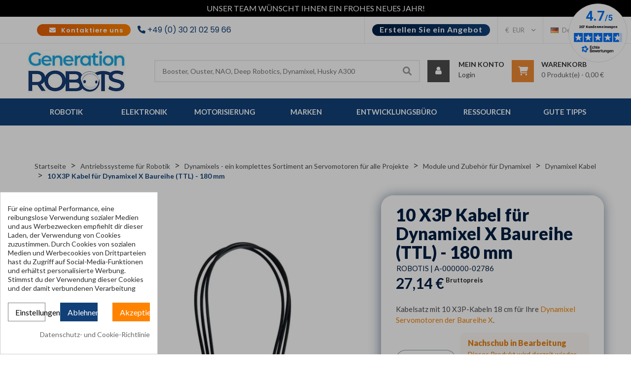

--- FILE ---
content_type: text/html; charset=utf-8
request_url: https://www.generationrobots.com/de/403191-10-x3p-kabel-180-mm.html
body_size: 42370
content:
<!doctype html>
<html lang="de">

  <head>
    
      
  <meta charset="utf-8">



    <link rel="canonical" href="https://www.generationrobots.com/de/403191-10-x3p-kabel-180-mm.html">

  <title>10 Kabel X3P 180mm</title>
<meta name='cookiesplus-added' content='true'><script data-keepinline='true' data-cfasync='false'>let cookiesplusCookieValue=null;if(window.cookiesplus_debug){debugger;}
for(let cookie of document.cookie.split(';')){let[cookieName,...rest]=cookie.trim().split('=');let value=rest.join('=');if(cookieName==='cookiesplus'){try{let decoded=decodeURIComponent(value);cookiesplusCookieValue=JSON.parse(decoded);break;}catch(e){console.error('Failed to parse cookiesplus cookie value',e);throw new Error('Invalid cookiesplus cookie value');}}}
if(cookiesplusCookieValue===null){console.log('%ccookiesplus cookie doesn\'t exist','background: red; color: white');throw new Error('cookiesplus cookie not found');}
const defaultConsents={'ad_storage':false,'ad_user_data':false,'ad_personalization':false,'analytics_storage':false,'functionality_storage':false,'personalization_storage':false,'security_storage':false,};Object.keys(defaultConsents).forEach(function(key){window[key]=false;});const cookiesplusConsents=Object.keys(cookiesplusCookieValue.consents).filter(v=>v.startsWith('cookiesplus-finality'));if(cookiesplusCookieValue&&(cookiesplusCookieValue.consent_mode||cookiesplusCookieValue.gtm_consent_mode)){window.gtm=window.gtm||[];cookiesplusConsents.forEach(function(key){const consentMode=cookiesplusCookieValue.consent_mode||cookiesplusCookieValue.gtm_consent_mode;const gtmConsentType=consentMode&&consentMode[key]&&consentMode[key].gtm_consent_type;if(cookiesplusCookieValue&&cookiesplusCookieValue.consents&&typeof cookiesplusCookieValue.consents[key]!=='undefined'&&cookiesplusCookieValue.consents[key]==='on'&&gtmConsentType&&typeof gtmConsentType==='object'){Object.entries(gtmConsentType).forEach(function(entry){var consentKey=entry[0];var value=entry[1];if(value){if(!window.gtm){window.gtm={};}
window.gtm[consentKey]=true;}});}});window.dataLayer=window.dataLayer||[];function gtag(){dataLayer.push(arguments);}
gtag('consent','default',{'ad_storage':'denied','ad_user_data':'denied','ad_personalization':'denied','analytics_storage':'denied','functionality_storage':'denied','personalization_storage':'denied','security_storage':'denied','wait_for_update':500});gtag('consent','update',{'ad_storage':window.gtm.ad_storage?'granted':'denied','ad_user_data':window.gtm.ad_user_data?'granted':'denied','ad_personalization':window.gtm.ad_personalization?'granted':'denied','analytics_storage':window.gtm.analytics_storage?'granted':'denied','functionality_storage':window.gtm.functionality_storage?'granted':'denied','personalization_storage':window.gtm.personalization_storage?'granted':'denied','security_storage':window.gtm.security_storage?'granted':'denied',});if(cookiesplusCookieValue.gtm_consent_mode!==undefined&&cookiesplusCookieValue.gtm_consent_mode.url_passthrough!==undefined){gtag('set','url_passthrough',cookiesplusCookieValue.gtm_consent_mode.url_passthrough);}
if(cookiesplusCookieValue.gtm_consent_mode!==undefined&&cookiesplusCookieValue.gtm_consent_mode.ads_data_redaction!==undefined){gtag('set','ads_data_redaction',cookiesplusCookieValue.gtm_consent_mode.ads_data_redaction);}}
if(cookiesplusCookieValue&&cookiesplusCookieValue.muet_consent_mode){window.muet=window.muet||[];cookiesplusConsents.forEach(function(key){const consentMode=cookiesplusCookieValue.muet_consent_mode;const muetConsentType=consentMode&&consentMode[key]&&consentMode[key].muet_consent_type;if(cookiesplusCookieValue&&cookiesplusCookieValue.consents&&typeof cookiesplusCookieValue.consents[key]!=='undefined'&&cookiesplusCookieValue.consents[key]==='on'&&muetConsentType&&typeof muetConsentType==='object'){Object.entries(muetConsentType).forEach(function(entry){var consentKey=entry[0];var value=entry[1];if(value){if(!window.muet||typeof window.muet!=='object'){window.muet={};}
window.muet[consentKey]=true;}});}});window.uetq=window.uetq||[];window.uetq.push('consent',{ad_storage:'denied',analytics_storage:'denied'});window.uetq.push('consent',{ad_storage:window.muet.ad_storage?'granted':'denied',analytics_storage:window.muet.analytics_storage?'granted':'denied',});}</script><script data-keepinline="true">
    var cdcGtmApi = '//www.generationrobots.com/de/module/cdc_googletagmanager/async';
    var ajaxShippingEvent = 1;
    var ajaxPaymentEvent = 1;

/* datalayer */
dataLayer = window.dataLayer || [];
    let cdcDatalayer = {"event":"view_item","pageCategory":"product","ecommerce":{"currency":"EUR","value":"22.62","items":[{"item_id":"403191","item_name":"10 X3P Kabel fur Dynamixel X Baureihe (TTL) - 180 mm","item_reference":"A-000000-02786","item_brand":"Robotis","item_category":"Antriebssysteme fur Robotik","item_category2":"Dynamixels - ein komplettes Sortiment an Servomotoren fur alle Projekte","item_category3":"Module und Zubehor fur Dynamixel","item_category4":"Dynamixel Kabel","price":"22.62","price_tax_exc":"22.62","price_tax_inc":"27.14","quantity":1,"google_business_vertical":"retail"}]}};
    dataLayer.push(cdcDatalayer);

/* call to GTM Tag */
(function(w,d,s,l,i){w[l]=w[l]||[];w[l].push({'gtm.start':
new Date().getTime(),event:'gtm.js'});var f=d.getElementsByTagName(s)[0],
j=d.createElement(s),dl=l!='dataLayer'?'&l='+l:'';j.async=true;j.src=
'https://www.googletagmanager.com/gtm.js?id='+i+dl;f.parentNode.insertBefore(j,f);
})(window,document,'script','dataLayer','GTM-PJBQHCF');

/* async call to avoid cache system for dynamic data */
dataLayer.push({
  'event': 'datalayer_ready'
});
</script>
  <meta name="description" content="Statten Sie Ihre Dynamixel Servomotoren mit einer stabilen, robusten TTL-Verbindung aus - mit diesem Kabelsatz, bestehend aus zehn X3P-Kabeln der Länge 180 mm.">
  <meta name="keywords" content="">
        <link rel="canonical" href="https://www.generationrobots.com/de/403191-10-x3p-kabel-180-mm.html">
  

<link rel="alternate" hreflang="fr" href="https://www.generationrobots.com/fr/403191-10-cables-x3p-180mm.html" />
<link rel="alternate" hreflang="de" href="https://www.generationrobots.com/de/403191-10-x3p-kabel-180-mm.html" />
<link rel="alternate" hreflang="en" href="https://www.generationrobots.com/en/403191-10-x-180-mm-cable-x3p.html" />
<link rel="alternate" hreflang="it" href="https://www.generationrobots.com/it/403191-10-cavi-x3p-per-dynamixel-serie-x-ttl-180-mm.html" />

    <link rel="alternate" hreflang="x-default" href="https://www.generationrobots.com/en/403191-10-x-180-mm-cable-x3p.html" />



  <meta name="viewport" content="width=device-width, initial-scale=1">



  <link rel="icon" type="image/vnd.microsoft.icon" href="https://www.generationrobots.com/img/favicon.ico?1592311244">
  <link rel="shortcut icon" type="image/x-icon" href="https://www.generationrobots.com/img/favicon.ico?1592311244">


<meta property="og:type" content="product">
<meta property="og:url" content="https://www.generationrobots.com/de/403191-10-x3p-kabel-180-mm.html">
<meta property="og:title" content="10 Kabel X3P 180mm">
<meta property="og:site_name" content="Génération Robots">
<meta property="og:description" content="Statten Sie Ihre Dynamixel Servomotoren mit einer stabilen, robusten TTL-Verbindung aus - mit diesem Kabelsatz, bestehend aus zehn X3P-Kabeln der Länge 180 mm.">
<meta property="og:image" content="https://www.generationrobots.com/19119-large_default/10-x3p-kabel-180-mm.jpg">


  




  	

  <script type="text/javascript">
        var C_P_CMS_PAGE = 120;
        var C_P_CONSENT_DOWNLOAD = "https:\/\/www.generationrobots.com\/de\/module\/cookiesplus\/front";
        var C_P_COOKIES_POLICIES = 167;
        var C_P_COOKIE_CONFIG = {"1":{"cookies":[{"name":"apc_popup_session"},{"name":"cookiesplus"},{"name":"PrestaShop-#"}]},"3":{"gtm_consent_type":{"analytics_storage":true},"firingEvent":""},"4":{"gtm_consent_type":{"ad_storage":true,"ad_user_data":true,"ad_personalization":true},"firingEvent":""}};
        var C_P_COOKIE_VALUE = "{}";
        var C_P_DATE = "2026-01-15 06:43:46";
        var C_P_DISPLAY_AGAIN = 10;
        var C_P_DOMAIN = ".generationrobots.com";
        var C_P_EXPIRY = 20;
        var C_P_FINALITIES_COUNT = 3;
        var C_P_NOT_AVAILABLE_OUTSIDE_EU = 1;
        var C_P_OVERLAY = "1";
        var C_P_OVERLAY_OPACITY = "0.3";
        var C_P_REFRESH = 0;
        var PS_COOKIE_SAMESITE = "Lax";
        var PS_COOKIE_SECURE = 1;
        var btSl = {"ajaxUrl":"https:\/\/www.generationrobots.com\/de\/module\/facebookpsconnect\/ajax","token":"e07b5eaf5bebb36f791e040a3793d7f1"};
        var ircConfig = {"sitekey":"6LdH9dkkAAAAAIMYeGkJTMl_92uwS2mHa9WJunVA","theme":"light","pos":"right","offset":"14","forms":["contact","generateQuotation","newsletter","resetpass","login"]};
        var order_button_content = "Erstellen Sie ein Angebot";
        var prestashop = {"cart":{"products":[],"totals":{"total":{"type":"total","label":"Gesamt","amount":0,"value":"0,00\u00a0\u20ac"},"total_including_tax":{"type":"total","label":"Gesamt (inkl. MwSt.)","amount":0,"value":"0,00\u00a0\u20ac"},"total_excluding_tax":{"type":"total","label":"Gesamtpreis o. MwSt.","amount":0,"value":"0,00\u00a0\u20ac"}},"subtotals":{"products":{"type":"products","label":"Zwischensumme","amount":0,"value":"0,00\u00a0\u20ac"},"discounts":null,"shipping":{"type":"shipping","label":"Versand","amount":0,"value":""},"tax":null},"products_count":0,"summary_string":"0 Artikel","vouchers":{"allowed":0,"added":[]},"discounts":[],"minimalPurchase":0,"minimalPurchaseRequired":""},"currency":{"id":1,"name":"Euro","iso_code":"EUR","iso_code_num":"978","sign":"\u20ac"},"customer":{"lastname":null,"firstname":null,"email":null,"birthday":null,"newsletter":null,"newsletter_date_add":null,"optin":null,"website":null,"company":null,"siret":null,"ape":null,"is_logged":false,"gender":{"type":null,"name":null},"addresses":[]},"country":{"id_zone":"10","id_currency":"0","call_prefix":"33","iso_code":"FR","active":"1","contains_states":"0","need_identification_number":"0","need_zip_code":"1","zip_code_format":"NNNNN","display_tax_label":"1","name":"France","id":8},"language":{"name":"Deutsch (German)","iso_code":"de","locale":"de-DE","language_code":"de-de","active":"1","is_rtl":"0","date_format_lite":"d.m.Y","date_format_full":"d.m.Y H:i:s","id":3},"page":{"title":"","canonical":"https:\/\/www.generationrobots.com\/de\/403191-10-x3p-kabel-180-mm.html","meta":{"title":"10 Kabel X3P 180mm","description":"Statten Sie Ihre Dynamixel Servomotoren mit einer stabilen, robusten TTL-Verbindung aus - mit diesem Kabelsatz, bestehend aus zehn X3P-Kabeln der L\u00e4nge 180 mm.","keywords":"","robots":"index"},"page_name":"product","body_classes":{"lang-de":true,"lang-rtl":false,"country-FR":true,"currency-EUR":true,"layout-full-width":true,"page-product":true,"tax-display-enabled":true,"page-customer-account":false,"product-id-403191":true,"product-10 X3P Kabel f\u00fcr Dynamixel X Baureihe (TTL) - 180 mm":true,"product-id-category-268":true,"product-id-manufacturer-81":true,"product-id-supplier-0":true,"product-available-for-order":true},"admin_notifications":[],"password-policy":{"feedbacks":{"0":"Sehr schwach","1":"Schwach","2":"Durchschnitt","3":"Stark","4":"Sehr stark","Straight rows of keys are easy to guess":"Nebeneinander liegende Tastenreihen sind leicht zu erraten","Short keyboard patterns are easy to guess":"Kurze Tastatur-Muster sind leicht zu erraten","Use a longer keyboard pattern with more turns":"Verwenden Sie ein l\u00e4ngeres Tastatur-Muster mit mehr Zuf\u00e4llen","Repeats like \"aaa\" are easy to guess":"Wiederholungen wie \u201eaaa\u201c sind leicht zu erraten","Repeats like \"abcabcabc\" are only slightly harder to guess than \"abc\"":"Wiederholungen wie \u201eabcabcabc\u201c sind nur etwas schwerer zu erraten als \u201eabc\u201c","Sequences like abc or 6543 are easy to guess":"Zeichenfolgen wie \u201eabc\u201c oder \u201e6543\u201c sind leicht zu erraten.","Recent years are easy to guess":"Aktuelle Jahre sind leicht zu erraten","Dates are often easy to guess":"Datumsangaben sind oft leicht zu erraten","This is a top-10 common password":"Dies ist ein g\u00e4ngiges Top-10-Passwort","This is a top-100 common password":"Dies ist ein g\u00e4ngiges Top-100-Passwort","This is a very common password":"Dies ist ein sehr g\u00e4ngiges Passwort","This is similar to a commonly used password":"Dies \u00e4hnelt einem g\u00e4ngigen Passwort","A word by itself is easy to guess":"Ein einzelnes Wort ist leicht zu erraten","Names and surnames by themselves are easy to guess":"Vor- und Nachnamen sind leicht zu erraten","Common names and surnames are easy to guess":"G\u00e4ngige Vor- und Nachnamen sind leicht zu erraten","Use a few words, avoid common phrases":"Verwenden Sie mehrere W\u00f6rter, vermeiden Sie g\u00e4ngige Ausdr\u00fccke.","No need for symbols, digits, or uppercase letters":"Symbole, Ziffern oder Gro\u00dfbuchstaben sind nicht notwendig","Avoid repeated words and characters":"Vermeiden Sie Wort- und Zeichenwiederholungen","Avoid sequences":"Vermeiden Sie Sequenzen","Avoid recent years":"Vermeiden Sie aktuelle Jahreszahlen","Avoid years that are associated with you":"Vermeiden Sie Jahreszahlen, die mit Ihnen in Verbindung gebracht werden k\u00f6nnen","Avoid dates and years that are associated with you":"Vermeiden Sie Datums- und Jahresangaben, die mit Ihnen in Verbindung gebracht werden k\u00f6nnen","Capitalization doesn't help very much":"Gro\u00dfschreibung ist nicht sehr hilfreich","All-uppercase is almost as easy to guess as all-lowercase":"Gro\u00dfschreibung ist fast genau so leicht zu erraten wie Kleinschreibung","Reversed words aren't much harder to guess":"Umgekehrte W\u00f6rter sind nicht viel schwerer zu erraten","Predictable substitutions like '@' instead of 'a' don't help very much":"H\u00e4ufig verwendete Ersetzungen wie \u201e@\u201c anstelle von \u201ea\u201c sind nicht sehr zweckdienlich.","Add another word or two. Uncommon words are better.":"Erg\u00e4nzen Sie ein oder zwei W\u00f6rter. Selten gebrauchte W\u00f6rter sind besser."}}},"shop":{"name":"G\u00e9n\u00e9ration Robots","logo":"https:\/\/www.generationrobots.com\/img\/g\u00e9n\u00e9ration-robots-logo-1592311244.jpg","stores_icon":"https:\/\/www.generationrobots.com\/img\/g\u00e9n\u00e9ration-robots-logo_stores-1547200163.gif","favicon":"https:\/\/www.generationrobots.com\/img\/favicon.ico"},"core_js_public_path":"\/themes\/","urls":{"base_url":"https:\/\/www.generationrobots.com\/","current_url":"https:\/\/www.generationrobots.com\/de\/403191-10-x3p-kabel-180-mm.html","shop_domain_url":"https:\/\/www.generationrobots.com","img_ps_url":"https:\/\/www.generationrobots.com\/img\/","img_cat_url":"https:\/\/www.generationrobots.com\/img\/c\/","img_lang_url":"https:\/\/www.generationrobots.com\/img\/l\/","img_prod_url":"https:\/\/www.generationrobots.com\/img\/p\/","img_manu_url":"https:\/\/www.generationrobots.com\/img\/m\/","img_sup_url":"https:\/\/www.generationrobots.com\/img\/su\/","img_ship_url":"https:\/\/www.generationrobots.com\/img\/s\/","img_store_url":"https:\/\/www.generationrobots.com\/img\/st\/","img_col_url":"https:\/\/www.generationrobots.com\/img\/co\/","img_url":"https:\/\/www.generationrobots.com\/themes\/onlineshop_home3\/assets\/img\/","css_url":"https:\/\/www.generationrobots.com\/themes\/onlineshop_home3\/assets\/css\/","js_url":"https:\/\/www.generationrobots.com\/themes\/onlineshop_home3\/assets\/js\/","pic_url":"https:\/\/www.generationrobots.com\/upload\/","theme_assets":"https:\/\/www.generationrobots.com\/themes\/onlineshop_home3\/assets\/","theme_dir":"https:\/\/www.generationrobots.com\/themes\/onlineshop_home3\/","pages":{"address":"https:\/\/www.generationrobots.com\/de\/adresse","addresses":"https:\/\/www.generationrobots.com\/de\/adressen","authentication":"https:\/\/www.generationrobots.com\/de\/authentifizierung","manufacturer":"https:\/\/www.generationrobots.com\/de\/hersteller","cart":"https:\/\/www.generationrobots.com\/de\/warenkorb","category":"https:\/\/www.generationrobots.com\/de\/index.php?controller=category","cms":"https:\/\/www.generationrobots.com\/de\/index.php?controller=cms","contact":"https:\/\/www.generationrobots.com\/de\/kontaktieren-sie-uns","discount":"https:\/\/www.generationrobots.com\/de\/Rabatt","guest_tracking":"https:\/\/www.generationrobots.com\/de\/auftragsverfolgung-gast","history":"https:\/\/www.generationrobots.com\/de\/bestellungsverlauf","identity":"https:\/\/www.generationrobots.com\/de\/kennung","index":"https:\/\/www.generationrobots.com\/de\/","my_account":"https:\/\/www.generationrobots.com\/de\/mein-Konto","order_confirmation":"https:\/\/www.generationrobots.com\/de\/index.php?controller=order-confirmation","order_detail":"https:\/\/www.generationrobots.com\/de\/index.php?controller=order-detail","order_follow":"https:\/\/www.generationrobots.com\/de\/bestellungsverfolgung","order":"https:\/\/www.generationrobots.com\/de\/bestellung","order_return":"https:\/\/www.generationrobots.com\/de\/index.php?controller=order-return","order_slip":"https:\/\/www.generationrobots.com\/de\/Gutschriften","pagenotfound":"https:\/\/www.generationrobots.com\/de\/seite-nicht-gefunden","password":"https:\/\/www.generationrobots.com\/de\/kennwort-wiederherstellung","pdf_invoice":"https:\/\/www.generationrobots.com\/de\/index.php?controller=pdf-invoice","pdf_order_return":"https:\/\/www.generationrobots.com\/de\/index.php?controller=pdf-order-return","pdf_order_slip":"https:\/\/www.generationrobots.com\/de\/index.php?controller=pdf-order-slip","prices_drop":"https:\/\/www.generationrobots.com\/de\/angebote","product":"https:\/\/www.generationrobots.com\/de\/index.php?controller=product","registration":"https:\/\/www.generationrobots.com\/de\/index.php?controller=registration","search":"https:\/\/www.generationrobots.com\/de\/suche","sitemap":"https:\/\/www.generationrobots.com\/de\/Sitemap","stores":"https:\/\/www.generationrobots.com\/de\/shops","supplier":"https:\/\/www.generationrobots.com\/de\/zulieferer","new_products":"https:\/\/www.generationrobots.com\/de\/neue-Produkte","brands":"https:\/\/www.generationrobots.com\/de\/hersteller","register":"https:\/\/www.generationrobots.com\/de\/index.php?controller=registration","order_login":"https:\/\/www.generationrobots.com\/de\/bestellung?login=1"},"alternative_langs":{"en-gb":"https:\/\/www.generationrobots.com\/en\/403191-10-x-180-mm-cable-x3p.html","de-de":"https:\/\/www.generationrobots.com\/de\/403191-10-x3p-kabel-180-mm.html","fr-fr":"https:\/\/www.generationrobots.com\/fr\/403191-10-cables-x3p-180mm.html","it-it":"https:\/\/www.generationrobots.com\/it\/403191-10-cavi-x3p-per-dynamixel-serie-x-ttl-180-mm.html"},"actions":{"logout":"https:\/\/www.generationrobots.com\/de\/?mylogout="},"no_picture_image":{"bySize":{"tabcate_thumb":{"url":"https:\/\/www.generationrobots.com\/img\/p\/de-default-tabcate_thumb.jpg","width":81,"height":81},"cart_default":{"url":"https:\/\/www.generationrobots.com\/img\/p\/de-default-cart_default.jpg","width":125,"height":125},"small_default":{"url":"https:\/\/www.generationrobots.com\/img\/p\/de-default-small_default.jpg","width":183,"height":183},"tabcate_small":{"url":"https:\/\/www.generationrobots.com\/img\/p\/de-default-tabcate_small.jpg","width":198,"height":198},"elementor_carousel":{"url":"https:\/\/www.generationrobots.com\/img\/p\/de-default-elementor_carousel.jpg","width":250,"height":250},"product_cates":{"url":"https:\/\/www.generationrobots.com\/img\/p\/de-default-product_cates.jpg","width":261,"height":261},"tabcate_medium":{"url":"https:\/\/www.generationrobots.com\/img\/p\/de-default-tabcate_medium.jpg","width":447,"height":447},"home_default":{"url":"https:\/\/www.generationrobots.com\/img\/p\/de-default-home_default.jpg","width":470,"height":470},"medium_default":{"url":"https:\/\/www.generationrobots.com\/img\/p\/de-default-medium_default.jpg","width":470,"height":470},"product_cover":{"url":"https:\/\/www.generationrobots.com\/img\/p\/de-default-product_cover.jpg","width":550,"height":550},"large_default":{"url":"https:\/\/www.generationrobots.com\/img\/p\/de-default-large_default.jpg","width":600,"height":600}},"small":{"url":"https:\/\/www.generationrobots.com\/img\/p\/de-default-tabcate_thumb.jpg","width":81,"height":81},"medium":{"url":"https:\/\/www.generationrobots.com\/img\/p\/de-default-product_cates.jpg","width":261,"height":261},"large":{"url":"https:\/\/www.generationrobots.com\/img\/p\/de-default-large_default.jpg","width":600,"height":600},"legend":""}},"configuration":{"display_taxes_label":true,"display_prices_tax_incl":true,"is_catalog":false,"show_prices":true,"opt_in":{"partner":false},"quantity_discount":{"type":"discount","label":"Rabatt auf St\u00fcckzahl"},"voucher_enabled":0,"return_enabled":1},"field_required":[],"breadcrumb":{"links":[{"title":"Startseite","url":"https:\/\/www.generationrobots.com\/de\/"},{"title":"Antriebssysteme f\u00fcr Robotik","url":"https:\/\/www.generationrobots.com\/de\/531-antriebssysteme-fuer-robotik"},{"title":"Dynamixels - ein komplettes Sortiment an Servomotoren f\u00fcr alle Projekte","url":"https:\/\/www.generationrobots.com\/de\/293-dynamixel"},{"title":"Module und Zubeh\u00f6r f\u00fcr Dynamixel","url":"https:\/\/www.generationrobots.com\/de\/134-module-und-zubehoer-fuer-dynamixel"},{"title":"Dynamixel Kabel","url":"https:\/\/www.generationrobots.com\/de\/268-dynamixel-kabel"},{"title":"10 X3P Kabel f\u00fcr Dynamixel X Baureihe (TTL) - 180 mm","url":"https:\/\/www.generationrobots.com\/de\/403191-10-x3p-kabel-180-mm.html"}],"count":6},"link":{"protocol_link":"https:\/\/","protocol_content":"https:\/\/"},"time":1768455826,"static_token":"e07b5eaf5bebb36f791e040a3793d7f1","token":"9e77b4cfa71260f144a25d0aa1f6203d","debug":false};
        var psemailsubscription_subscription = "https:\/\/www.generationrobots.com\/de\/module\/ps_emailsubscription\/subscription";
        var psr_icon_color = "#F19D76";
        var search_url = "https:\/\/www.generationrobots.com\/de\/suche";
        var vncfc_fc_url = "https:\/\/www.generationrobots.com\/de\/module\/vatnumbercleaner\/vncfc?";
      </script>
		<link rel="stylesheet" href="https://fonts.googleapis.com/css?family=Montserrat:100,100italic,200,200italic,300,300italic,400,400italic,500,500italic,600,600italic,700,700italic,800,800italic,900,900italic%7CRoboto:100,100italic,200,200italic,300,300italic,400,400italic,500,500italic,600,600italic,700,700italic,800,800italic,900,900italic&amp;display=swap" media="all">
		<link rel="stylesheet" href="https://www.generationrobots.com/themes/onlineshop_home3/assets/cache/theme-6a29462168.css" media="all">
	
	
	<script src="https://www.generationrobots.com/themes/onlineshop_home3/assets/cache/head-10be7f2167.js" ></script>


	<script>
			var ceFrontendConfig = {"environmentMode":{"edit":false,"wpPreview":false},"is_rtl":false,"breakpoints":{"xs":0,"sm":480,"md":768,"lg":1025,"xl":1440,"xxl":1600},"version":"2.13.0","urls":{"assets":"\/modules\/creativeelements\/views\/"},"productQuickView":0,"settings":{"page":[],"general":{"elementor_global_image_lightbox":"1","elementor_lightbox_enable_counter":"yes","elementor_lightbox_enable_fullscreen":"yes","elementor_lightbox_enable_zoom":"yes","elementor_lightbox_title_src":"title","elementor_lightbox_description_src":"caption"},"editorPreferences":[]},"post":{"id":"403191030301","title":"10%20X3P%20Kabel%20f%C3%BCr%20Dynamixel%20X%20Baureihe%20%28TTL%29%20-%20180%20mm","excerpt":""}};
			var fieldblocksearch_type = "top";
		</script>
        <link rel="preload" href="/modules/creativeelements/views/lib/ceicons/fonts/ceicons.woff2?8goggd" as="font" type="font/woff2" crossorigin>
        


  
<script defer charset="utf-8" src="https://widgets.rr.skeepers.io/generated/041ace45-206c-1304-190b-cb6291903c70/1690043e-e6d1-4ca7-b701-6dbd043a82be.js"></script>

<script src='https://app.zipchat.ai/widget/zipchat.js?id=E67nywWKiU9x10tVbfXN' data-no-optimize='1' defer></script><style>div#cookiesplus-modal,#cookiesplus-modal>div,#cookiesplus-modal p{background-color:#fff !important}#cookiesplus-modal>div,#cookiesplus-modal p{color:#2c2c2c !important}#cookiesplus-modal button.cookiesplus-accept,#cookiesplus-modal button.cookiesplus-accept-encourage{background-color:#ff8300}#cookiesplus-modal button.cookiesplus-accept,#cookiesplus-modal button.cookiesplus-accept-encourage{border:1px solid #ff8300}#cookiesplus-modal button.cookiesplus-accept,#cookiesplus-modal button.cookiesplus-accept-encourage{color:#fff}#cookiesplus-modal button.cookiesplus-accept,#cookiesplus-modal button.cookiesplus-accept-encourage{font-size:16px}#cookiesplus-modal button.cookiesplus-more-information{background-color:#fff}#cookiesplus-modal button.cookiesplus-more-information{border:1px solid #7a7a7a}#cookiesplus-modal button.cookiesplus-more-information{color:#000}#cookiesplus-modal button.cookiesplus-more-information{font-size:16px}#cookiesplus-modal button.cookiesplus-reject,#cookiesplus-modal button.cookiesplus-reject-encourage{background-color:#114078}#cookiesplus-modal button.cookiesplus-reject,#cookiesplus-modal button.cookiesplus-reject-encourage{border:1px solid #114078}#cookiesplus-modal button.cookiesplus-reject,#cookiesplus-modal button.cookiesplus-reject-encourage{color:#fff}#cookiesplus-modal button.cookiesplus-reject,#cookiesplus-modal button.cookiesplus-reject-encourage{font-size:16px}#cookiesplus-modal button.cookiesplus-save:not([disabled]){background-color:#fff}#cookiesplus-modal button.cookiesplus-save:not([disabled]){border:1px solid #7a7a7a}#cookiesplus-modal button.cookiesplus-save:not([disabled]){color:#000}#cookiesplus-modal button.cookiesplus-save{font-size:16px}#cookiesplus-tab{bottom:0;left:0}</style>  <!-- START OF DOOFINDER ADD TO CART SCRIPT -->
  <script>
    let item_link;
    document.addEventListener('doofinder.cart.add', function(event) {

      item_link = event.detail.link;

      const checkIfCartItemHasVariation = (cartObject) => {
        return (cartObject.item_id === cartObject.grouping_id) ? false : true;
      }

      /**
      * Returns only ID from string
      */
      const sanitizeVariationID = (variationID) => {
        return variationID.replace(/\D/g, "")
      }

      doofinderManageCart({
        cartURL          : "https://www.generationrobots.com/de/warenkorb",  //required for prestashop 1.7, in previous versions it will be empty.
        cartToken        : "e07b5eaf5bebb36f791e040a3793d7f1",
        productID        : checkIfCartItemHasVariation(event.detail) ? event.detail.grouping_id : event.detail.item_id,
        customizationID  : checkIfCartItemHasVariation(event.detail) ? sanitizeVariationID(event.detail.item_id) : 0,   // If there are no combinations, the value will be 0
        quantity         : event.detail.amount,
        statusPromise    : event.detail.statusPromise,
        itemLink         : event.detail.link,
        group_id         : event.detail.group_id
      });
    });
  </script>
  <!-- END OF DOOFINDER ADD TO CART SCRIPT -->

  <!-- START OF DOOFINDER INTEGRATIONS SUPPORT -->
  <script data-keepinline>
    var dfKvCustomerEmail;
    if ('undefined' !== typeof klCustomer && "" !== klCustomer.email) {
      dfKvCustomerEmail = klCustomer.email;
    }
  </script>
  <!-- END OF DOOFINDER INTEGRATIONS SUPPORT -->

  <!-- START OF DOOFINDER UNIQUE SCRIPT -->
  <script data-keepinline>
    
    (function(w, k) {w[k] = window[k] || function () { (window[k].q = window[k].q || []).push(arguments) }})(window, "doofinderApp")
    

    // Custom personalization:
    doofinderApp("config", "language", "de-de");
    doofinderApp("config", "currency", "EUR");
      </script>
  <script src="https://eu1-config.doofinder.com/2.x/df0653aa-174e-41f0-ba5f-1f495a26e95a.js" async></script>
  <!-- END OF DOOFINDER UNIQUE SCRIPT -->

			<script type="text/javascript">
				(window.gaDevIds=window.gaDevIds||[]).push('d6YPbH');
				(function(i,s,o,g,r,a,m){i['GoogleAnalyticsObject']=r;i[r]=i[r]||function(){
				(i[r].q=i[r].q||[]).push(arguments)},i[r].l=1*new Date();a=s.createElement(o),
				m=s.getElementsByTagName(o)[0];a.async=1;a.src=g;m.parentNode.insertBefore(a,m)
				})(window,document,'script','//www.google-analytics.com/analytics.js','ga');
				ga('create', 'UA-6593568-1', 'auto');
				ga('require', 'ec');</script>



    
    <meta property="og:type" content="product">
    <meta property="og:url" content="https://www.generationrobots.com/de/403191-10-x3p-kabel-180-mm.html">
    <meta property="og:title" content="10 Kabel X3P 180mm">
    <meta property="og:site_name" content="Génération Robots">
    <meta property="og:description" content="Statten Sie Ihre Dynamixel Servomotoren mit einer stabilen, robusten TTL-Verbindung aus - mit diesem Kabelsatz, bestehend aus zehn X3P-Kabeln der Länge 180 mm.">
    <meta property="og:image" content="https://www.generationrobots.com/19119-large_default/10-x3p-kabel-180-mm.jpg">
            <meta property="product:weight:value" content="0.040000">
        <meta property="product:weight:units" content="Kg">
    
          <!-- Start Custom CSS -->
      <style>.cms-id-140 #header, .cms-id-140 #header_menu, .cms-id-140 #header_mobile_menu, .cms-id-140 .page-header, .cms-id-140 #footer, .cms-id-140 .breadcrumb{
    display: none !important;
}

.cms-id-145 #header, .cms-id-145 #header_menu, .cms-id-145 #header_mobile_menu, .cms-id-145 .page-header, .cms-id-145 #footer, .cms-id-145 .breadcrumb{
    display: none !important;
}

.cms-id-146 #header, .cms-id-146 #header_menu, .cms-id-146 #header_mobile_menu, .cms-id-146 .page-header, .cms-id-146 #footer, .cms-id-146 .breadcrumb{
    display: none !important;
}

.cms-id-156 #header, .cms-id-156 #header_menu, .cms-id-156 #header_mobile_menu, .cms-id-156 .page-header, .cms-id-156 #footer, .cms-id-156 .breadcrumb{
    display: none !important;
}

.cms-id-158 #header, .cms-id-158 #header_menu, .cms-id-158 #header_mobile_menu, .cms-id-158 .page-header, .cms-id-158 #footer, .cms-id-158 .breadcrumb{
    display: none !important;
}

.cms-id-140 main, .cms-id-145 main, .cms-id-146 main, .cms-id-156 main, .cms-id-158 main{
    padding-top:0;
}

.cms-id-140 #tidio-chat, .cms-id-145 #tidio-chat, .cms-id-146 #tidio-chat, .cms-id-156 #tidio-chat{
    display: none;
}

.cms-id-140 #main .page-content.page-cms{
    margin-bottom : 0;
}

.cms-id-139 .page-header h1, .cms-id-141 .page-header h1, .cms-id-146 .page-header h1, .category-id-449 .block-category-container-text{
    display: none !important;
}

.cms-id-147 .page-header h1{
    color: #2C2C2C;
    font-size: 38px;
    line-height: 1.4;
    margin: 20px 0 30px;
    font-family: "Montserrat";
}

@media (max-width:991px){
    .cms-id-147 .page-header h1{
        font-size: 30px;
    }
}

@media (max-width:576px){
    .cms-id-147 .page-header h1{
        font-size: 25px;
    }
}

section.product-discounts{
    display: none;
}

.fieldmegamenu-sticky #fieldmegamenu-main.fieldmegamenu>ul>li .no-description .title{
    font-size: 13px;
}

@media (max-width: 991px){
    video {
        width:100%;
        height:100%;
    }
}

#mondialrelay_change-relay{
    margin-top: 20px;
    margin-bottom: 20px;
}

#mondialrelay_save-relay{
    margin-top: 10px;
}

a[href="#Banner-Noel21"] img{
    margin-top: 10px;
    margin-bottom: 10px;
}

.Banner-Noel21 img{
    max-width:100%;
    margin-bottom: 10px;
}

#fieldmegamenu-main .root-33{
    background-color: #00acec;
}

#fieldmegamenu-main.fieldmegamenu .root-33:hover .root-item .title{
    color: white !important;
}

#fieldmegamenu-main .root-33 .root-item:before{
    height: 0 !important;
}

#category-description ul {
    color: #666;
    list-style: circle;
    padding-left: 20px;
}

#category-description > ul {
    list-style: disc;
}</style>
      <!-- End Custom CSS -->
    
    <link rel="stylesheet" type="text/css" media="all" href="/themes/onlineshop_home3/assets/font-awesome/css/all.min.css">


<script type="text/javascript">
	var LANG_RTL=0;
	var langIso='de-de';
	var baseUri='https://www.generationrobots.com/';
	var FIELD_enableCountdownTimer=true;
	var FIELD_stickyMenu=true;
	var FIELD_stickySearch=true;
	var FIELD_stickyCart=true;
	var FIELD_mainLayout='fullwidth';
	var countdownDay='D';
	var countdownDays='D';
	var countdownHour='H';
	var countdownHours='H';
	var countdownMinute='M';
	var countdownMinutes='M';
	var countdownSecond='S';
	var countdownSeconds='S';
 </script>
  </head>
  <body id="product" class="lang-de country-fr currency-eur layout-full-width page-product tax-display-enabled product-id-403191 product-10-x3p-kabel-fur-dynamixel-x-baureihe--ttl-180-mm product-id-category-268 product-id-manufacturer-81 product-id-supplier-0 product-available-for-order ce-kit-821 elementor-page elementor-page-403191030301 fullwidth">

    <!-- Google Tag Manager (noscript) -->
<noscript><iframe src="https://www.googletagmanager.com/ns.html?id=GTM-PJBQHCF"
height="0" width="0" style="display:none;visibility:hidden"></iframe></noscript>
<!-- End Google Tag Manager (noscript) -->



    <main>
        
                    
        <header id="header">
            <div id="home_banner">
                UNSER TEAM WÜNSCHT IHNEN EIN FROHES NEUES JAHR!
            </div>
            <nav class="header-nav">
                <div class="container">
                      <div class="language-selector-wrapper title_font">
    <div class="language-selector dropdown js-dropdown">
      <span class="expand-more" data-toggle="dropdown">
      <span><img src="https://www.generationrobots.com/img/l/3.jpg" alt="de" width="16" height="11" /></span><span class="label_header_name">Deutsch</span><i class="fa fa-caret-down"></i></span>
      <ul class="dropdown-menu">
                  <li >
            <a href="https://www.generationrobots.com/en/403191-10-x-180-mm-cable-x3p.html" class="dropdown-item">
            <img src="https://www.generationrobots.com/img/l/1.jpg" alt="en" width="16" height="11" /><span class="label_header_name">English</span>
            </a>
          </li>
                  <li  class="current" >
            <a href="https://www.generationrobots.com/de/403191-10-x3p-kabel-180-mm.html" class="dropdown-item">
            <img src="https://www.generationrobots.com/img/l/3.jpg" alt="de" width="16" height="11" /><span class="label_header_name">Deutsch</span>
            </a>
          </li>
                  <li >
            <a href="https://www.generationrobots.com/fr/403191-10-cables-x3p-180mm.html" class="dropdown-item">
            <img src="https://www.generationrobots.com/img/l/5.jpg" alt="fr" width="16" height="11" /><span class="label_header_name">Français</span>
            </a>
          </li>
                  <li >
            <a href="https://www.generationrobots.com/it/403191-10-cavi-x3p-per-dynamixel-serie-x-ttl-180-mm.html" class="dropdown-item">
            <img src="https://www.generationrobots.com/img/l/6.jpg" alt="it" width="16" height="11" /><span class="label_header_name">Italiano</span>
            </a>
          </li>
              </ul>
    </div>
  </div>
  <div class="currency-selector-wrapper">
  <div class="currency-selector dropdown js-dropdown title_font">
    <span class="expand-more _gray-darker" data-toggle="dropdown"><span>€</span><span class="label_header_name">EUR</span><i class="fa fa-caret-down"></i></span>
    <ul class="dropdown-menu">
              <li >
          <a title="Franc suisse" rel="nofollow" href="https://www.generationrobots.com/de/403191-10-x3p-kabel-180-mm.html?SubmitCurrency=1&amp;id_currency=4" class="dropdown-item"><span class="label_header_name">CHF</span> CHF</a>
        </li>
              <li  class="current" >
          <a title="Euro" rel="nofollow" href="https://www.generationrobots.com/de/403191-10-x3p-kabel-180-mm.html?SubmitCurrency=1&amp;id_currency=1" class="dropdown-item"><span class="label_header_name">EUR</span> €</a>
        </li>
              <li >
          <a title="Livre sterling" rel="nofollow" href="https://www.generationrobots.com/de/403191-10-x3p-kabel-180-mm.html?SubmitCurrency=1&amp;id_currency=3" class="dropdown-item"><span class="label_header_name">GBP</span> £</a>
        </li>
              <li >
          <a title="Dollar des États-Unis" rel="nofollow" href="https://www.generationrobots.com/de/403191-10-x3p-kabel-180-mm.html?SubmitCurrency=1&amp;id_currency=2" class="dropdown-item"><span class="label_header_name">USD</span> $</a>
        </li>
          </ul>
  </div>
  </div>		        	  <div id="info-nav" class="header_links"><a title="Kontaktieren Sie Génération Robots" href="/de/kontaktieren-sie-uns"> <i class="fa fa-envelope mobile"></i> <span class="contact_us btn btn_orange hidden-xs"><i class="fa fa-envelope"></i>Kontaktiere uns</span> <span class="label_header_name hidden-xs hidden-sm hidden-md"><i class="fa-solid fa-phone"></i> +49 (0) 30 21 02 59 66</span> </a></div>
        
    
  

                    <div class="hidden-xs">
                        <a id="header_create_quote" href="https://www.generationrobots.com/de/module/opartdevis/createquotation?create=1" class="btn btn_blue">
                            Erstellen Sie ein Angebot
                        </a>
                    </div>

                    <a href="https://www.generationrobots.com/" class="logo_header_mobile">
                                                    <img src="/img/logo_gr_mobile_de.jpg" alt="Logo Génération Robots" />
                                            </a>
                </div>
            </nav>
            <div class="header-top">
                <div class="container">
                    <div class="logo_header">
                        <a href="https://www.generationrobots.com/">
                                                            <img class="img-responsive logo" src="/img/logo_gr_de.jpg" alt="Génération Robots">
                                                    </a>
                    </div>
                    <div id="sticky_top">
                        <div id="cart_block_top" class="sticky_top">
  <div class="blockcart cart-preview inactive"
       data-refresh-url="//www.generationrobots.com/de/module/ps_shoppingcart/ajax">
    <div class="click-cart">
      <span class="fa fa-shopping-cart"></span>
      <span class="unline_cart">

                <span class="my_cart">Warenkorb</span>
                <span class="cart-products-count">0</span>
                <span class="cart-item-top">Produkt(e)</span>
                <span>-</span>
                <span class="cart-total-top">0,00 €</span>
            </span>
    </div>
    <div class="cart_top_ajax">
                  <div class="card-block-top" style="border-top:none">
              Es befinden sich keine weiteren Artikel in Ihrem Warenkorb
          </div>
              <div class="card-block-top">
        <div class="totals-top">
          <span class="label-top">Gesamt (inkl. MwSt.)</span>
          <span class="value-top price">0,00 €</span>
        </div>
        <div class="totals-top">
          <span class="label-top"></span>
          <span class="value-top price"></span>
        </div>
      </div>
      <div class="card-block-top card-block-top-view-cart">

        <!-- modif opartdevis -->
          
        <!-- end modif opartdevis -->

        <br/>

        <a href="//www.generationrobots.com/de/warenkorb?action=show" class="btn btn_blue view-cart">Zum Warenkorb</a>
      </div>
    </div>
    <script type="text/javascript">
        $(document).ready(function () {
            $('.click-cart').off('click');
            $(".click-cart").click(function (e) {
                $(".cart_top_ajax").slideToggle();
                $(".click-cart").toggleClass('active');

                e.stopPropagation();
            });

            //$('body').off('click');
            $("body").click(function (e) {
                if ($(e.target).parents('.cart_top_ajax')[0] == undefined) {
                    $(".cart_top_ajax").slideUp();
                    $(".click-cart").removeClass('active');
                }
            });
        });
    </script>
  </div>
</div><div class="header_account  hidden-md-down">
  <ul>
    <li>
                  <a href="https://www.generationrobots.com/de/mein-Konto" title="Login" rel="nofollow">
              <span class="fa fa-user"></span>
              <div class="inline-block">
                <span class="titlemc">Mein Konto</span>
                <span>Login</span>
              </div>
            </a>
            </li>
  </ul>
</div>


<div id="mobile_links" class="dropdown js-dropdown title_font hidden-lg-up">
  <span class="expand-more" data-toggle="dropdown"><i class="fa fa-user"></i></span>
  <ul class="dropdown-menu">
    <li>
      <a href="https://www.generationrobots.com/de/mein-Konto" title="My Account" rel="nofollow"><i class="fa fa-user"></i>  My Account</a>
    </li>
    <li>
      <a
          href="https://www.generationrobots.com/de/module/blockwishlist/mywishlist"
          title="Wishlist"
          rel="nofollow"
        >
          <i class="fa fa-heart"></i>
          <span>Wishlist</span>
        </a>

    </li>
          <li>
        <a
          href="https://www.generationrobots.com/de/mein-Konto"
          title="Log in to your customer account"
          rel="nofollow"
        >
          <i class="fa fa-user"></i>
          <span>Anmelden</span>
        </a>
      </li>
      </ul>
</div><!-- block seach mobile -->
<!-- Block search module TOP -->
<div id="search_block_top" class="search_block_top">
   <div class="field-search">
    	<form method="get" action="https://www.generationrobots.com/de/suche" id="searchbox">
            <input type="hidden" name="controller" value="search" />
            	<div class="box_search">
                                <input type="hidden" name="orderby" value="position" />
                <input type="hidden" name="orderway" value="desc" />
                <input class="search_query" type="text" id="search_query_top" name="search_query" value=""  placeholder="Booster, Ouster, NAO, Deep Robotics, Dynamixel, Husky A300" />
                </div>
                <button type="submit" name="submit_search" class="btn button-search">
                    <span class="icon-search"></span>
                </button>
    	</form>
            </div>
</div>
<!-- /Block search module TOP -->

                    </div>
                </div>
            </div>
            <div id="header_menu" class="visible-lg visible-md">
                <div class="container">
                    <div class="row">
                        <nav id="fieldmegamenu-main" class="fieldmegamenu inactive"><ul><li class="root root-3 "><div class="root-item no-description"><div class="title title_font" ><span class="title-text">Robotik</span><span class="icon-has-sub fa fa-angle-down"></span></div></div><ul class="menu-items  col-xs-12"><li class="menu-item menu-item-12 depth-1 customlink menucol-1-5  "><div class="title title_font"><span data-o="L2RlLzUzMy1tb2JpbGUtcm9ib3Rlcg==" class="nf-link" >Mobile Roboter</span></div><ul class="submenu submenu-depth-2"><li class="menu-item menu-item-47 depth-2 customlink   "><div class="title"><span data-o="L2RlLzE5My1tb2JpbGUtcm9ib3Rlci1pbmRvb3I=" class="nf-link" >Indoor Mobile Roboter</span></div></li><li class="menu-item menu-item-46 depth-2 customlink   "><div class="title"><span data-o="L2RlLzM1Mi1tb2JpbGVyLXJvYm90ZXItb3V0ZG9vcg==" class="nf-link" >Outdoor mobile Roboter</span></div></li><li class="menu-item menu-item-473 depth-2 customlink   "><div class="title"><span data-o="L2RlLzU0OC1tb2JpbGUtbWFuaXB1bGllcmVuZGUtcm9ib3Rlcg==" class="nf-link" >Mobile manipulierende Roboter</span></div></li><li class="menu-item menu-item-462 depth-2 customcontent   "><div class="normalized"><p><a href="https://www.generationrobots.com/de/404141-mobile-roboter-panther-ugv.html"><img src="https://static.generation-robots.com/img/miniature-menu-panther-husarion.jpg" alt="Robot Panther - Husarion" width="183" height="183" /></a></p></div></li> </ul>
        </li><li class="menu-item menu-item-467 depth-1 customlink menucol-1-5  "><div class="title title_font"><span data-o="L2RlLzUzOC1xdWFkcnVwZWQtcm9ib3Rlcg==" class="nf-link" >Quadruped Roboter</span></div><ul class="submenu submenu-depth-2"><li class="menu-item menu-item-490 depth-2 customlink   "><div class="title"><span data-o="L2RlLzQwNDI3Ni1saXRlLTMtdmllcmJlaW5pZ2VyLXJvYm90ZXIuaHRtbA==" class="nf-link" >Lite 3</span></div></li><li class="menu-item menu-item-290 depth-2 customlink   "><div class="title"><span data-o="L2RlLzQwNDI3Ny14MzAtcXVhZHJ1cGVkLXJvYm90ZXIuaHRtbA==" class="nf-link" >X30 Pro</span></div></li><li class="menu-item menu-item-557 depth-2 customlink   "><div class="title"><span data-o="L2RlLzQwNDMxMi12aWVyYmVpbmlnZXItcm9ib3Rlci1wdW1hLXByby5odG1s" class="nf-link" >Lynx M20 Pro</span></div></li><li class="menu-item menu-item-468 depth-2 customcontent   "><div class="normalized"><p><a href="/de/404312-vierbeiniger-roboter-puma-pro.html"><img src="https://static.generation-robots.com/img/menu-lynx-m20-deep-robotics.jpg" alt="" width="183" height="183" /></a></p></div></li> </ul>
        </li><li class="menu-item menu-item-224 depth-1 customlink menucol-1-5  "><div class="title title_font"><span data-o="aHR0cHM6Ly93d3cuZ2VuZXJhdGlvbnJvYm90cy5jb20vZGUvMjEzLW1hbmlwdWxhdG9yZW4tdW5kLXJvYm90ZXJhcm1l" class="nf-link" >Kollaborative Roboter</span></div><ul class="submenu submenu-depth-2"><li class="menu-item menu-item-472 depth-2 customlink   "><div class="title"><span data-o="L2RlLzQwMzk5Mi1yb2JvdGVyLWFybS1mcmFua2EtcmVzZWFyY2gtMy1mY2ktbGl6ZW56LTctZnJlaWhlaXRzZ3JhZGVuLmh0bWw=" class="nf-link" >Franka Robotics</span></div></li><li class="menu-item menu-item-230 depth-2 customlink   "><div class="title"><span data-o="L2RlLzQ0OF9raW5vdmE=" class="nf-link" >Kinova Robotics</span></div></li><li class="menu-item menu-item-226 depth-2 customlink   "><div class="title"><span data-o="L2RlLzI1OF9kb29zYW4tcm9ib3RpY3M=" class="nf-link" >Doosan Robotics</span></div></li><li class="menu-item menu-item-448 depth-2 customlink   "><div class="title"><span data-o="L2RlLzQ3Ml91ZmFjdG9yeQ==" class="nf-link" >UFactory</span></div></li><li class="menu-item menu-item-554 depth-2 customlink   "><div class="title"><span data-o="aHR0cHM6Ly93d3cuZ2VuZXJhdGlvbnJvYm90cy5jb20vZGUvNDc4LXJvYm90ZXJncmVpZmVy" class="nf-link" >Robotergreifer</span></div></li><li class="menu-item menu-item-460 depth-2 customcontent   "><div class="normalized"><p><a href="https://www.generationrobots.com/de/472_ufactory"><img src="https://static.generation-robots.com/img/bras-xarm-ufactory.jpg" alt="" width="183" height="183" /></a></p></div></li> </ul>
        </li><li class="menu-item menu-item-13 depth-1 customlink menucol-1-5  "><div class="title title_font"><span data-o="L2RlLzU0NS1yb2JvdHMtaHVtYW5vaWRlcw==" class="nf-link" >Humanoider Roboter</span></div><ul class="submenu submenu-depth-2"><li class="menu-item menu-item-491 depth-2 customlink   "><div class="title"><span data-o="L2RlLzQwNDI3OC1odW1hbm9pZGVyLXJvYm90ZXItYm9vc3Rlci10MS5odG1s" class="nf-link" >Booster T1</span></div></li><li class="menu-item menu-item-529 depth-2 customlink   "><div class="title"><span data-o="L2RlLzQwNDMyNC1yb2JvdC1odW1hbm9pZGUtYm9vc3Rlci1rMS5odG1s" class="nf-link" >Booster K1</span></div></li><li class="menu-item menu-item-559 depth-2 customlink   "><div class="title"><span data-o="L2RlLzI0Ni1odW1hbm9pZGVyLXJvYm90ZXItbmFv" class="nf-link" >NAO</span></div></li><li class="menu-item menu-item-48 depth-2 customlink   "><div class="title"><span data-o="L2RlLzI3OS1wb3BweQ==" class="nf-link" >Poppy </span></div></li><li class="menu-item menu-item-485 depth-2 customcontent   "><div class="normalized"><p><a href="/de/404278-humanoider-roboter-booster-t1.html"><img src="https://static.generation-robots.com/img/robot-humanoide-booster.jpg" alt="" width="183" height="183" /></a></p></div></li> </ul>
        </li><li class="menu-item menu-item-302 depth-1 customlink menucol-1-5  "><div class="title title_font"><span data-o="L2RlL2NvbnRlbnQvMTY2LWdyMTAwLXJvYm90LWRlLXN1cnZlaWxsYW5jZS1leHRlcmlldXI=" class="nf-link" >Überwachungsroboter</span></div><ul class="submenu submenu-depth-2"><li class="menu-item menu-item-555 depth-2 customlink   "><div class="title"><span data-o="L2RlL2NvbnRlbnQvMTY2LWdyMTAwLXJvYm90LWRlLXN1cnZlaWxsYW5jZS1leHRlcmlldXI=" class="nf-link" >GR100</span></div></li><li class="menu-item menu-item-349 depth-2 customcontent   "><div class="normalized"><p><a href="/de/content/166-gr100-robot-de-surveillance-exterieur"><img src="https://static.generation-robots.com/img/miniature-menu-robot-de-surveillance-gr100.jpg" alt="Robot de surveillance ext&eacute;rieur GR100" width="150" height="150" /></a></p></div></li> </ul>
        </li><li class="menu-item menu-item-196 depth-1 divider   "></li><li class="menu-item menu-item-17 depth-1 customlink menucol-1-5  "><div class="title title_font"><span data-o="L2RlLzU0Ni1zZXJ2aWNlcm9ib3Rlcg==" class="nf-link" >Serviceroboter</span></div><ul class="submenu submenu-depth-2"><li class="menu-item menu-item-479 depth-2 customlink   "><div class="title"><span data-o="L2RlLzU1My1wcm9mZXNzaW9uZWxsZS1yZWluaWd1bmdzcm9ib3Rlcg==" class="nf-link" >Reinigungsroboter</span></div></li><li class="menu-item menu-item-480 depth-2 customlink   "><div class="title"><span data-o="L2RlLzU1NC1saWVmZXJyb2JvdGVy" class="nf-link" > Lieferroboter</span></div></li><li class="menu-item menu-item-481 depth-2 customlink   "><div class="title"><span data-o="L2RlLzU1NS1iZWdydWVzc3VuZ3Nyb2JvdGVy" class="nf-link" >Begrüßungsroboter</span></div></li><li class="menu-item menu-item-464 depth-2 customcontent   "><div class="normalized"><p><a href="/de/404221-temi-3-empfangsroboter.html"><img src="https://static.generation-robots.com/img/menu-temi.jpg" alt="" width="183" height="183" /></a></p></div></li> </ul>
        </li><li class="menu-item menu-item-225 depth-1 customlink menucol-1-5  "><div class="title title_font"><span data-o="aHR0cHM6Ly93d3cuZ2VuZXJhdGlvbnJvYm90cy5jb20vZGUvMTc2LXJvYm90aWthcm1l" class="nf-link" >Roboterarme</span></div><ul class="submenu submenu-depth-2"><li class="menu-item menu-item-229 depth-2 customlink   "><div class="title"><span data-o="aHR0cHM6Ly93d3cuZ2VuZXJhdGlvbnJvYm90cy5jb20vZGUvMzgxLXJvYm90ZXJhcm1lLWludGVyYm90aXgtdHJvc3Nlbi1yb2JvdGljcw==" class="nf-link" >Trossen Robotics</span></div></li><li class="menu-item menu-item-227 depth-2 customlink   "><div class="title"><span data-o="aHR0cHM6Ly93d3cuZ2VuZXJhdGlvbnJvYm90cy5jb20vZGUvNDY4LTYtYWNoc2lnZXItcm9ib3RlcmFybS1uaXJ5by1vbmU=" class="nf-link" >Niryo</span></div></li><li class="menu-item menu-item-531 depth-2 customlink   "><div class="title"><span data-o="L2RlLzU2MC1icmFzLXJvYm90aXF1ZS10ZWxlb3BlcmU=" class="nf-link" > Ferngesteuerte Roboterarme</span></div></li><li class="menu-item menu-item-486 depth-2 customcontent   "><div class="normalized"><p><a href="https://www.generationrobots.com/de/560-bras-robotique-teleopere"><img src="https://www.generationrobots.com/img/categorie-bras-robotiques-teleoperes.jpg" alt="Cat&eacute;gorie bras robotiques t&eacute;l&eacute;op&eacute;r&eacute;s" width="183" height="183" /></a></p></div></li> </ul>
        </li><li class="menu-item menu-item-14 depth-1 customlink menucol-1-5  "><div class="title title_font"><span data-o="L2RlLzMyMi1wcm9ncmFtbWllcmJhcmUtZHJvaG5lbg==" class="nf-link" >Programmierbare Drohnen</span></div></li><li class="menu-item menu-item-15 depth-1 customlink menucol-1-5  "><div class="title title_font"><span data-o="L2RlLzUzMi1yb2JvdGlra29tcG9uZW50ZW4=" class="nf-link" >Robotikkomponenten</span></div><ul class="submenu submenu-depth-2"><li class="menu-item menu-item-59 depth-2 customlink   "><div class="title"><span data-o="L2RlLzQxNS1yYWRlci1mdXItcm9ib3Rlcg==" class="nf-link" >Rädern | Kunststofffelgen</span></div></li><li class="menu-item menu-item-52 depth-2 customlink   "><div class="title"><span data-o="L2RlLzQwMzA5MC1lLXB1Y2syLmh0bWw=" class="nf-link" >E-Puck Roboter</span></div></li> </ul>
        </li><li class="menu-item menu-item-303 depth-1 customlink menucol-1-5  "><div class="title title_font">Kompatible Roboter</div><ul class="submenu submenu-depth-2"><li class="menu-item menu-item-352 depth-2 customcontent   "><div class="normalized"><p> </p>
<p><a href="https://www.generationrobots.com/blog/de/ros-robot-operating-system/#ros-kompatible-roboter"><img src="https://static.generation-robots.com/img/robots-compatibles-ros.png" alt="ROS-kompatible Roboter" width="70" height="20" /></a></p></div></li></ul>
    </li></ul></li><li class="root root-1 "><div class="root-item no-description"><span class="nf-link" data-o="L2RlLzEzMi1lbGVrdHJvbmlrLXJvYm90aWs=" ><div class="title title_font" ><span class="title-text">Elektronik</span><span class="icon-has-sub fa fa-angle-down"></span></div></span></div><ul class="menu-items  col-xs-12"><li class="menu-item menu-item-18 depth-1 customlink menucol-1-5  "><div class="title title_font"><span data-o="L2RlLzMyNi1taWtyb2tvbnRyb2xsZXItZWluemVscGxhdGluZW5jb21wdXRlcg==" class="nf-link" >Mikrokontroller</span></div><ul class="submenu submenu-depth-2"><li class="menu-item menu-item-60 depth-2 customlink   "><div class="title"><span data-o="L2RlLzE1My1yYXNwYmVycnktcGk=" class="nf-link" >Raspberry Pi</span></div></li><li class="menu-item menu-item-373 depth-2 customlink   "><div class="title"><span data-o="L2RlLzE1Mi1hcmR1aW5v" class="nf-link" >Arduino</span></div></li><li class="menu-item menu-item-62 depth-2 customlink   "><div class="title"><span data-o="L2RlLzQ2My1udmlkaWEtamV0c29uLWtpLWNvbXB1dGVy" class="nf-link" >NVIDIA Jetson</span></div></li><li class="menu-item menu-item-63 depth-2 customlink   "><div class="title"><span data-o="L2RlLzUwMy1vZHJvaWQ=" class="nf-link" >Odroid</span></div></li><li class="menu-item menu-item-361 depth-2 divider   "></li><li class="menu-item menu-item-325 depth-2 customcontent   "><div class="normalized"><p><a href="/de/326-mikrokontroller-und-einzelplatinencomputer"><img src="https://static.generation-robots.com/img/nvidia-jetson-agx-orin-kit-de-developpement.jpg" alt="Mikrocontroller und monokarten" width="140" height="79" /></a></p></div></li> </ul>
        </li><li class="menu-item menu-item-80 depth-1 customlink menucol-1-5  "><div class="title title_font"><span data-o="L2RlLzIwNi1sYXNlci1yYW5nZS1maW5kZXI=" class="nf-link" >LiDAR</span></div><ul class="submenu submenu-depth-2"><li class="menu-item menu-item-378 depth-2 customlink   "><div class="title"><span data-o="L2RlLzUzNi1saWRhci1vdXN0ZXI=" class="nf-link" >Ouster</span></div></li><li class="menu-item menu-item-379 depth-2 customlink   "><div class="title"><span data-o="L2RlLzQ1NS1sYXNlcmVudGZlcm51bmdzbWVzc2VyLXJvYm9zZW5zZQ==" class="nf-link" >Robosense</span></div></li><li class="menu-item menu-item-380 depth-2 customlink   "><div class="title"><span data-o="L2RlLzI2Mi1saWRhci1ob2t1eW8=" class="nf-link" >Hokuyo</span></div></li><li class="menu-item menu-item-381 depth-2 customlink   "><div class="title"><span data-o="L2RlLzI2My1saWRhci1zaWNr" class="nf-link" >Sick</span></div></li><li class="menu-item menu-item-447 depth-2 customlink   "><div class="title"><span data-o="L2RlLzE5OF9zbGFtdGVj" class="nf-link" >Slamtec</span></div></li><li class="menu-item menu-item-475 depth-2 customlink   "><div class="title"><span data-o="aHR0cHM6Ly93d3cuZ2VuZXJhdGlvbnJvYm90cy5jb20vZGUvNTUyLWxpZGFyLXlkbGlkYXI=" class="nf-link" >Ydlidar</span></div></li><li class="menu-item menu-item-382 depth-2 customcontent   "><div class="normalized"><p><a href="/de/536-lidar-ouster"><img src="https://static.generation-robots.com/img/ouster-lidar-os1.jpg" alt="Laserentfernungsmesser Ouster" width="80" height="80" /></a></p></div></li> </ul>
        </li><li class="menu-item menu-item-23 depth-1 customlink menucol-1-5  "><div class="title title_font"><span data-o="L2RlLzIwNS10aWVmZW4tM2Qta2FtZXJhcw==" class="nf-link" >TIEFENKAMERAS</span></div><ul class="submenu submenu-depth-2"><li class="menu-item menu-item-219 depth-2 customlink   "><div class="title"><span data-o="L2RlLzI4MV9pbnRlbA==" class="nf-link" >Intel Realsense</span></div></li><li class="menu-item menu-item-359 depth-2 customlink   "><div class="title"><span data-o="L2RlLzM0OV9sdXhvbmlz" class="nf-link" >Luxonis</span></div></li><li class="menu-item menu-item-433 depth-2 customlink   "><div class="title"><span data-o="L2RlLzI3OF9zdGVyZW9sYWJz" class="nf-link" >Stereolabs</span></div></li><li class="menu-item menu-item-333 depth-2 customcontent   "><div class="normalized"><p> </p>
<p>&nbsp;&nbsp;<a href="/de/205-tiefen-3d-kameras"><img src="https://static.generation-robots.com/img/intel-realsense-camera-de-profondeur-2.jpg" alt="Tiefenkameras" width="120" height="48" /></a></p></div></li> </ul>
        </li><li class="menu-item menu-item-106 depth-1 customlink menucol-1-5  "><div class="title title_font"><span data-o="L2RlLzE5MC1mb3J0c2Nocml0dGxpY2hlLXNlbnNvcmVuLXVuZC16dWJlaG9yLWZ1ci1yb2JvdGVy" class="nf-link" >Robotiksensoren</span></div><ul class="submenu submenu-depth-2"><li class="menu-item menu-item-84 depth-2 customlink   "><div class="title"><span data-o="L2RlLzMzMy1rcmVpc2VsLXVuZC1pbmVydGlhbHNlbnNvcmVu" class="nf-link" >Kreisel- und Inertialsensoren</span></div></li><li class="menu-item menu-item-86 depth-2 customlink   "><div class="title"><span data-o="L2RlLzMzNS1rYW1lcmFzLXVuZC1hbmRlcmUtdmlzdWVsbGUtc2Vuc29yZW4=" class="nf-link" >Kameras und andere visuelle Sensoren</span></div></li><li class="menu-item menu-item-279 depth-2 customlink   "><div class="title"><span data-o="L2RlLzE0MC1tZXNzZW4tdW5kLWFuYWx5c2llcmVu" class="nf-link" >Messen und Analysieren</span></div></li> </ul>
        </li><li class="menu-item menu-item-297 depth-1 customlink menucol-1-5  "><div class="title title_font">Marken</div><ul class="submenu submenu-depth-2"><li class="menu-item menu-item-336 depth-2 customcontent   "><div class="normalized"><p><a href="/de/463-nvidia-jetson-ki-computer"><img src="https://static.generation-robots.com/img/nvidia-logo-2.png" alt="NVIDIA Jetson - Kompakte Entwicklung kit" width="100" height="31" /></a></p>
<p><a href="/de/94_hokuyo"><img src="https://static.generation-robots.com/img/hokuyo-logo.png" alt="Laserentfernungsmesser Hokuyo" width="100" height="15" /></a></p>
<p><a href="https://www.generationrobots.com/de/281_realsense"><img src="https://static.generation-robots.com/img/logo-realsense-2.png" alt="" width="100" height="63" /></a></p>
<p><a href="/de/536-lidar-ouster"><img src="https://static.generation-robots.com/img/ouster-logo-2.png" alt="Laserentfernungsmesser Ouster" width="100" height="31" /></a></p></div></li></ul>
    </li></ul></li><li class="root root-2 "><div class="root-item no-description"><span class="nf-link" data-o="L2RlLzEzMy1ha3R1YXRvcmVuLXVuZC1zZXJ2b21vdG9yZW4=" ><div class="title title_font" ><span class="title-text">Motorisierung</span><span class="icon-has-sub fa fa-angle-down"></span></div></span></div><ul class="menu-items  col-xs-12"><li class="menu-item menu-item-29 depth-1 customlink menucol-1-4  "><div class="title title_font"><span data-o="L2RlLzI5My1keW5hbWl4ZWw=" class="nf-link" >Dynamixel</span></div><ul class="submenu submenu-depth-2"><li class="menu-item menu-item-112 depth-2 customlink   "><div class="title"><span data-o="L2RlLzE2OS1keW5hbWl4ZWwtc2Vydm9tb3RvcmVu" class="nf-link" >Dynamixel Servomotoren</span></div></li><li class="menu-item menu-item-114 depth-2 customlink   "><div class="title"><span data-o="L2RlLzIxNi1zZXJ2b21vdG9yZW4tZHluYW1peGVsLXByby1wbHVz" class="nf-link" >Dynamixel-P Servomotoren</span></div></li><li class="menu-item menu-item-465 depth-2 customlink   "><div class="title"><span data-o="aHR0cHM6Ly93d3cuZ2VuZXJhdGlvbnJvYm90cy5jb20vZGUvNTQ0LXNlcnZvbW90b3Jlbi1keW5hbWl4ZWwteQ==" class="nf-link" >Dynamixel-Y Servomotoren</span></div></li><li class="menu-item menu-item-113 depth-2 customlink   "><div class="title"><span data-o="L2RlLzEzNC1tb2R1bGUtdW5kLXp1YmVob2VyLWZ1ZXItZHluYW1peGVs" class="nf-link" >Module und Zubehör für Dynamixel</span></div></li> </ul>
        </li><li class="menu-item menu-item-326 depth-1 customcontent menucol-1-4  "><div class="normalized"><p><a href="/de/169-dynamixel-servomotoren"><img src="https://static.generation-robots.com/img/servomoteur-dynamixel-xd430-t210-r.jpg" alt="Dynamixel servomotoren" width="95" height="95" /></a><a href="/de/216-servomotoren-dynamixel-p"><img src="https://static.generation-robots.com//img/servomoteur-dynamixel-p-020-s300.jpg" alt="Dynamixel-P servomotoren" width="85" height="85" /></a></p></div></li><li class="menu-item menu-item-31 depth-1 customlink menucol-1-4  "><div class="title title_font"><span data-o="L2RlLzQ3NC1lbGVrdHJpc2NoZS1tb3RvcmtvbnRyb2xsZXI=" class="nf-link" >Motorkontroller</span></div><ul class="submenu submenu-depth-2"><li class="menu-item menu-item-383 depth-2 customlink   "><div class="title"><span data-o="L2RlLzQwMzQ2NS1jb250cm9sbGVyLWZ1ci1idXJzdGVubW90b3Jlbi1yb2JvdGVxLTIteC0yMGEtNjAtdi1zZGMtMjE2MC5odG1s" class="nf-link" >Roboteq Motorsteuerungen</span></div></li><li class="menu-item menu-item-386 depth-2 customlink   "><div class="title"><span data-o="L2RlLzQwMjgwNi1zYWJlcnRvb3RoLTJ4MzItbW90b3Jjb250cm9sbGVyLmh0bWw=" class="nf-link" >Sabertooth Motorsteuerungen</span></div></li> </ul>
        </li><li class="menu-item menu-item-328 depth-1 customcontent menucol-1-4  "><div class="normalized"><p><a href="/de/474-elektrische-motorkontroller"><img src="https://static.generation-robots.com/img/sabertooth-controleur-de-moteurs-2x60.jpg" alt="Sabertooth eletrische motorkontroller" width="100" height="100" /></a> <a href="/de/474-elektrische-motorkontroller"><img src="https://static.generation-robots.com/img/roboteq-controleur-de-moteur-brushless-2-x-60a-60v-fbl2360t.jpg" alt="Roboteq eletrische motorkontroller" width="100" height="100" /></a></p></div></li><li class="menu-item menu-item-350 depth-1 customcontent   "><div class="normalized"></div></li><li class="menu-item menu-item-351 depth-1 customcontent   "><div class="normalized"></div></li></ul></li><li class="root root-31 "><div class="root-item no-description"><div class="title title_font" ><span class="title-text">Marken</span><span class="icon-has-sub fa fa-angle-down"></span></div></div><ul class="menu-items  col-xs-12"><li class="menu-item menu-item-135 depth-1 customlink menucol-1-4  "><div class="title title_font">A-G</div><ul class="submenu submenu-depth-2"><li class="menu-item menu-item-211 depth-2 customlink   "><div class="title"><span data-o="L2RlLzI3NF9hZ2lsZXg=" class="nf-link" >AgileX Robotics</span></div></li><li class="menu-item menu-item-560 depth-2 customlink   "><div class="title"><span data-o="L2RlLzI4NF9iaXRjcmF6ZQ==" class="nf-link" >Bitcraze</span></div></li><li class="menu-item menu-item-530 depth-2 customlink   "><div class="title"><span data-o="L2RlLzU1OS1odW1hbm9pZGUtcm9ib3Rlci1ib29zdGVyLXJvYm90aWNz" class="nf-link" >Booster Robotics</span></div></li><li class="menu-item menu-item-145 depth-2 customlink   "><div class="title"><span data-o="L2RlLzUyNy1zcG90LXJvYm90ZXI=" class="nf-link" >Boston Dynamics</span></div></li><li class="menu-item menu-item-143 depth-2 customlink   "><div class="title"><span data-o="L2RlLzExNV9jbGVhcnBhdGhyb2JvdGljcw==" class="nf-link" >Clearpath Robotics</span></div></li><li class="menu-item menu-item-489 depth-2 customlink   "><div class="title"><span data-o="L2RlLzQ5MV9kZWVwLXJvYm90aWNz" class="nf-link" >Deep Robotics</span></div></li><li class="menu-item menu-item-149 depth-2 customlink   "><div class="title"><span data-o="L2RlLzI1OF9kb29zYW4tcm9ib3RpY3M=" class="nf-link" >Doosan Robotics</span></div></li><li class="menu-item menu-item-469 depth-2 customlink   "><div class="title"><span data-o="L2VuLzI5Nl9lei13aGVlbA==" class="nf-link" >EZ-WHEEL</span></div></li><li class="menu-item menu-item-161 depth-2 customlink   "><div class="title"><span data-o="L2RlLzQ1MS1sZW8tcm92ZXI=" class="nf-link" >FictionLab</span></div></li><li class="menu-item menu-item-471 depth-2 customlink   "><div class="title"><span data-o="L2RlLzI0MF9mcmFua2Etcm9ib3RpY3M=" class="nf-link" >Franka Robotics</span></div></li><li class="menu-item menu-item-206 depth-2 divider   "></li><li class="menu-item menu-item-197 depth-2 customcontent   "><div class="normalized"><p><a class="catalogue" title="Dynamixel Servomotor" href="/de/169-dynamixel-servomotoren"><img src="https://static.generation-robots.com/img/accueil2020/logo-dynamixel-200.jpg" alt="Logo Dynamixel ROBOTIS" width="200" height="28" /></a></p></div></li> </ul>
        </li><li class="menu-item menu-item-136 depth-1 customlink menucol-1-4  "><div class="title title_font">H-N</div><ul class="submenu submenu-depth-2"><li class="menu-item menu-item-158 depth-2 customlink   "><div class="title"><span data-o="L2RlLzI2Mi1saWRhci1ob2t1eW8=" class="nf-link" >Hokuyo</span></div></li><li class="menu-item menu-item-441 depth-2 customlink   "><div class="title"><span data-o="L2RlLzQ0MF9odXNhcmlvbg==" class="nf-link" >Husarion</span></div></li><li class="menu-item menu-item-551 depth-2 customlink   "><div class="title"><span data-o="aHR0cHM6Ly93d3cuZ2VuZXJhdGlvbnJvYm90cy5jb20vZGUvNTcyX2luc3BpcmUtcm9ib3Rz" class="nf-link" >Inspire Robots</span></div></li><li class="menu-item menu-item-444 depth-2 customlink   "><div class="title"><span data-o="L2RlLzQ0OF9raW5vdmE=" class="nf-link" >Kinova</span></div></li><li class="menu-item menu-item-446 depth-2 customlink   "><div class="title"><span data-o="L2RlLzM2MC1tYWtlcmJlYW0tYWx1bWluaXVtcHJvZmlsZS11bmQtenViZWhvcg==" class="nf-link" >MakerBeam</span></div></li><li class="menu-item menu-item-431 depth-2 customlink   "><div class="title"><span data-o="L2RlLzE0Ml9zb2Z0YmFuay1yb2JvdGljcy1hbGRlYmFyYW4=" class="nf-link" >Maxtronics</span></div></li><li class="menu-item menu-item-169 depth-2 customlink   "><div class="title"><span data-o="L2RlLzQ2OC02LWFjaHNlbi1yb2JvdGVyYXJtLW5pcnlv" class="nf-link" >Niryo</span></div></li><li class="menu-item menu-item-170 depth-2 customlink   "><div class="title"><span data-o="L2RlLzI0N19udmlkaWE=" class="nf-link" >Nvidia</span></div></li><li class="menu-item menu-item-198 depth-2 customcontent   "><div class="normalized"><p><a href="/de/278_stereolabs"><img src="https://static.generation-robots.com/img/logo-stereolabs.jpg" width="200" height="54" /></a></p></div></li> </ul>
        </li><li class="menu-item menu-item-137 depth-1 customlink menucol-1-4  "><div class="title title_font">O-R</div><ul class="submenu submenu-depth-2"><li class="menu-item menu-item-434 depth-2 customlink   "><div class="title"><span data-o="L2RlLzUwMy1vZHJvaWQ=" class="nf-link" >Odroid</span></div></li><li class="menu-item menu-item-171 depth-2 customlink   "><div class="title"><span data-o="L2RlLzI1M19vbnJvYm90" class="nf-link" >OnRobot</span></div></li><li class="menu-item menu-item-294 depth-2 customlink   "><div class="title"><span data-o="L2RlLzUzNi1saWRhci1vdXN0ZXI=" class="nf-link" >Ouster</span></div></li><li class="menu-item menu-item-477 depth-2 customlink   "><div class="title"><span data-o="L2RlLzQ4M19wdWR1LXJvYm90aWNz" class="nf-link" >PUDU</span></div></li><li class="menu-item menu-item-174 depth-2 customlink   "><div class="title"><span data-o="L2RlLzE1My1yYXNwYmVycnktcGk=" class="nf-link" >Raspberry Pi</span></div></li><li class="menu-item menu-item-159 depth-2 customlink   "><div class="title"><span data-o="L2RlLzI4MV9pbnRlbC1yZWFsc2Vuc2U=" class="nf-link" >RealSense</span></div></li><li class="menu-item menu-item-175 depth-2 customlink   "><div class="title"><span data-o="L2RlLzQ1NS1sYXNlcmVudGZlcm51bmdzbWVzc2VyLXJvYm9zZW5zZQ==" class="nf-link" >Robosense</span></div></li><li class="menu-item menu-item-178 depth-2 customlink   "><div class="title"><span data-o="L2RlLzgxX3JvYm90aXM=" class="nf-link" >Robotis</span></div></li><li class="menu-item menu-item-478 depth-2 customlink   "><div class="title"><span data-o="L2RlLzE3Nl9yb2JvdG5paw==" class="nf-link" >Robotnik</span></div></li><li class="menu-item menu-item-358 depth-2 customlink   "><div class="title"><span data-o="aHR0cHM6Ly93d3cucnVubmluZ2JyYWluc3JvYm90aWNzLmNvbS9lbi8=" class="nf-link" >Running Brains Robotics</span></div></li><li class="menu-item menu-item-205 depth-2 divider menucol-1-1  "></li><li class="menu-item menu-item-199 depth-2 customcontent   "><div class="normalized"><p><a class="catalogue" title="Composants Raspberry Pi" href="/de/536-lidar-ouster"><img src="https://static.generation-robots.com/img/ouster-logo.png" alt="Logo Respberry Pi" width="200" height="54" /></a></p></div></li> </ul>
        </li><li class="menu-item menu-item-138 depth-1 customlink menucol-1-4  "><div class="title title_font">S-Z</div><ul class="submenu submenu-depth-2"><li class="menu-item menu-item-436 depth-2 customlink   "><div class="title"><span data-o="L2RlLzgzX3NhbGVhZS1sb2dpYy1hbmFseXplcg==" class="nf-link" >Saleae</span></div></li><li class="menu-item menu-item-183 depth-2 customlink   "><div class="title"><span data-o="L2RlLzI2My1saWRhci1zaWNr" class="nf-link" >Sick</span></div></li><li class="menu-item menu-item-184 depth-2 customlink   "><div class="title"><span data-o="L2RlLzE5OF9zbGFtdGVj" class="nf-link" >Slamtec</span></div></li><li class="menu-item menu-item-432 depth-2 customlink   "><div class="title"><span data-o="L2RlLzI3OF9zdGVyZW9sYWJz" class="nf-link" >Stereolabs</span></div></li><li class="menu-item menu-item-450 depth-2 customlink   "><div class="title"><span data-o="L2RlLzQ2OF90ZW1p" class="nf-link" >Temi</span></div></li><li class="menu-item menu-item-189 depth-2 customlink   "><div class="title"><span data-o="L2RlLzM4MS1yb2JvdGVyYXJtZS1pbnRlcmJvdGl4LXRyb3NzZW4tcm9ib3RpY3M=" class="nf-link" >Trossen Robotics</span></div></li><li class="menu-item menu-item-449 depth-2 customlink   "><div class="title"><span data-o="L2RlLzQ3Ml91ZmFjdG9yeQ==" class="nf-link" >UFactory</span></div></li><li class="menu-item menu-item-553 depth-2 customlink   "><div class="title"><span data-o="aHR0cHM6Ly93d3cuZ2VuZXJhdGlvbnJvYm90cy5jb20vZGUvNTcwX3hzZW5z" class="nf-link" >Xsens</span></div></li><li class="menu-item menu-item-194 depth-2 customlink   "><div class="title"><span data-o="L2RlLzIyMl95ZGxpZGFy" class="nf-link" >YDLIDAR</span></div></li><li class="menu-item menu-item-212 depth-2 divider   "></li><li class="menu-item menu-item-200 depth-2 customcontent   "><div class="normalized"><p><a href="/de/559-humanoide-roboter-booster-robotics"><img src="https://static.generation-robots.com/img/logo-booster-robotics-2.jpg" alt="" width="200" height="54" /></a></p></div></li></ul>
    </li></ul></li><li class="root root-32 "><div class="root-item no-description"><span class="nf-link" data-o="aHR0cHM6Ly9ncmxhYi5mci9lbi8=" ><div class="title title_font" ><span class="title-text">Entwicklungsbüro</span><span class="icon-has-sub fa fa-angle-down"></span></div></span></div><ul class="menu-items  col-xs-12"><li class="menu-item menu-item-265 depth-1 customcontent menucol-1-4  "><div class="normalized"><p><img src="https://static.generation-robots.com/img/menu/ingenierie/menu-photo-col1.jpg" alt="ROS-Integration und -Entwicklung auf einer Jackal-Hochgeschwindigkeitsanlage - GRLAB" width="269" height="302" /></p></div></li><li class="menu-item menu-item-266 depth-1 customcontent menucol-1-4  "><div class="normalized"><p><img src="https://static.generation-robots.com/img/menu/ingenierie/menu-texte-col2-de.jpg" alt="GRLAB : ENTWICKLUNGSB&Uuml;RO UND INTEGRATOR F&Uuml;R MOBILE ROBOTIK" width="271" height="304" /></p></div></li><li class="menu-item menu-item-267 depth-1 customcontent menucol-1-4  "><div class="normalized"></div><ul class="submenu submenu-depth-2"><li class="menu-item menu-item-268 depth-2 customcontent   "><div class="normalized"><p style="text-align: center;"><img src="https://static.generation-robots.com/img/menu/ingenierie/menu-picto1-col3.jpg" alt="Picto unsere Kompetenzen" width="160" height="85" /></p></div></li><li class="menu-item menu-item-275 depth-2 customcontent   "><div class="normalized"><p style="text-align: center;"><a href="https://grlab.fr/en/">Branchen</a></p></div></li> </ul>
        </li><li class="menu-item menu-item-269 depth-1 customcontent menucol-1-4  "><div class="normalized"></div><ul class="submenu submenu-depth-2"><li class="menu-item menu-item-270 depth-2 customcontent   "><div class="normalized"><p><img style="display: block; margin-left: auto; margin-right: auto;" src="https://static.generation-robots.com/img/menu/ingenierie/menu-picto2-col4.jpg" alt="Picto Begleitung bei Robotik-Engineering-Projekten" width="160" height="85" /></p></div></li><li class="menu-item menu-item-276 depth-2 customcontent   "><div class="normalized"><p style="text-align: center;"><a title="GR Lab - Begleitung bei Robotik-Engineering-Projekten" href="https://grlab.fr/en/our-services/">Unser Angebot</a></p></div></li> </ul>
        </li><li class="menu-item menu-item-271 depth-1 customcontent menucol-1-4  "><div class="normalized"></div><ul class="submenu submenu-depth-2"><li class="menu-item menu-item-272 depth-2 customcontent   "><div class="normalized"><p><img style="display: block; margin-left: auto; margin-right: auto; margin-top: 30px;" src="https://static.generation-robots.com/img/menu/ingenierie/menu-picto3-col3.jpg" alt="Picto Fachwissen ROS1 und ROS2" width="160" height="85" /></p></div></li><li class="menu-item menu-item-277 depth-2 customcontent   "><div class="normalized"><p style="text-align: center;"><a title="GR Lab - Expertise ROS/ROS2" href="https://grlab.fr/en/expertises/">Unser Fachwissen</a></p></div></li> </ul>
        </li><li class="menu-item menu-item-273 depth-1 customcontent menucol-1-4  "><div class="normalized"></div><ul class="submenu submenu-depth-2"><li class="menu-item menu-item-274 depth-2 customcontent   "><div class="normalized"><p><img style="display: block; margin-left: auto; margin-right: auto; margin-top: 30px;" src="https://static.generation-robots.com/img/menu/ingenierie/menu-picto4-col4.jpg" alt="Picto Kundenf&auml;lle und Anwendungen" width="160" height="85" /></p></div></li><li class="menu-item menu-item-278 depth-2 customcontent   "><div class="normalized"><p style="text-align: center;"><a title="GR Lab - Unsere neuesten Projekte" href="https://grlab.fr/en/success-stories/">Unsere Projekte</a></p></div></li></ul>
    </li></ul></li><li class="root root-35 "><div class="root-item no-description"><span class="nf-link" data-o="aHR0cHM6Ly93d3cuZ2VuZXJhdGlvbnJvYm90cy5jb20vZGUvY29udGVudC8xNjQtcmVzc291cmNlbg==" ><div class="title title_font" ><span class="title-text">Ressourcen</span><span class="icon-has-sub fa fa-angle-down"></span></div></span></div><ul class="menu-items  col-xs-12"><li class="menu-item menu-item-494 depth-1 customcontent menucol-1-6  "><div class="normalized"></div><ul class="submenu submenu-depth-2"><li class="menu-item menu-item-495 depth-2 customcontent   "><div class="normalized"><p><a href="https://www.generationrobots.com/blog/de/"><img style="display: block; margin-left: auto; margin-right: auto;" src="https://static.generation-robots.com/img/picto-blog.jpg" alt="Picto Blog" width="160" height="85" /></a></p></div></li><li class="menu-item menu-item-496 depth-2 customcontent   "><div class="normalized"><p style="text-align: center;"><a href="https://www.generationrobots.com/blog/de/">BLOG</a></p></div></li><li class="menu-item menu-item-497 depth-2 divider   "></li><li class="menu-item menu-item-498 depth-2 divider   "></li> </ul>
        </li><li class="menu-item menu-item-499 depth-1 customcontent menucol-1-6  "><div class="normalized"></div><ul class="submenu submenu-depth-2"><li class="menu-item menu-item-500 depth-2 customcontent   "><div class="normalized"><p><a href="https://www.generationrobots.com/de/content/164-ressourcen#livreblanc"><img style="display: block; margin-left: auto; margin-right: auto;" src="https://static.generation-robots.com/img/picto-livres-blancs.jpg" alt="Picto Livres Blancs" width="160" height="85" /></a></p></div></li><li class="menu-item menu-item-501 depth-2 customcontent   "><div class="normalized"><p style="text-align: center;"><a href="https://www.generationrobots.com/de/content/164-ressourcen#livreblanc">WEISEB&Uuml;CHER</a></p></div></li><li class="menu-item menu-item-502 depth-2 divider   "></li><li class="menu-item menu-item-503 depth-2 divider   "></li> </ul>
        </li><li class="menu-item menu-item-504 depth-1 customcontent menucol-1-6  "><div class="normalized"></div><ul class="submenu submenu-depth-2"><li class="menu-item menu-item-505 depth-2 customcontent   "><div class="normalized"><p><a href="https://www.generationrobots.com/de/content/164-ressourcen#casclients"><img style="display: block; margin-left: auto; margin-right: auto;" src="https://static.generation-robots.com/img/picto-cas-clients-blue.jpg" alt="Picto cas clients" width="160" height="85" /></a></p></div></li><li class="menu-item menu-item-506 depth-2 customcontent   "><div class="normalized"><p style="text-align: center;"><a href="https://www.generationrobots.com/de/content/164-ressourcen#casclients">FALLSTUDIEN</a></p></div></li><li class="menu-item menu-item-507 depth-2 divider   "></li><li class="menu-item menu-item-508 depth-2 divider   "></li> </ul>
        </li><li class="menu-item menu-item-509 depth-1 customcontent menucol-1-6  "><div class="normalized"></div><ul class="submenu submenu-depth-2"><li class="menu-item menu-item-510 depth-2 customcontent   "><div class="normalized"><p><a href="https://www.generationrobots.com/de/content/164-ressourcen#guides"><img style="display: block; margin-left: auto; margin-right: auto;" src="https://static.generation-robots.com/img/picto-guides.jpg" alt="Picto Guides" width="160" height="85" /></a></p></div></li><li class="menu-item menu-item-511 depth-2 customcontent   "><div class="normalized"><p style="text-align: center;"><a href="https://www.generationrobots.com/de/content/164-ressourcen#guides">LEIFTADEN</a></p></div></li><li class="menu-item menu-item-513 depth-2 divider   "></li><li class="menu-item menu-item-514 depth-2 divider   "></li> </ul>
        </li><li class="menu-item menu-item-515 depth-1 customcontent menucol-1-6  "><div class="normalized"></div><ul class="submenu submenu-depth-2"><li class="menu-item menu-item-516 depth-2 customcontent   "><div class="normalized"><p><a href="https://www.generationrobots.com/de/content/164-ressourcen#brochure"><img style="display: block; margin-left: auto; margin-right: auto;" src="https://static.generation-robots.com/img/picto-brochures-et-catalogues-blue.jpg" alt="Picto brochures &amp; catalogues" width="160" height="85" /></a></p></div></li><li class="menu-item menu-item-517 depth-2 customcontent   "><div class="normalized"><p style="text-align: center;"><a href="https://www.generationrobots.com/de/content/164-ressourcen#brochure">BROSCH&Uuml;REN &amp; KATALOGE</a></p></div></li><li class="menu-item menu-item-518 depth-2 divider   "></li><li class="menu-item menu-item-519 depth-2 divider   "></li> </ul>
        </li><li class="menu-item menu-item-543 depth-1 customcontent menucol-1-6  "><div class="normalized"></div><ul class="submenu submenu-depth-2"><li class="menu-item menu-item-544 depth-2 customcontent   "><div class="normalized"><p><a href="https://www.generationrobots.com/de/content/164-ressourcen#offizielledokumentation"><img style="display: block; margin-left: auto; margin-right: auto;" src="https://static.generation-robots.com/img/picto-ressources-officielles.jpg" alt="Pikto Offizielle Dokumentation" width="160" height="85" /></a></p></div></li><li class="menu-item menu-item-545 depth-2 customcontent   "><div class="normalized"><p style="text-align: center;"><a href="https://www.generationrobots.com/de/content/164-ressourcen#offizielledokumentation">OFFIZIELLE DOKUMENTATION</a></p></div></li><li class="menu-item menu-item-549 depth-2 divider   "></li><li class="menu-item menu-item-550 depth-2 divider   "></li></ul>
    </li></ul></li><li class="root root-36 "><div class="root-item no-description"><span class="nf-link" data-o="aHR0cHM6Ly93d3cuZ2VuZXJhdGlvbnJvYm90cy5jb20vZGUvMjY0LXNvbmRlcmFuZ2Vib3Rl" ><div class="title title_font" ><span class="title-text">Gute Tipps</span><span class="icon-has-sub fa fa-angle-down"></span></div></span></div><ul class="menu-items  col-xs-12"><li class="menu-item menu-item-523 depth-1 customcontent menucol-1-2  "><div class="normalized"><p><a href="https://www.generationrobots.com/de/264-promos"><img style="display: block; margin-left: auto; margin-right: auto;" src="https://static.generation-robots.com/img/banniere-seconde-main-de.jpg" alt="Banni&egrave;re promotions" width="400" height="200" /></a></p></div></li><li class="menu-item menu-item-525 depth-1 customcontent menucol-1-2  "><div class="normalized"><p><a href="https://www.generationrobots.com/de/content/157-gebrauchte-roboter"><img style="display: block; margin-left: auto; margin-right: auto;" src="https://static.generation-robots.com/img/banniere-promotions-de.jpg" alt="" width="400" height="200" /></a></p></div></li></ul></li></ul></nav>
                    </div>
                </div>
            </div>
            <div id="header_mobile_menu" class="navbar-inactive visible-sm visible-xs">
                <div class="container">
                    <div class="fieldmm-nav col-sm-12 col-xs-12">
                        <span id="fieldmm-button"><i class="fa fa-bars"></i></span>
                        <nav id="fieldmegamenu-mobile" class="fieldmegamenu inactive"><ul><li class="root root-3 "><div class="root-item no-description"><div class="title title_font" onclick="$(this).parent().next().trigger('touchstart'); return false;"><span class="title-text">Robotik</span><span class="icon-has-sub fa fa-angle-down"></span></div></div><ul class="menu-items  col-xs-12"><li class="menu-item menu-item-12 depth-1 customlink menucol-1-5  "><div class="title title_font"><span data-o="L2RlLzUzMy1tb2JpbGUtcm9ib3Rlcg==" class="nf-link" >Mobile Roboter</span></div><ul class="submenu submenu-depth-2"><li class="menu-item menu-item-47 depth-2 customlink   "><div class="title"><span data-o="L2RlLzE5My1tb2JpbGUtcm9ib3Rlci1pbmRvb3I=" class="nf-link" >Indoor Mobile Roboter</span></div></li><li class="menu-item menu-item-46 depth-2 customlink   "><div class="title"><span data-o="L2RlLzM1Mi1tb2JpbGVyLXJvYm90ZXItb3V0ZG9vcg==" class="nf-link" >Outdoor mobile Roboter</span></div></li><li class="menu-item menu-item-473 depth-2 customlink   "><div class="title"><span data-o="L2RlLzU0OC1tb2JpbGUtbWFuaXB1bGllcmVuZGUtcm9ib3Rlcg==" class="nf-link" >Mobile manipulierende Roboter</span></div></li><li class="menu-item menu-item-462 depth-2 customcontent   "><div class="normalized"><p><a href="https://www.generationrobots.com/de/404141-mobile-roboter-panther-ugv.html"><img src="https://static.generation-robots.com/img/miniature-menu-panther-husarion.jpg" alt="Robot Panther - Husarion" width="183" height="183" /></a></p></div></li> </ul>
        </li><li class="menu-item menu-item-467 depth-1 customlink menucol-1-5  "><div class="title title_font"><span data-o="L2RlLzUzOC1xdWFkcnVwZWQtcm9ib3Rlcg==" class="nf-link" >Quadruped Roboter</span></div><ul class="submenu submenu-depth-2"><li class="menu-item menu-item-490 depth-2 customlink   "><div class="title"><span data-o="L2RlLzQwNDI3Ni1saXRlLTMtdmllcmJlaW5pZ2VyLXJvYm90ZXIuaHRtbA==" class="nf-link" >Lite 3</span></div></li><li class="menu-item menu-item-290 depth-2 customlink   "><div class="title"><span data-o="L2RlLzQwNDI3Ny14MzAtcXVhZHJ1cGVkLXJvYm90ZXIuaHRtbA==" class="nf-link" >X30 Pro</span></div></li><li class="menu-item menu-item-557 depth-2 customlink   "><div class="title"><span data-o="L2RlLzQwNDMxMi12aWVyYmVpbmlnZXItcm9ib3Rlci1wdW1hLXByby5odG1s" class="nf-link" >Lynx M20 Pro</span></div></li><li class="menu-item menu-item-468 depth-2 customcontent   "><div class="normalized"><p><a href="/de/404312-vierbeiniger-roboter-puma-pro.html"><img src="https://static.generation-robots.com/img/menu-lynx-m20-deep-robotics.jpg" alt="" width="183" height="183" /></a></p></div></li> </ul>
        </li><li class="menu-item menu-item-224 depth-1 customlink menucol-1-5  "><div class="title title_font"><span data-o="aHR0cHM6Ly93d3cuZ2VuZXJhdGlvbnJvYm90cy5jb20vZGUvMjEzLW1hbmlwdWxhdG9yZW4tdW5kLXJvYm90ZXJhcm1l" class="nf-link" >Kollaborative Roboter</span></div><ul class="submenu submenu-depth-2"><li class="menu-item menu-item-472 depth-2 customlink   "><div class="title"><span data-o="L2RlLzQwMzk5Mi1yb2JvdGVyLWFybS1mcmFua2EtcmVzZWFyY2gtMy1mY2ktbGl6ZW56LTctZnJlaWhlaXRzZ3JhZGVuLmh0bWw=" class="nf-link" >Franka Robotics</span></div></li><li class="menu-item menu-item-230 depth-2 customlink   "><div class="title"><span data-o="L2RlLzQ0OF9raW5vdmE=" class="nf-link" >Kinova Robotics</span></div></li><li class="menu-item menu-item-226 depth-2 customlink   "><div class="title"><span data-o="L2RlLzI1OF9kb29zYW4tcm9ib3RpY3M=" class="nf-link" >Doosan Robotics</span></div></li><li class="menu-item menu-item-448 depth-2 customlink   "><div class="title"><span data-o="L2RlLzQ3Ml91ZmFjdG9yeQ==" class="nf-link" >UFactory</span></div></li><li class="menu-item menu-item-554 depth-2 customlink   "><div class="title"><span data-o="aHR0cHM6Ly93d3cuZ2VuZXJhdGlvbnJvYm90cy5jb20vZGUvNDc4LXJvYm90ZXJncmVpZmVy" class="nf-link" >Robotergreifer</span></div></li><li class="menu-item menu-item-460 depth-2 customcontent   "><div class="normalized"><p><a href="https://www.generationrobots.com/de/472_ufactory"><img src="https://static.generation-robots.com/img/bras-xarm-ufactory.jpg" alt="" width="183" height="183" /></a></p></div></li> </ul>
        </li><li class="menu-item menu-item-13 depth-1 customlink menucol-1-5  "><div class="title title_font"><span data-o="L2RlLzU0NS1yb2JvdHMtaHVtYW5vaWRlcw==" class="nf-link" >Humanoider Roboter</span></div><ul class="submenu submenu-depth-2"><li class="menu-item menu-item-491 depth-2 customlink   "><div class="title"><span data-o="L2RlLzQwNDI3OC1odW1hbm9pZGVyLXJvYm90ZXItYm9vc3Rlci10MS5odG1s" class="nf-link" >Booster T1</span></div></li><li class="menu-item menu-item-529 depth-2 customlink   "><div class="title"><span data-o="L2RlLzQwNDMyNC1yb2JvdC1odW1hbm9pZGUtYm9vc3Rlci1rMS5odG1s" class="nf-link" >Booster K1</span></div></li><li class="menu-item menu-item-559 depth-2 customlink   "><div class="title"><span data-o="L2RlLzI0Ni1odW1hbm9pZGVyLXJvYm90ZXItbmFv" class="nf-link" >NAO</span></div></li><li class="menu-item menu-item-48 depth-2 customlink   "><div class="title"><span data-o="L2RlLzI3OS1wb3BweQ==" class="nf-link" >Poppy </span></div></li><li class="menu-item menu-item-485 depth-2 customcontent   "><div class="normalized"><p><a href="/de/404278-humanoider-roboter-booster-t1.html"><img src="https://static.generation-robots.com/img/robot-humanoide-booster.jpg" alt="" width="183" height="183" /></a></p></div></li> </ul>
        </li><li class="menu-item menu-item-302 depth-1 customlink menucol-1-5  "><div class="title title_font"><span data-o="L2RlL2NvbnRlbnQvMTY2LWdyMTAwLXJvYm90LWRlLXN1cnZlaWxsYW5jZS1leHRlcmlldXI=" class="nf-link" >Überwachungsroboter</span></div><ul class="submenu submenu-depth-2"><li class="menu-item menu-item-555 depth-2 customlink   "><div class="title"><span data-o="L2RlL2NvbnRlbnQvMTY2LWdyMTAwLXJvYm90LWRlLXN1cnZlaWxsYW5jZS1leHRlcmlldXI=" class="nf-link" >GR100</span></div></li><li class="menu-item menu-item-349 depth-2 customcontent   "><div class="normalized"><p><a href="/de/content/166-gr100-robot-de-surveillance-exterieur"><img src="https://static.generation-robots.com/img/miniature-menu-robot-de-surveillance-gr100.jpg" alt="Robot de surveillance ext&eacute;rieur GR100" width="150" height="150" /></a></p></div></li> </ul>
        </li><li class="menu-item menu-item-196 depth-1 divider   "></li><li class="menu-item menu-item-17 depth-1 customlink menucol-1-5  "><div class="title title_font"><span data-o="L2RlLzU0Ni1zZXJ2aWNlcm9ib3Rlcg==" class="nf-link" >Serviceroboter</span></div><ul class="submenu submenu-depth-2"><li class="menu-item menu-item-479 depth-2 customlink   "><div class="title"><span data-o="L2RlLzU1My1wcm9mZXNzaW9uZWxsZS1yZWluaWd1bmdzcm9ib3Rlcg==" class="nf-link" >Reinigungsroboter</span></div></li><li class="menu-item menu-item-480 depth-2 customlink   "><div class="title"><span data-o="L2RlLzU1NC1saWVmZXJyb2JvdGVy" class="nf-link" > Lieferroboter</span></div></li><li class="menu-item menu-item-481 depth-2 customlink   "><div class="title"><span data-o="L2RlLzU1NS1iZWdydWVzc3VuZ3Nyb2JvdGVy" class="nf-link" >Begrüßungsroboter</span></div></li><li class="menu-item menu-item-464 depth-2 customcontent   "><div class="normalized"><p><a href="/de/404221-temi-3-empfangsroboter.html"><img src="https://static.generation-robots.com/img/menu-temi.jpg" alt="" width="183" height="183" /></a></p></div></li> </ul>
        </li><li class="menu-item menu-item-225 depth-1 customlink menucol-1-5  "><div class="title title_font"><span data-o="aHR0cHM6Ly93d3cuZ2VuZXJhdGlvbnJvYm90cy5jb20vZGUvMTc2LXJvYm90aWthcm1l" class="nf-link" >Roboterarme</span></div><ul class="submenu submenu-depth-2"><li class="menu-item menu-item-229 depth-2 customlink   "><div class="title"><span data-o="aHR0cHM6Ly93d3cuZ2VuZXJhdGlvbnJvYm90cy5jb20vZGUvMzgxLXJvYm90ZXJhcm1lLWludGVyYm90aXgtdHJvc3Nlbi1yb2JvdGljcw==" class="nf-link" >Trossen Robotics</span></div></li><li class="menu-item menu-item-227 depth-2 customlink   "><div class="title"><span data-o="aHR0cHM6Ly93d3cuZ2VuZXJhdGlvbnJvYm90cy5jb20vZGUvNDY4LTYtYWNoc2lnZXItcm9ib3RlcmFybS1uaXJ5by1vbmU=" class="nf-link" >Niryo</span></div></li><li class="menu-item menu-item-531 depth-2 customlink   "><div class="title"><span data-o="L2RlLzU2MC1icmFzLXJvYm90aXF1ZS10ZWxlb3BlcmU=" class="nf-link" > Ferngesteuerte Roboterarme</span></div></li><li class="menu-item menu-item-486 depth-2 customcontent   "><div class="normalized"><p><a href="https://www.generationrobots.com/de/560-bras-robotique-teleopere"><img src="https://www.generationrobots.com/img/categorie-bras-robotiques-teleoperes.jpg" alt="Cat&eacute;gorie bras robotiques t&eacute;l&eacute;op&eacute;r&eacute;s" width="183" height="183" /></a></p></div></li> </ul>
        </li><li class="menu-item menu-item-14 depth-1 customlink menucol-1-5  "><div class="title title_font"><span data-o="L2RlLzMyMi1wcm9ncmFtbWllcmJhcmUtZHJvaG5lbg==" class="nf-link" >Programmierbare Drohnen</span></div></li><li class="menu-item menu-item-15 depth-1 customlink menucol-1-5  "><div class="title title_font"><span data-o="L2RlLzUzMi1yb2JvdGlra29tcG9uZW50ZW4=" class="nf-link" >Robotikkomponenten</span></div><ul class="submenu submenu-depth-2"><li class="menu-item menu-item-59 depth-2 customlink   "><div class="title"><span data-o="L2RlLzQxNS1yYWRlci1mdXItcm9ib3Rlcg==" class="nf-link" >Rädern | Kunststofffelgen</span></div></li><li class="menu-item menu-item-52 depth-2 customlink   "><div class="title"><span data-o="L2RlLzQwMzA5MC1lLXB1Y2syLmh0bWw=" class="nf-link" >E-Puck Roboter</span></div></li> </ul>
        </li><li class="menu-item menu-item-303 depth-1 customlink menucol-1-5  "><div class="title title_font">Kompatible Roboter</div><ul class="submenu submenu-depth-2"><li class="menu-item menu-item-352 depth-2 customcontent   "><div class="normalized"><p> </p>
<p><a href="https://www.generationrobots.com/blog/de/ros-robot-operating-system/#ros-kompatible-roboter"><img src="https://static.generation-robots.com/img/robots-compatibles-ros.png" alt="ROS-kompatible Roboter" width="70" height="20" /></a></p></div></li></ul>
    </li></ul></li><li class="root root-1 "><div class="root-item no-description"><span class="nf-link" data-o="L2RlLzEzMi1lbGVrdHJvbmlrLXJvYm90aWs=" ><div class="title title_font" onclick="$(this).parent().parent().next().trigger('touchstart'); return false;"><span class="title-text">Elektronik</span><span class="icon-has-sub fa fa-angle-down"></span></div></span></div><ul class="menu-items  col-xs-12"><li class="menu-item menu-item-18 depth-1 customlink menucol-1-5  "><div class="title title_font"><span data-o="L2RlLzMyNi1taWtyb2tvbnRyb2xsZXItZWluemVscGxhdGluZW5jb21wdXRlcg==" class="nf-link" >Mikrokontroller</span></div><ul class="submenu submenu-depth-2"><li class="menu-item menu-item-60 depth-2 customlink   "><div class="title"><span data-o="L2RlLzE1My1yYXNwYmVycnktcGk=" class="nf-link" >Raspberry Pi</span></div></li><li class="menu-item menu-item-373 depth-2 customlink   "><div class="title"><span data-o="L2RlLzE1Mi1hcmR1aW5v" class="nf-link" >Arduino</span></div></li><li class="menu-item menu-item-62 depth-2 customlink   "><div class="title"><span data-o="L2RlLzQ2My1udmlkaWEtamV0c29uLWtpLWNvbXB1dGVy" class="nf-link" >NVIDIA Jetson</span></div></li><li class="menu-item menu-item-63 depth-2 customlink   "><div class="title"><span data-o="L2RlLzUwMy1vZHJvaWQ=" class="nf-link" >Odroid</span></div></li><li class="menu-item menu-item-361 depth-2 divider   "></li><li class="menu-item menu-item-325 depth-2 customcontent   "><div class="normalized"><p><a href="/de/326-mikrokontroller-und-einzelplatinencomputer"><img src="https://static.generation-robots.com/img/nvidia-jetson-agx-orin-kit-de-developpement.jpg" alt="Mikrocontroller und monokarten" width="140" height="79" /></a></p></div></li> </ul>
        </li><li class="menu-item menu-item-80 depth-1 customlink menucol-1-5  "><div class="title title_font"><span data-o="L2RlLzIwNi1sYXNlci1yYW5nZS1maW5kZXI=" class="nf-link" >LiDAR</span></div><ul class="submenu submenu-depth-2"><li class="menu-item menu-item-378 depth-2 customlink   "><div class="title"><span data-o="L2RlLzUzNi1saWRhci1vdXN0ZXI=" class="nf-link" >Ouster</span></div></li><li class="menu-item menu-item-379 depth-2 customlink   "><div class="title"><span data-o="L2RlLzQ1NS1sYXNlcmVudGZlcm51bmdzbWVzc2VyLXJvYm9zZW5zZQ==" class="nf-link" >Robosense</span></div></li><li class="menu-item menu-item-380 depth-2 customlink   "><div class="title"><span data-o="L2RlLzI2Mi1saWRhci1ob2t1eW8=" class="nf-link" >Hokuyo</span></div></li><li class="menu-item menu-item-381 depth-2 customlink   "><div class="title"><span data-o="L2RlLzI2My1saWRhci1zaWNr" class="nf-link" >Sick</span></div></li><li class="menu-item menu-item-447 depth-2 customlink   "><div class="title"><span data-o="L2RlLzE5OF9zbGFtdGVj" class="nf-link" >Slamtec</span></div></li><li class="menu-item menu-item-475 depth-2 customlink   "><div class="title"><span data-o="aHR0cHM6Ly93d3cuZ2VuZXJhdGlvbnJvYm90cy5jb20vZGUvNTUyLWxpZGFyLXlkbGlkYXI=" class="nf-link" >Ydlidar</span></div></li><li class="menu-item menu-item-382 depth-2 customcontent   "><div class="normalized"><p><a href="/de/536-lidar-ouster"><img src="https://static.generation-robots.com/img/ouster-lidar-os1.jpg" alt="Laserentfernungsmesser Ouster" width="80" height="80" /></a></p></div></li> </ul>
        </li><li class="menu-item menu-item-23 depth-1 customlink menucol-1-5  "><div class="title title_font"><span data-o="L2RlLzIwNS10aWVmZW4tM2Qta2FtZXJhcw==" class="nf-link" >TIEFENKAMERAS</span></div><ul class="submenu submenu-depth-2"><li class="menu-item menu-item-219 depth-2 customlink   "><div class="title"><span data-o="L2RlLzI4MV9pbnRlbA==" class="nf-link" >Intel Realsense</span></div></li><li class="menu-item menu-item-359 depth-2 customlink   "><div class="title"><span data-o="L2RlLzM0OV9sdXhvbmlz" class="nf-link" >Luxonis</span></div></li><li class="menu-item menu-item-433 depth-2 customlink   "><div class="title"><span data-o="L2RlLzI3OF9zdGVyZW9sYWJz" class="nf-link" >Stereolabs</span></div></li><li class="menu-item menu-item-333 depth-2 customcontent   "><div class="normalized"><p> </p>
<p>&nbsp;&nbsp;<a href="/de/205-tiefen-3d-kameras"><img src="https://static.generation-robots.com/img/intel-realsense-camera-de-profondeur-2.jpg" alt="Tiefenkameras" width="120" height="48" /></a></p></div></li> </ul>
        </li><li class="menu-item menu-item-106 depth-1 customlink menucol-1-5  "><div class="title title_font"><span data-o="L2RlLzE5MC1mb3J0c2Nocml0dGxpY2hlLXNlbnNvcmVuLXVuZC16dWJlaG9yLWZ1ci1yb2JvdGVy" class="nf-link" >Robotiksensoren</span></div><ul class="submenu submenu-depth-2"><li class="menu-item menu-item-84 depth-2 customlink   "><div class="title"><span data-o="L2RlLzMzMy1rcmVpc2VsLXVuZC1pbmVydGlhbHNlbnNvcmVu" class="nf-link" >Kreisel- und Inertialsensoren</span></div></li><li class="menu-item menu-item-86 depth-2 customlink   "><div class="title"><span data-o="L2RlLzMzNS1rYW1lcmFzLXVuZC1hbmRlcmUtdmlzdWVsbGUtc2Vuc29yZW4=" class="nf-link" >Kameras und andere visuelle Sensoren</span></div></li><li class="menu-item menu-item-279 depth-2 customlink   "><div class="title"><span data-o="L2RlLzE0MC1tZXNzZW4tdW5kLWFuYWx5c2llcmVu" class="nf-link" >Messen und Analysieren</span></div></li> </ul>
        </li><li class="menu-item menu-item-297 depth-1 customlink menucol-1-5  "><div class="title title_font">Marken</div><ul class="submenu submenu-depth-2"><li class="menu-item menu-item-336 depth-2 customcontent   "><div class="normalized"><p><a href="/de/463-nvidia-jetson-ki-computer"><img src="https://static.generation-robots.com/img/nvidia-logo-2.png" alt="NVIDIA Jetson - Kompakte Entwicklung kit" width="100" height="31" /></a></p>
<p><a href="/de/94_hokuyo"><img src="https://static.generation-robots.com/img/hokuyo-logo.png" alt="Laserentfernungsmesser Hokuyo" width="100" height="15" /></a></p>
<p><a href="https://www.generationrobots.com/de/281_realsense"><img src="https://static.generation-robots.com/img/logo-realsense-2.png" alt="" width="100" height="63" /></a></p>
<p><a href="/de/536-lidar-ouster"><img src="https://static.generation-robots.com/img/ouster-logo-2.png" alt="Laserentfernungsmesser Ouster" width="100" height="31" /></a></p></div></li></ul>
    </li></ul></li><li class="root root-2 "><div class="root-item no-description"><span class="nf-link" data-o="L2RlLzEzMy1ha3R1YXRvcmVuLXVuZC1zZXJ2b21vdG9yZW4=" ><div class="title title_font" onclick="$(this).parent().parent().next().trigger('touchstart'); return false;"><span class="title-text">Motorisierung</span><span class="icon-has-sub fa fa-angle-down"></span></div></span></div><ul class="menu-items  col-xs-12"><li class="menu-item menu-item-29 depth-1 customlink menucol-1-4  "><div class="title title_font"><span data-o="L2RlLzI5My1keW5hbWl4ZWw=" class="nf-link" >Dynamixel</span></div><ul class="submenu submenu-depth-2"><li class="menu-item menu-item-112 depth-2 customlink   "><div class="title"><span data-o="L2RlLzE2OS1keW5hbWl4ZWwtc2Vydm9tb3RvcmVu" class="nf-link" >Dynamixel Servomotoren</span></div></li><li class="menu-item menu-item-114 depth-2 customlink   "><div class="title"><span data-o="L2RlLzIxNi1zZXJ2b21vdG9yZW4tZHluYW1peGVsLXByby1wbHVz" class="nf-link" >Dynamixel-P Servomotoren</span></div></li><li class="menu-item menu-item-465 depth-2 customlink   "><div class="title"><span data-o="aHR0cHM6Ly93d3cuZ2VuZXJhdGlvbnJvYm90cy5jb20vZGUvNTQ0LXNlcnZvbW90b3Jlbi1keW5hbWl4ZWwteQ==" class="nf-link" >Dynamixel-Y Servomotoren</span></div></li><li class="menu-item menu-item-113 depth-2 customlink   "><div class="title"><span data-o="L2RlLzEzNC1tb2R1bGUtdW5kLXp1YmVob2VyLWZ1ZXItZHluYW1peGVs" class="nf-link" >Module und Zubehör für Dynamixel</span></div></li> </ul>
        </li><li class="menu-item menu-item-326 depth-1 customcontent menucol-1-4  "><div class="normalized"><p><a href="/de/169-dynamixel-servomotoren"><img src="https://static.generation-robots.com/img/servomoteur-dynamixel-xd430-t210-r.jpg" alt="Dynamixel servomotoren" width="95" height="95" /></a><a href="/de/216-servomotoren-dynamixel-p"><img src="https://static.generation-robots.com//img/servomoteur-dynamixel-p-020-s300.jpg" alt="Dynamixel-P servomotoren" width="85" height="85" /></a></p></div></li><li class="menu-item menu-item-31 depth-1 customlink menucol-1-4  "><div class="title title_font"><span data-o="L2RlLzQ3NC1lbGVrdHJpc2NoZS1tb3RvcmtvbnRyb2xsZXI=" class="nf-link" >Motorkontroller</span></div><ul class="submenu submenu-depth-2"><li class="menu-item menu-item-383 depth-2 customlink   "><div class="title"><span data-o="L2RlLzQwMzQ2NS1jb250cm9sbGVyLWZ1ci1idXJzdGVubW90b3Jlbi1yb2JvdGVxLTIteC0yMGEtNjAtdi1zZGMtMjE2MC5odG1s" class="nf-link" >Roboteq Motorsteuerungen</span></div></li><li class="menu-item menu-item-386 depth-2 customlink   "><div class="title"><span data-o="L2RlLzQwMjgwNi1zYWJlcnRvb3RoLTJ4MzItbW90b3Jjb250cm9sbGVyLmh0bWw=" class="nf-link" >Sabertooth Motorsteuerungen</span></div></li> </ul>
        </li><li class="menu-item menu-item-328 depth-1 customcontent menucol-1-4  "><div class="normalized"><p><a href="/de/474-elektrische-motorkontroller"><img src="https://static.generation-robots.com/img/sabertooth-controleur-de-moteurs-2x60.jpg" alt="Sabertooth eletrische motorkontroller" width="100" height="100" /></a> <a href="/de/474-elektrische-motorkontroller"><img src="https://static.generation-robots.com/img/roboteq-controleur-de-moteur-brushless-2-x-60a-60v-fbl2360t.jpg" alt="Roboteq eletrische motorkontroller" width="100" height="100" /></a></p></div></li><li class="menu-item menu-item-350 depth-1 customcontent   "><div class="normalized"></div></li><li class="menu-item menu-item-351 depth-1 customcontent   "><div class="normalized"></div></li></ul></li><li class="root root-31 "><div class="root-item no-description"><div class="title title_font" onclick="$(this).parent().next().trigger('touchstart'); return false;"><span class="title-text">Marken</span><span class="icon-has-sub fa fa-angle-down"></span></div></div><ul class="menu-items  col-xs-12"><li class="menu-item menu-item-135 depth-1 customlink menucol-1-4  "><div class="title title_font">A-G</div><ul class="submenu submenu-depth-2"><li class="menu-item menu-item-211 depth-2 customlink   "><div class="title"><span data-o="L2RlLzI3NF9hZ2lsZXg=" class="nf-link" >AgileX Robotics</span></div></li><li class="menu-item menu-item-560 depth-2 customlink   "><div class="title"><span data-o="L2RlLzI4NF9iaXRjcmF6ZQ==" class="nf-link" >Bitcraze</span></div></li><li class="menu-item menu-item-530 depth-2 customlink   "><div class="title"><span data-o="L2RlLzU1OS1odW1hbm9pZGUtcm9ib3Rlci1ib29zdGVyLXJvYm90aWNz" class="nf-link" >Booster Robotics</span></div></li><li class="menu-item menu-item-145 depth-2 customlink   "><div class="title"><span data-o="L2RlLzUyNy1zcG90LXJvYm90ZXI=" class="nf-link" >Boston Dynamics</span></div></li><li class="menu-item menu-item-143 depth-2 customlink   "><div class="title"><span data-o="L2RlLzExNV9jbGVhcnBhdGhyb2JvdGljcw==" class="nf-link" >Clearpath Robotics</span></div></li><li class="menu-item menu-item-489 depth-2 customlink   "><div class="title"><span data-o="L2RlLzQ5MV9kZWVwLXJvYm90aWNz" class="nf-link" >Deep Robotics</span></div></li><li class="menu-item menu-item-149 depth-2 customlink   "><div class="title"><span data-o="L2RlLzI1OF9kb29zYW4tcm9ib3RpY3M=" class="nf-link" >Doosan Robotics</span></div></li><li class="menu-item menu-item-469 depth-2 customlink   "><div class="title"><span data-o="L2VuLzI5Nl9lei13aGVlbA==" class="nf-link" >EZ-WHEEL</span></div></li><li class="menu-item menu-item-161 depth-2 customlink   "><div class="title"><span data-o="L2RlLzQ1MS1sZW8tcm92ZXI=" class="nf-link" >FictionLab</span></div></li><li class="menu-item menu-item-471 depth-2 customlink   "><div class="title"><span data-o="L2RlLzI0MF9mcmFua2Etcm9ib3RpY3M=" class="nf-link" >Franka Robotics</span></div></li><li class="menu-item menu-item-206 depth-2 divider   "></li><li class="menu-item menu-item-197 depth-2 customcontent   "><div class="normalized"><p><a class="catalogue" title="Dynamixel Servomotor" href="/de/169-dynamixel-servomotoren"><img src="https://static.generation-robots.com/img/accueil2020/logo-dynamixel-200.jpg" alt="Logo Dynamixel ROBOTIS" width="200" height="28" /></a></p></div></li> </ul>
        </li><li class="menu-item menu-item-136 depth-1 customlink menucol-1-4  "><div class="title title_font">H-N</div><ul class="submenu submenu-depth-2"><li class="menu-item menu-item-158 depth-2 customlink   "><div class="title"><span data-o="L2RlLzI2Mi1saWRhci1ob2t1eW8=" class="nf-link" >Hokuyo</span></div></li><li class="menu-item menu-item-441 depth-2 customlink   "><div class="title"><span data-o="L2RlLzQ0MF9odXNhcmlvbg==" class="nf-link" >Husarion</span></div></li><li class="menu-item menu-item-551 depth-2 customlink   "><div class="title"><span data-o="aHR0cHM6Ly93d3cuZ2VuZXJhdGlvbnJvYm90cy5jb20vZGUvNTcyX2luc3BpcmUtcm9ib3Rz" class="nf-link" >Inspire Robots</span></div></li><li class="menu-item menu-item-444 depth-2 customlink   "><div class="title"><span data-o="L2RlLzQ0OF9raW5vdmE=" class="nf-link" >Kinova</span></div></li><li class="menu-item menu-item-446 depth-2 customlink   "><div class="title"><span data-o="L2RlLzM2MC1tYWtlcmJlYW0tYWx1bWluaXVtcHJvZmlsZS11bmQtenViZWhvcg==" class="nf-link" >MakerBeam</span></div></li><li class="menu-item menu-item-431 depth-2 customlink   "><div class="title"><span data-o="L2RlLzE0Ml9zb2Z0YmFuay1yb2JvdGljcy1hbGRlYmFyYW4=" class="nf-link" >Maxtronics</span></div></li><li class="menu-item menu-item-169 depth-2 customlink   "><div class="title"><span data-o="L2RlLzQ2OC02LWFjaHNlbi1yb2JvdGVyYXJtLW5pcnlv" class="nf-link" >Niryo</span></div></li><li class="menu-item menu-item-170 depth-2 customlink   "><div class="title"><span data-o="L2RlLzI0N19udmlkaWE=" class="nf-link" >Nvidia</span></div></li><li class="menu-item menu-item-198 depth-2 customcontent   "><div class="normalized"><p><a href="/de/278_stereolabs"><img src="https://static.generation-robots.com/img/logo-stereolabs.jpg" width="200" height="54" /></a></p></div></li> </ul>
        </li><li class="menu-item menu-item-137 depth-1 customlink menucol-1-4  "><div class="title title_font">O-R</div><ul class="submenu submenu-depth-2"><li class="menu-item menu-item-434 depth-2 customlink   "><div class="title"><span data-o="L2RlLzUwMy1vZHJvaWQ=" class="nf-link" >Odroid</span></div></li><li class="menu-item menu-item-171 depth-2 customlink   "><div class="title"><span data-o="L2RlLzI1M19vbnJvYm90" class="nf-link" >OnRobot</span></div></li><li class="menu-item menu-item-294 depth-2 customlink   "><div class="title"><span data-o="L2RlLzUzNi1saWRhci1vdXN0ZXI=" class="nf-link" >Ouster</span></div></li><li class="menu-item menu-item-477 depth-2 customlink   "><div class="title"><span data-o="L2RlLzQ4M19wdWR1LXJvYm90aWNz" class="nf-link" >PUDU</span></div></li><li class="menu-item menu-item-174 depth-2 customlink   "><div class="title"><span data-o="L2RlLzE1My1yYXNwYmVycnktcGk=" class="nf-link" >Raspberry Pi</span></div></li><li class="menu-item menu-item-159 depth-2 customlink   "><div class="title"><span data-o="L2RlLzI4MV9pbnRlbC1yZWFsc2Vuc2U=" class="nf-link" >RealSense</span></div></li><li class="menu-item menu-item-175 depth-2 customlink   "><div class="title"><span data-o="L2RlLzQ1NS1sYXNlcmVudGZlcm51bmdzbWVzc2VyLXJvYm9zZW5zZQ==" class="nf-link" >Robosense</span></div></li><li class="menu-item menu-item-178 depth-2 customlink   "><div class="title"><span data-o="L2RlLzgxX3JvYm90aXM=" class="nf-link" >Robotis</span></div></li><li class="menu-item menu-item-478 depth-2 customlink   "><div class="title"><span data-o="L2RlLzE3Nl9yb2JvdG5paw==" class="nf-link" >Robotnik</span></div></li><li class="menu-item menu-item-358 depth-2 customlink   "><div class="title"><span data-o="aHR0cHM6Ly93d3cucnVubmluZ2JyYWluc3JvYm90aWNzLmNvbS9lbi8=" class="nf-link" >Running Brains Robotics</span></div></li><li class="menu-item menu-item-205 depth-2 divider menucol-1-1  "></li><li class="menu-item menu-item-199 depth-2 customcontent   "><div class="normalized"><p><a class="catalogue" title="Composants Raspberry Pi" href="/de/536-lidar-ouster"><img src="https://static.generation-robots.com/img/ouster-logo.png" alt="Logo Respberry Pi" width="200" height="54" /></a></p></div></li> </ul>
        </li><li class="menu-item menu-item-138 depth-1 customlink menucol-1-4  "><div class="title title_font">S-Z</div><ul class="submenu submenu-depth-2"><li class="menu-item menu-item-436 depth-2 customlink   "><div class="title"><span data-o="L2RlLzgzX3NhbGVhZS1sb2dpYy1hbmFseXplcg==" class="nf-link" >Saleae</span></div></li><li class="menu-item menu-item-183 depth-2 customlink   "><div class="title"><span data-o="L2RlLzI2My1saWRhci1zaWNr" class="nf-link" >Sick</span></div></li><li class="menu-item menu-item-184 depth-2 customlink   "><div class="title"><span data-o="L2RlLzE5OF9zbGFtdGVj" class="nf-link" >Slamtec</span></div></li><li class="menu-item menu-item-432 depth-2 customlink   "><div class="title"><span data-o="L2RlLzI3OF9zdGVyZW9sYWJz" class="nf-link" >Stereolabs</span></div></li><li class="menu-item menu-item-450 depth-2 customlink   "><div class="title"><span data-o="L2RlLzQ2OF90ZW1p" class="nf-link" >Temi</span></div></li><li class="menu-item menu-item-189 depth-2 customlink   "><div class="title"><span data-o="L2RlLzM4MS1yb2JvdGVyYXJtZS1pbnRlcmJvdGl4LXRyb3NzZW4tcm9ib3RpY3M=" class="nf-link" >Trossen Robotics</span></div></li><li class="menu-item menu-item-449 depth-2 customlink   "><div class="title"><span data-o="L2RlLzQ3Ml91ZmFjdG9yeQ==" class="nf-link" >UFactory</span></div></li><li class="menu-item menu-item-553 depth-2 customlink   "><div class="title"><span data-o="aHR0cHM6Ly93d3cuZ2VuZXJhdGlvbnJvYm90cy5jb20vZGUvNTcwX3hzZW5z" class="nf-link" >Xsens</span></div></li><li class="menu-item menu-item-194 depth-2 customlink   "><div class="title"><span data-o="L2RlLzIyMl95ZGxpZGFy" class="nf-link" >YDLIDAR</span></div></li><li class="menu-item menu-item-212 depth-2 divider   "></li><li class="menu-item menu-item-200 depth-2 customcontent   "><div class="normalized"><p><a href="/de/559-humanoide-roboter-booster-robotics"><img src="https://static.generation-robots.com/img/logo-booster-robotics-2.jpg" alt="" width="200" height="54" /></a></p></div></li></ul>
    </li></ul></li><li class="root root-32 "><div class="root-item no-description"><span class="nf-link" data-o="aHR0cHM6Ly9ncmxhYi5mci9lbi8=" ><div class="title title_font" onclick="$(this).parent().parent().next().trigger('touchstart'); return false;"><span class="title-text">Entwicklungsbüro</span><span class="icon-has-sub fa fa-angle-down"></span></div></span></div><ul class="menu-items  col-xs-12"><li class="menu-item menu-item-265 depth-1 customcontent menucol-1-4  "><div class="normalized"><p><img src="https://static.generation-robots.com/img/menu/ingenierie/menu-photo-col1.jpg" alt="ROS-Integration und -Entwicklung auf einer Jackal-Hochgeschwindigkeitsanlage - GRLAB" width="269" height="302" /></p></div></li><li class="menu-item menu-item-266 depth-1 customcontent menucol-1-4  "><div class="normalized"><p><img src="https://static.generation-robots.com/img/menu/ingenierie/menu-texte-col2-de.jpg" alt="GRLAB : ENTWICKLUNGSB&Uuml;RO UND INTEGRATOR F&Uuml;R MOBILE ROBOTIK" width="271" height="304" /></p></div></li><li class="menu-item menu-item-267 depth-1 customcontent menucol-1-4  "><div class="normalized"></div><ul class="submenu submenu-depth-2"><li class="menu-item menu-item-268 depth-2 customcontent   "><div class="normalized"><p style="text-align: center;"><img src="https://static.generation-robots.com/img/menu/ingenierie/menu-picto1-col3.jpg" alt="Picto unsere Kompetenzen" width="160" height="85" /></p></div></li><li class="menu-item menu-item-275 depth-2 customcontent   "><div class="normalized"><p style="text-align: center;"><a href="https://grlab.fr/en/">Branchen</a></p></div></li> </ul>
        </li><li class="menu-item menu-item-269 depth-1 customcontent menucol-1-4  "><div class="normalized"></div><ul class="submenu submenu-depth-2"><li class="menu-item menu-item-270 depth-2 customcontent   "><div class="normalized"><p><img style="display: block; margin-left: auto; margin-right: auto;" src="https://static.generation-robots.com/img/menu/ingenierie/menu-picto2-col4.jpg" alt="Picto Begleitung bei Robotik-Engineering-Projekten" width="160" height="85" /></p></div></li><li class="menu-item menu-item-276 depth-2 customcontent   "><div class="normalized"><p style="text-align: center;"><a title="GR Lab - Begleitung bei Robotik-Engineering-Projekten" href="https://grlab.fr/en/our-services/">Unser Angebot</a></p></div></li> </ul>
        </li><li class="menu-item menu-item-271 depth-1 customcontent menucol-1-4  "><div class="normalized"></div><ul class="submenu submenu-depth-2"><li class="menu-item menu-item-272 depth-2 customcontent   "><div class="normalized"><p><img style="display: block; margin-left: auto; margin-right: auto; margin-top: 30px;" src="https://static.generation-robots.com/img/menu/ingenierie/menu-picto3-col3.jpg" alt="Picto Fachwissen ROS1 und ROS2" width="160" height="85" /></p></div></li><li class="menu-item menu-item-277 depth-2 customcontent   "><div class="normalized"><p style="text-align: center;"><a title="GR Lab - Expertise ROS/ROS2" href="https://grlab.fr/en/expertises/">Unser Fachwissen</a></p></div></li> </ul>
        </li><li class="menu-item menu-item-273 depth-1 customcontent menucol-1-4  "><div class="normalized"></div><ul class="submenu submenu-depth-2"><li class="menu-item menu-item-274 depth-2 customcontent   "><div class="normalized"><p><img style="display: block; margin-left: auto; margin-right: auto; margin-top: 30px;" src="https://static.generation-robots.com/img/menu/ingenierie/menu-picto4-col4.jpg" alt="Picto Kundenf&auml;lle und Anwendungen" width="160" height="85" /></p></div></li><li class="menu-item menu-item-278 depth-2 customcontent   "><div class="normalized"><p style="text-align: center;"><a title="GR Lab - Unsere neuesten Projekte" href="https://grlab.fr/en/success-stories/">Unsere Projekte</a></p></div></li></ul>
    </li></ul></li><li class="root root-35 "><div class="root-item no-description"><span class="nf-link" data-o="aHR0cHM6Ly93d3cuZ2VuZXJhdGlvbnJvYm90cy5jb20vZGUvY29udGVudC8xNjQtcmVzc291cmNlbg==" ><div class="title title_font" onclick="$(this).parent().parent().next().trigger('touchstart'); return false;"><span class="title-text">Ressourcen</span><span class="icon-has-sub fa fa-angle-down"></span></div></span></div><ul class="menu-items  col-xs-12"><li class="menu-item menu-item-494 depth-1 customcontent menucol-1-6  "><div class="normalized"></div><ul class="submenu submenu-depth-2"><li class="menu-item menu-item-495 depth-2 customcontent   "><div class="normalized"><p><a href="https://www.generationrobots.com/blog/de/"><img style="display: block; margin-left: auto; margin-right: auto;" src="https://static.generation-robots.com/img/picto-blog.jpg" alt="Picto Blog" width="160" height="85" /></a></p></div></li><li class="menu-item menu-item-496 depth-2 customcontent   "><div class="normalized"><p style="text-align: center;"><a href="https://www.generationrobots.com/blog/de/">BLOG</a></p></div></li><li class="menu-item menu-item-497 depth-2 divider   "></li><li class="menu-item menu-item-498 depth-2 divider   "></li> </ul>
        </li><li class="menu-item menu-item-499 depth-1 customcontent menucol-1-6  "><div class="normalized"></div><ul class="submenu submenu-depth-2"><li class="menu-item menu-item-500 depth-2 customcontent   "><div class="normalized"><p><a href="https://www.generationrobots.com/de/content/164-ressourcen#livreblanc"><img style="display: block; margin-left: auto; margin-right: auto;" src="https://static.generation-robots.com/img/picto-livres-blancs.jpg" alt="Picto Livres Blancs" width="160" height="85" /></a></p></div></li><li class="menu-item menu-item-501 depth-2 customcontent   "><div class="normalized"><p style="text-align: center;"><a href="https://www.generationrobots.com/de/content/164-ressourcen#livreblanc">WEISEB&Uuml;CHER</a></p></div></li><li class="menu-item menu-item-502 depth-2 divider   "></li><li class="menu-item menu-item-503 depth-2 divider   "></li> </ul>
        </li><li class="menu-item menu-item-504 depth-1 customcontent menucol-1-6  "><div class="normalized"></div><ul class="submenu submenu-depth-2"><li class="menu-item menu-item-505 depth-2 customcontent   "><div class="normalized"><p><a href="https://www.generationrobots.com/de/content/164-ressourcen#casclients"><img style="display: block; margin-left: auto; margin-right: auto;" src="https://static.generation-robots.com/img/picto-cas-clients-blue.jpg" alt="Picto cas clients" width="160" height="85" /></a></p></div></li><li class="menu-item menu-item-506 depth-2 customcontent   "><div class="normalized"><p style="text-align: center;"><a href="https://www.generationrobots.com/de/content/164-ressourcen#casclients">FALLSTUDIEN</a></p></div></li><li class="menu-item menu-item-507 depth-2 divider   "></li><li class="menu-item menu-item-508 depth-2 divider   "></li> </ul>
        </li><li class="menu-item menu-item-509 depth-1 customcontent menucol-1-6  "><div class="normalized"></div><ul class="submenu submenu-depth-2"><li class="menu-item menu-item-510 depth-2 customcontent   "><div class="normalized"><p><a href="https://www.generationrobots.com/de/content/164-ressourcen#guides"><img style="display: block; margin-left: auto; margin-right: auto;" src="https://static.generation-robots.com/img/picto-guides.jpg" alt="Picto Guides" width="160" height="85" /></a></p></div></li><li class="menu-item menu-item-511 depth-2 customcontent   "><div class="normalized"><p style="text-align: center;"><a href="https://www.generationrobots.com/de/content/164-ressourcen#guides">LEIFTADEN</a></p></div></li><li class="menu-item menu-item-513 depth-2 divider   "></li><li class="menu-item menu-item-514 depth-2 divider   "></li> </ul>
        </li><li class="menu-item menu-item-515 depth-1 customcontent menucol-1-6  "><div class="normalized"></div><ul class="submenu submenu-depth-2"><li class="menu-item menu-item-516 depth-2 customcontent   "><div class="normalized"><p><a href="https://www.generationrobots.com/de/content/164-ressourcen#brochure"><img style="display: block; margin-left: auto; margin-right: auto;" src="https://static.generation-robots.com/img/picto-brochures-et-catalogues-blue.jpg" alt="Picto brochures &amp; catalogues" width="160" height="85" /></a></p></div></li><li class="menu-item menu-item-517 depth-2 customcontent   "><div class="normalized"><p style="text-align: center;"><a href="https://www.generationrobots.com/de/content/164-ressourcen#brochure">BROSCH&Uuml;REN &amp; KATALOGE</a></p></div></li><li class="menu-item menu-item-518 depth-2 divider   "></li><li class="menu-item menu-item-519 depth-2 divider   "></li> </ul>
        </li><li class="menu-item menu-item-543 depth-1 customcontent menucol-1-6  "><div class="normalized"></div><ul class="submenu submenu-depth-2"><li class="menu-item menu-item-544 depth-2 customcontent   "><div class="normalized"><p><a href="https://www.generationrobots.com/de/content/164-ressourcen#offizielledokumentation"><img style="display: block; margin-left: auto; margin-right: auto;" src="https://static.generation-robots.com/img/picto-ressources-officielles.jpg" alt="Pikto Offizielle Dokumentation" width="160" height="85" /></a></p></div></li><li class="menu-item menu-item-545 depth-2 customcontent   "><div class="normalized"><p style="text-align: center;"><a href="https://www.generationrobots.com/de/content/164-ressourcen#offizielledokumentation">OFFIZIELLE DOKUMENTATION</a></p></div></li><li class="menu-item menu-item-549 depth-2 divider   "></li><li class="menu-item menu-item-550 depth-2 divider   "></li></ul>
    </li></ul></li><li class="root root-36 "><div class="root-item no-description"><span class="nf-link" data-o="aHR0cHM6Ly93d3cuZ2VuZXJhdGlvbnJvYm90cy5jb20vZGUvMjY0LXNvbmRlcmFuZ2Vib3Rl" ><div class="title title_font" onclick="$(this).parent().parent().next().trigger('touchstart'); return false;"><span class="title-text">Gute Tipps</span><span class="icon-has-sub fa fa-angle-down"></span></div></span></div><ul class="menu-items  col-xs-12"><li class="menu-item menu-item-523 depth-1 customcontent menucol-1-2  "><div class="normalized"><p><a href="https://www.generationrobots.com/de/264-promos"><img style="display: block; margin-left: auto; margin-right: auto;" src="https://static.generation-robots.com/img/banniere-seconde-main-de.jpg" alt="Banni&egrave;re promotions" width="400" height="200" /></a></p></div></li><li class="menu-item menu-item-525 depth-1 customcontent menucol-1-2  "><div class="normalized"><p><a href="https://www.generationrobots.com/de/content/157-gebrauchte-roboter"><img style="display: block; margin-left: auto; margin-right: auto;" src="https://static.generation-robots.com/img/banniere-promotions-de.jpg" alt="" width="400" height="200" /></a></p></div></li></ul></li></ul></nav>
                    </div>
                    <div class="displayTop">
                        <div id="cart_block_top" class="sticky_top">
  <div class="blockcart cart-preview inactive"
       data-refresh-url="//www.generationrobots.com/de/module/ps_shoppingcart/ajax">
    <div class="click-cart">
      <span class="fa fa-shopping-cart"></span>
      <span class="unline_cart">

                <span class="my_cart">Warenkorb</span>
                <span class="cart-products-count">0</span>
                <span class="cart-item-top">Produkt(e)</span>
                <span>-</span>
                <span class="cart-total-top">0,00 €</span>
            </span>
    </div>
    <div class="cart_top_ajax">
                  <div class="card-block-top" style="border-top:none">
              Es befinden sich keine weiteren Artikel in Ihrem Warenkorb
          </div>
              <div class="card-block-top">
        <div class="totals-top">
          <span class="label-top">Gesamt (inkl. MwSt.)</span>
          <span class="value-top price">0,00 €</span>
        </div>
        <div class="totals-top">
          <span class="label-top"></span>
          <span class="value-top price"></span>
        </div>
      </div>
      <div class="card-block-top card-block-top-view-cart">

        <!-- modif opartdevis -->
          
        <!-- end modif opartdevis -->

        <br/>

        <a href="//www.generationrobots.com/de/warenkorb?action=show" class="btn btn_blue view-cart">Zum Warenkorb</a>
      </div>
    </div>
    <script type="text/javascript">
        $(document).ready(function () {
            $('.click-cart').off('click');
            $(".click-cart").click(function (e) {
                $(".cart_top_ajax").slideToggle();
                $(".click-cart").toggleClass('active');

                e.stopPropagation();
            });

            //$('body').off('click');
            $("body").click(function (e) {
                if ($(e.target).parents('.cart_top_ajax')[0] == undefined) {
                    $(".cart_top_ajax").slideUp();
                    $(".click-cart").removeClass('active');
                }
            });
        });
    </script>
  </div>
</div><div class="header_account  hidden-md-down">
  <ul>
    <li>
                  <a href="https://www.generationrobots.com/de/mein-Konto" title="Login" rel="nofollow">
              <span class="fa fa-user"></span>
              <div class="inline-block">
                <span class="titlemc">Mein Konto</span>
                <span>Login</span>
              </div>
            </a>
            </li>
  </ul>
</div>


<div id="mobile_links" class="dropdown js-dropdown title_font hidden-lg-up">
  <span class="expand-more" data-toggle="dropdown"><i class="fa fa-user"></i></span>
  <ul class="dropdown-menu">
    <li>
      <a href="https://www.generationrobots.com/de/mein-Konto" title="My Account" rel="nofollow"><i class="fa fa-user"></i>  My Account</a>
    </li>
    <li>
      <a
          href="https://www.generationrobots.com/de/module/blockwishlist/mywishlist"
          title="Wishlist"
          rel="nofollow"
        >
          <i class="fa fa-heart"></i>
          <span>Wishlist</span>
        </a>

    </li>
          <li>
        <a
          href="https://www.generationrobots.com/de/mein-Konto"
          title="Log in to your customer account"
          rel="nofollow"
        >
          <i class="fa fa-user"></i>
          <span>Anmelden</span>
        </a>
      </li>
      </ul>
</div><!-- block seach mobile -->
<!-- Block search module TOP -->
<div id="search_block_top" class="search_block_top">
   <div class="field-search">
    	<form method="get" action="https://www.generationrobots.com/de/suche" id="searchbox">
            <input type="hidden" name="controller" value="search" />
            	<div class="box_search">
                                <input type="hidden" name="orderby" value="position" />
                <input type="hidden" name="orderway" value="desc" />
                <input class="search_query" type="text" id="search_query_top" name="search_query" value=""  placeholder="Booster, Ouster, NAO, Deep Robotics, Dynamixel, Husky A300" />
                </div>
                <button type="submit" name="submit_search" class="btn button-search">
                    <span class="icon-search"></span>
                </button>
    	</form>
            </div>
</div>
<!-- /Block search module TOP -->

                    </div>
                </div>
            </div>
        </header>

        <!--END MEGAMENU -->
                    
        
        <!--END SLIDER SHOW -->
        
            
<aside id="notifications">
  <div class="container">
    
    
    
      </div>
</aside>
        
        <section id="wrapper" class="active_grid">
            
    <div id="popupdevis" class="popup_block">
        <p class="titlepopup">Holen Sie Ihr Angebot in 3 Schritten ein!</p>
        <p><span>1.</span>Legen Sie die Artikel, an denen Sie interessiert sind, in Ihren Warenkorb</p>
        <p><span>2.</span>Gehen Sie zu Ihrem Warenkorb</p>
        <p><span>3.</span>Klicken Sie auf EIN ANGEBOT ERHALTEN</p>
        <p> Tous vos devis sont accessibles à partir de votre compte client.</p>
    </div>

                <div class="container">
                    
                        
    <div class="breadcrumb">
        <ol itemscope itemtype="http://schema.org/BreadcrumbList">
                                            <li itemprop="itemListElement" itemscope itemtype="http://schema.org/ListItem">
                    <a itemprop="item"  href="https://www.generationrobots.com/de/">
                        <span itemprop="name">Startseite</span>
                    </a>
                    <meta itemprop="position" content="1">
                </li>
                                                            <li itemprop="itemListElement" itemscope itemtype="http://schema.org/ListItem">
                    <a itemprop="item"  href="https://www.generationrobots.com/de/531-antriebssysteme-fuer-robotik">
                        <span itemprop="name">Antriebssysteme für Robotik</span>
                    </a>
                    <meta itemprop="position" content="2">
                </li>
                                                            <li itemprop="itemListElement" itemscope itemtype="http://schema.org/ListItem">
                    <a itemprop="item"  href="https://www.generationrobots.com/de/293-dynamixel">
                        <span itemprop="name">Dynamixels - ein komplettes Sortiment an Servomotoren für alle Projekte</span>
                    </a>
                    <meta itemprop="position" content="3">
                </li>
                                                            <li itemprop="itemListElement" itemscope itemtype="http://schema.org/ListItem">
                    <a itemprop="item"  href="https://www.generationrobots.com/de/134-module-und-zubehoer-fuer-dynamixel">
                        <span itemprop="name">Module und Zubehör für Dynamixel</span>
                    </a>
                    <meta itemprop="position" content="4">
                </li>
                                                            <li itemprop="itemListElement" itemscope itemtype="http://schema.org/ListItem">
                    <a itemprop="item"  href="https://www.generationrobots.com/de/268-dynamixel-kabel">
                        <span itemprop="name">Dynamixel Kabel</span>
                    </a>
                    <meta itemprop="position" content="5">
                </li>
                                                            <li itemprop="itemListElement" itemscope itemtype="http://schema.org/ListItem">
                    <a itemprop="item" >
                        <span itemprop="name">10 X3P Kabel für Dynamixel X Baureihe (TTL) - 180 mm</span>
                    </a>
                    <meta itemprop="position" content="6">
                </li>
                                    </ol>
    </div>
                    
                    
                    

                    
                    
                                                

                        
  <div id="content-wrapper">
    

    <section id="main" itemscope itemtype="https://schema.org/Product">
        <meta itemprop="url" content="https://www.generationrobots.com/de/403191-10-x3p-kabel-180-mm.html">
        <div class="container_product">
            <div>
                
                    <section class="page-content horizontal_mode" id="content">
                        
                            
                                <div class="conditions-box">
                                                                                                        </div>
                            

                            
                                <div class="images-container">
  <div class="row">
  
    <div class="col-lg-3 js-qv-mask mask   no_js_img ">
          <div class="fas fa-angle-up hide"></div>
      <div class="owl-carousel-outer">
        <div class="product-images js-qv-product-images ">
                      <div class="thumb-container">
              <img
                class="thumb js-thumb  selected "
                data-image-cover-src="https://www.generationrobots.com/19119-product_cover/10-x3p-kabel-180-mm.jpg"
                src="https://www.generationrobots.com/19119-cart_default/10-x3p-kabel-180-mm.jpg"
                alt="10 X3P Kabel für Dynamixel X Baureihe (TTL) - 180 mm"
                title="10 X3P Kabel für Dynamixel X Baureihe (TTL) - 180 mm"
                width="100"
                itemprop="image"
              >
            </div>
                  </div>
      </div>
      <div class="fas fa-angle-down hide"></div>
    </div>
    <script type="text/javascript">
      $(document).ready(function() {
          /*$('.product-images-44459835').owlCarousel({
              itemsCustom: [ [0, 2], [320, 2], [568,4]],
              responsiveRefreshRate: 50,
              slideSpeed: 200,
              paginationSpeed: 500,
              rewindSpeed: 600,
              autoPlay: false,
              stopOnHover: false,
              rewindNav: true,
              pagination: false,
              navigation: true,
              navigationText: ['<div class="carousel-previous disable-select"><div class="fa fa-angle-left"></div></div>', '<div class="carousel-next disable-select"><div class="fa fa-angle-right"></div></div>']
          });*/

          if($(document).width() > 550){
                      } else if($(document).width() > 385){
                      } else{
                      }

          $('.js-thumb').on('mouseover', function(){
            cover_src = $(this).data('image-cover-src')
            $('.js-qv-product-cover').attr('src', cover_src)
          });

          $('.js-thumb').on('click', function(){
            $('.js-qv-product-cover').data('original-src', $(this).data('image-cover-src'))
          })

          $('.js-thumb').on('mouseleave', function(){
            $('.js-qv-product-cover').attr('src', $('.js-qv-product-cover').data('original-src'))
          });

          $('.js-qv-mask .fa-angle-up, .js-qv-mask .fa-angle-down').on('click', function(){
            let up = false
            let nb_images = $('.owl-carousel .thumb-container').length

            let document_width = $(document).width()

            if(document_width > 1500)
              height_images = 110
            else if (document_width >= 992)
              height_images = 85
            else
              height_images = 100

            if(document_width > 550)
              var max_transform = (nb_images - 4) * -height_images; //We want to display 4 images, each block of image has a height of 100px
            else if(document_width > 385)
              var max_transform = (nb_images - 3) * -height_images; //We want to display 3 images, each block of image has a height of 100px
            else
              var max_transform = (nb_images - 2) * -height_images; //We want to display 2 images, each block of image has a height of 100px
            
            if($(this).hasClass('fa-angle-up'))
              up = true

            let transformMatrix = $('.owl-carousel').css("-webkit-transform") ||
              $('.owl-carousel').css("-moz-transform")    ||
              $('.owl-carousel').css("-ms-transform")     ||
              $('.owl-carousel').css("-o-transform")      ||
              $('.owl-carousel').css("transform");

            let matrix = transformMatrix.replace(/[^0-9\-.,]/g, '').split(',');
            if(document_width >= 992){
              current_translate_matrix = parseInt(matrix[5])
              if (matrix[5] === undefined) current_translate_matrix = 0
            }
            else{
              current_translate_matrix = parseInt(matrix[4])
              if (matrix[4] === undefined) current_translate_matrix = 0
            }

            
            if(up){
              if (current_translate_matrix > -height_images) 
                new_value = max_transform
              else
                new_value = current_translate_matrix  + height_images
            } else{
              if (current_translate_matrix  <= max_transform) 
                new_value = 0
              else
                new_value = current_translate_matrix  - height_images
            }

            if(new_value % height_images != 0){
              if(new_value % height_images){              //Check if there is a remainder
                var remainder = new_value % height_images; //Get remainder
                if(remainder >= height_images / 2)      //If the remainder is larger than half of height_images, then go up to the next mulitple
                  new_value += height_images - remainder;
                else                                    //Else - subtract the remainder to go down
                  new_value -= remainder;
              }
            }

            if(document_width >= 992)
              $('.owl-carousel').css('transform', 'translateY('+new_value+'px)')
            else
              $('.owl-carousel').css('transform', 'translateX('+new_value+'px)')
          });
      });
    </script>
  
  
    <div class="product-cover col-lg-9">
      <div class="div-product-flag">
                                </div>
      <img class="js-qv-product-cover img-responsive" data-original-src="https://www.generationrobots.com/19119-product_cover/10-x3p-kabel-180-mm.jpg" src="https://www.generationrobots.com/19119-product_cover/10-x3p-kabel-180-mm.jpg" alt="10 X3P Kabel für Dynamixel X Baureihe (TTL) - 180 mm" title="10 X3P Kabel für Dynamixel X Baureihe (TTL) - 180 mm" itemprop="image"
      width="550"      height="550"      >
      <div class="layer hidden-xl-down" data-toggle="modal" data-target="#product-modal">
        <i class="material-icons zoom-in">&#xE8FF;</i>
      </div>
    </div>
  
  </div>
</div>
                            
                        
                    </section>
                
            </div>
            <div class="div_product_info">
                <div class="product_info">
                    <div class="first_block">
                        
                            
                                <div class="d-flex no-gutters align-center">
                                    <h1 class="h1" itemprop="name">10 X3P Kabel für Dynamixel X Baureihe (TTL) - 180 mm</h1>
                                    <div>
                                        <img class="img_product_info" data-original-src="https://www.generationrobots.com/19119-product_cover/10-x3p-kabel-180-mm.jpg"
                                            src="https://www.generationrobots.com/19119-product_cover/10-x3p-kabel-180-mm.jpg" alt="10 X3P Kabel für Dynamixel X Baureihe (TTL) - 180 mm"
                                            title="10 X3P Kabel für Dynamixel X Baureihe (TTL) - 180 mm" width=100>
                                    </div>
                                </div>
                                <div class="manufacturer-reference-label" itemprop="brand" itemtype="https://schema.org/Brand"
                                    itemscope>
                                    <meta itemprop="name" content="Robotis">
                                    Robotis | <span id="product-reference">A-000000-02786</span>
                                </div>
                                
                            
                        
                        <div class="product-information">
                            
                                
                                    
                                                                                                                        
    <div class="product-prices">
        
            <div
                class="product-price h5 "
                itemprop="offers"
                itemscope
                itemtype="https://schema.org/Offer"
            >
                <link itemprop="availability" href="https://schema.org/InStock"/>
                <meta itemprop="priceCurrency" content="EUR">

                <div class="current-price">
                    
                                            
                    <span itemprop="price" content="27.14">27,14 €</span>

                                    </div>

                                    <sup>Bruttopreis</sup>
                
                <div class="tax-shipping-delivery-label">

                    
                    
                </div>

                
                                    
            </div>
        

        
                    

        
                    

        
                    

        
    </div>
                                                                            
                                
                                <div id="product-description-short-403191" itemprop="description">
                                    <p>Kabelsatz mit 10 X3P-Kabeln 18 cm für Ihre <a class="catalogue" title="Dynamixel Baureihe X" href="https://www.generationrobots.com/de/355-dynamixel-baureihe-x">Dynamixel Servomotoren der Baureihe X</a>.</p></div>
                            


                            
                            <div class="product-actions">
                                
                                    <form action="https://www.generationrobots.com/de/warenkorb" method="post" id="add-to-cart-or-refresh">
                                        <input type="hidden" name="token" value="e07b5eaf5bebb36f791e040a3793d7f1">
                                        <input type="hidden" name="id_product" value="403191"
                                            id="product_page_product_id">
                                        <input type="hidden" name="id_customization" value="0"
                                            id="product_customization_id">

                                        
                                            <div class="product-variants">
  </div>
                                        

                                        
                                                                                    

                                        
                                            <section class="product-discounts">
  </section>
                                        

                                        
                                            <div class="product-add-to-cart">
      
      <div class="product-quantity">
        <div class="no-gutters qty row d-flex-qty">
          <div class="col-sm-4 margin-auto no-padding-left no-margin-left">
            <span class="control-label hide">Anzahl</span>
            <input
              type="text"
              name="qty"
              id="quantity_wanted"
              value="1"
              class="input-group"
              min="1"
            /> <br/>
          </div>
                      <div id="product-availability" class="col-sm-8 col-xs-12 row no-gutters div_shortage">
              <div>
                <b>Nachschub in Bearbeitung</b> <br />
                Dieses Produkt wird derzeit wieder aufgefüllt. Die Auffüllungen erfolgen monatlich. <br/>
              </div>
            </div>
                  </div>
        <div class="add row w-100 no-gutters">
          <button class="btn-primary add-to-cart hide" data-button-action="add-to-cart" type="submit" disabled>
            <i class="fa fa-shopping-cart shopping-cart"></i>
            In den Warenkorb
          </button>
          <div class="col-sm-6 text-left no-padding-right no-padding-left">
            <button class="btn btn-primary add-to-cart add-to-cart-custom product_second_button" disabled>
                                                   In den Warenkorb
                               
            </button>
          </div>
                      <div class="col-sm-6 text-right no-padding-right no-padding-left">
              <a id="txtdevis" class="product_main_button" target="_blank" href="kontaktieren-sie-uns">
                                  Kontakt
                              </a>
            </div>
                  </div>
      </div>
      <div class="clearfix"></div>
    

    
      <p class="product-minimal-quantity">
              </p>
    
  </div>
                                        

                                        
                                            <div class="product-additional-info">
  <input type="hidden" name="stripe_id_product_attribute" id="stripe_product_attribute_info" value="0"/>
<input type="hidden" name="stripe_product_quantity" id="stripe_product_quantity" value="0"/>
<input type="hidden" name="stripe_product_out_of_stock" id="stripe_product_out_of_stock" value="2"/>

<!-- Include the Stripe Express Checkout template -->
<div id="stripe-express-checkout-element">
  <!-- Express Checkout Element will be inserted here -->
</div>
<div id="stripe-error-message">
  <!-- Display error message to your customers here -->
</div>

</div>
                                        

                                        
                                            <input class="product-refresh ps-hidden-by-js" name="refresh" type="submit"
                                                value="Aktualisieren">
                                        
                                    </form>
                                

                            </div>

                            <div class="product-other-buttons">
                                                                
                                
                                
                            </div>
                        </div>
                    </div>
                    <span id="create_quote_product">
                        <i class="fa-regular fa-file-lines m-auto m-l-1"></i>
                        <span class="m-auto m-l-1 text-left">Erstellen Sie einen Warenkorb und verwandeln Sie ihn sofort in ein Angebot!</span>
                    </span>
                    <a href="https://www.generationrobots.com/de/content/5-akzeptierte-zahlungsmethoden" class="d-block" target="_blank">
                        <div class="payment_methods">
                            <div class="header_block">
                                Zahlungsarten
                                    <span>(siehe Bedingungen)</span> <i
                                    class="fa fa-chevron-right"></i>
                            </div>
                            <div class="content_block">
                                <div class="row">
                                    <div class="col-xs-3">
                                        <div class="picto_paiement picto_carte">

                                        </div>
                                        <div>
                                            Kreditkarte
                                        </div>
                                    </div>
                                    <div class="col-xs-3">
                                        <div class="picto_paiement picto_paypal">

                                        </div>
                                        <div>
                                            PayPal
                                        </div>
                                    </div>
                                    <div class="col-xs-3">
                                        <div class="picto_paiement picto_mandat de">

                                        </div>
                                        <div>
                                            Bestellung auf Rechnung
                                        </div>
                                    </div>
                                    <div class="col-xs-3">
                                        <div class="picto_paiement picto_virement">

                                        </div>
                                        <div>
                                            Überweisung
                                        </div>
                                    </div>
                                </div>
                            </div>
                        </div>
                    </a>
                </div>
            </div>

            <div class="div_long_description container">
                <div class="tabs">
                    <ul class="nav nav-tabs">
                                                    <li class="nav-item">
                                <a class="nav-link active" id="nav-item-description"
                                    data-toggle="tab" href="#description">Beschreibung</a>
                            </li>
                                                <li class="nav-item">
                            <a class="nav-link" id="nav-item-technical-specifications"
                                data-toggle="tab" href="#technical_specifications">Technische Spezifikationen</a>
                        </li>
                        <li class="nav-item">
                            <a class="nav-link" id="nav-item-resources"
                                data-toggle="tab" href="#resources">Ressourcen</a>
                        </li>
                                                                        
                    </ul>

                    <div class="tab-content" id="tab-content">
                        <div class="tab-pane fade in active" id="description">
                            
                                <div class="product-description"><h2>Kabelsatz mit zehn X3P-Kabeln 180 mm für Dynamixel Roboter: Stabile Verbindungen</h2>

<p>Mit diesen zehn X3P-Verbindungskabeln für Dynamixel Servomotoren sorgen Sie für einen optimalen TTL-Anschluss zwischen Servo und Controller. Die flexiblen, robusten Kabel sind resistent gegen alle möglichen Beanspruchungen von außen.</p>

<h2>Technische Daten der X3P-Dynamixel Kabel</h2>

<ul><li>Länge: 180 mm</li>
<li>Kompatible Dynamixel Servomotoren: <a class="catalogue" title="Servomotor Dynamixel XM430-W350-T" href="https://www.generationrobots.com/de/402710-servomotor-dynamixel-xm430-w350-t.html" style="font-weight:bold;">XM430-W350-T</a>, <a class="catalogue" title="Servomotor Dynamixel XM430-W210-T" href="https://www.generationrobots.com/de/402709-servomotor-dynamixel-xm430-w210-t.html" style="font-weight:bold;">XM430-W210-T</a>, <a class="catalogue" title="Servomotor Dynamixel XH430-W350-T" href="https://www.generationrobots.com/de/402712-servomotor-dynamixel-xh430-w350-t.html" style="font-weight:bold;">XH430-W350-T</a>, <a class="catalogue" title="Servomotor Dynamixel XH430-W210-T" href="https://www.generationrobots.com/de/402713-servomotor-dynamixel-xh430-w210-t.html" style="font-weight:bold;">XH430-W210-T</a></li></ul></div>
                            
                        </div>

                        <div class="tab-pane fade in" id="technical_specifications">
                            <div class="product-description"></div>
                        </div>

                        <div class="tab-pane fade in" id="resources">
                            <div class="product-description"></div>
                        </div>

                        
                                                    
                                                <div class="tab-pane fade in" id="netreviews_reviews_tab">
                            
                        </div>
                    </div>
                </div>
            </div>
        </div>
    </section>

    
        <div class="modal fade js-product-images-modal" id="product-modal">
  <div class="modal-dialog" role="document">
    <div class="modal-content">
      <div class="modal-body">
                <figure>
          <img class="js-modal-product-cover product-cover-modal" width="600" src="https://www.generationrobots.com/19119-large_default/10-x3p-kabel-180-mm.jpg" alt="10 X3P Kabel für Dynamixel X Baureihe (TTL) - 180 mm" title="10 X3P Kabel für Dynamixel X Baureihe (TTL) - 180 mm" itemprop="image">
          <figcaption class="image-caption">
          
            <div id="product-description-short"><p>Kabelsatz mit 10 X3P-Kabeln 18 cm für Ihre <a class="catalogue" title="Dynamixel Baureihe X" href="https://www.generationrobots.com/de/355-dynamixel-baureihe-x">Dynamixel Servomotoren der Baureihe X</a>.</p></div>
          
        </figcaption>
        </figure>
        <aside id="thumbnails" class="thumbnails js-thumbnails text-xs-center">
          
            <div class="js-modal-mask mask  nomargin ">
              <ul class="product-images js-modal-product-images">
                                  <li class="thumb-container">
                    <img data-image-large-src="https://www.generationrobots.com/19119-large_default/10-x3p-kabel-180-mm.jpg" class="thumb js-modal-thumb" src="https://www.generationrobots.com/19119-product_cates/10-x3p-kabel-180-mm.jpg" alt="10 X3P Kabel für Dynamixel X Baureihe (TTL) - 180 mm" title="10 X3P Kabel für Dynamixel X Baureihe (TTL) - 180 mm" width="261" itemprop="image">
                  </li>
                              </ul>
            </div>
          
                  </aside>
      </div>
    </div><!-- /.modal-content -->
  </div><!-- /.modal-dialog -->
</div><!-- /.modal -->
    

    
            

  </div>


                        
                                        </div>
                
    <div class="blue_background"></div>
    <div class="div_product_blue"></div>
    <div class="div_product_white"></div>
    <div class="container" id="container-after-product-description">
        
                            <div class="block horizontal_mode">
                    <div class="title_block title_font">
                        <span class="title_text">Zubehör</span>
                    </div>
                    <div id="productC" class="products carousel-grid owl-carousel">
                                                    
                                    <div class="item product-accessory ">
        <div class="item-inner">
            <div class="product-miniature js-product-miniature" data-id-product="402709"
                data-id-product-attribute="0">
                                <div class="left-product">
                    <a href="https://www.generationrobots.com/de/402709-servomotor-dynamixel-xm430-w210-t.html" class="thumbnail product-thumbnail">
                        <span class="cover_image">
                            <img class="lazy" data-src="https://www.generationrobots.com/19106-product_cates/servomotor-dynamixel-xm430-w210-t.jpg"
                                data-full-size-image-url="https://www.generationrobots.com/19106-large_default/servomotor-dynamixel-xm430-w210-t.jpg" alt=""
                                width="261"                                 height="261" >
                        </span>
                                            </a>
                    <div class="conditions-box">
                                                                    </div>
                    <form action="https://www.generationrobots.com/de/warenkorb" method="post">
                        <input type="hidden" name="token" value="e07b5eaf5bebb36f791e040a3793d7f1">
                        <input type="hidden" name="id_product" value="402709">
                        <div class="button-action">
                            <button class="add-to-cart" data-button-action="add-to-cart" type="submit"
                                >
                                                                    <i class="fa fa-shopping-cart"></i>
                                                            </button>
                            
                            
                            <a href="javascript:void(0)" class="quick-view" data-link-action="quickview"
                                title="Schnellansicht">
                                <i class="fa fa-eye"></i>
                            </a>
                        </div>
                    </form>
                </div>
                <div class="right-product">
                    <div class="product-description">
                        <div class="product_name"><a href="https://www.generationrobots.com/de/402709-servomotor-dynamixel-xm430-w210-t.html">Servomotor Dynamixel XM430-W210-T</a></div>
                                                    <div class="product-price-and-shipping">
                                
                                <div class="content-price">
                                    <span class="price">317,40 € Bruttopreis</span>
                                    

                                </div>

                                


                                

                                
                            </div>
                                            </div>
                </div>
            </div>

        </div>
    </div>
                            
                                                    
                                    <div class="item product-accessory ">
        <div class="item-inner">
            <div class="product-miniature js-product-miniature" data-id-product="402710"
                data-id-product-attribute="0">
                                <div class="left-product">
                    <a href="https://www.generationrobots.com/de/402710-servomotor-dynamixel-xm430-w350-t.html" class="thumbnail product-thumbnail">
                        <span class="cover_image">
                            <img class="lazy" data-src="https://www.generationrobots.com/19107-product_cates/servomotor-dynamixel-xm430-w350-t.jpg"
                                data-full-size-image-url="https://www.generationrobots.com/19107-large_default/servomotor-dynamixel-xm430-w350-t.jpg" alt=""
                                width="261"                                 height="261" >
                        </span>
                                            </a>
                    <div class="conditions-box">
                                                                    </div>
                    <form action="https://www.generationrobots.com/de/warenkorb" method="post">
                        <input type="hidden" name="token" value="e07b5eaf5bebb36f791e040a3793d7f1">
                        <input type="hidden" name="id_product" value="402710">
                        <div class="button-action">
                            <button class="add-to-cart" data-button-action="add-to-cart" type="submit"
                                >
                                                                    <i class="fa fa-shopping-cart"></i>
                                                            </button>
                            
                            
                            <a href="javascript:void(0)" class="quick-view" data-link-action="quickview"
                                title="Schnellansicht">
                                <i class="fa fa-eye"></i>
                            </a>
                        </div>
                    </form>
                </div>
                <div class="right-product">
                    <div class="product-description">
                        <div class="product_name"><a href="https://www.generationrobots.com/de/402710-servomotor-dynamixel-xm430-w350-t.html">Servomotor Dynamixel XM430-W350-T</a></div>
                                                    <div class="product-price-and-shipping">
                                
                                <div class="content-price">
                                    <span class="price">317,40 € Bruttopreis</span>
                                    

                                </div>

                                


                                

                                
                            </div>
                                            </div>
                </div>
            </div>

        </div>
    </div>
                            
                                                    
                                    <div class="item product-accessory ">
        <div class="item-inner">
            <div class="product-miniature js-product-miniature" data-id-product="402712"
                data-id-product-attribute="0">
                                <div class="left-product">
                    <a href="https://www.generationrobots.com/de/402712-servomotor-dynamixel-xh430-w350-t.html" class="thumbnail product-thumbnail">
                        <span class="cover_image">
                            <img class="lazy" data-src="https://www.generationrobots.com/19108-product_cates/servomotor-dynamixel-xh430-w350-t.jpg"
                                data-full-size-image-url="https://www.generationrobots.com/19108-large_default/servomotor-dynamixel-xh430-w350-t.jpg" alt=""
                                width="261"                                 height="261" >
                        </span>
                                            </a>
                    <div class="conditions-box">
                                                                    </div>
                    <form action="https://www.generationrobots.com/de/warenkorb" method="post">
                        <input type="hidden" name="token" value="e07b5eaf5bebb36f791e040a3793d7f1">
                        <input type="hidden" name="id_product" value="402712">
                        <div class="button-action">
                            <button class="add-to-cart" data-button-action="add-to-cart" type="submit"
                                >
                                                                    <i class="fa fa-shopping-cart"></i>
                                                            </button>
                            
                            
                            <a href="javascript:void(0)" class="quick-view" data-link-action="quickview"
                                title="Schnellansicht">
                                <i class="fa fa-eye"></i>
                            </a>
                        </div>
                    </form>
                </div>
                <div class="right-product">
                    <div class="product-description">
                        <div class="product_name"><a href="https://www.generationrobots.com/de/402712-servomotor-dynamixel-xh430-w350-t.html">Servomotor Dynamixel XH430-W350-T</a></div>
                                                    <div class="product-price-and-shipping">
                                
                                <div class="content-price">
                                    <span class="price">411,00 € Bruttopreis</span>
                                    

                                </div>

                                


                                

                                
                            </div>
                                            </div>
                </div>
            </div>

        </div>
    </div>
                            
                                                    
                                    <div class="item product-accessory ">
        <div class="item-inner">
            <div class="product-miniature js-product-miniature" data-id-product="402713"
                data-id-product-attribute="0">
                                    <div class="div-product-flag">
                                                                                                </div>
                                <div class="left-product">
                    <a href="https://www.generationrobots.com/de/402713-servomotor-dynamixel-xh430-w210-t.html" class="thumbnail product-thumbnail">
                        <span class="cover_image">
                            <img class="lazy" data-src="https://www.generationrobots.com/19109-product_cates/servomotor-dynamixel-xh430-w210-t.jpg"
                                data-full-size-image-url="https://www.generationrobots.com/19109-large_default/servomotor-dynamixel-xh430-w210-t.jpg" alt=""
                                width="261"                                 height="261" >
                        </span>
                                            </a>
                    <div class="conditions-box">
                                                                    </div>
                    <form action="https://www.generationrobots.com/de/warenkorb" method="post">
                        <input type="hidden" name="token" value="e07b5eaf5bebb36f791e040a3793d7f1">
                        <input type="hidden" name="id_product" value="402713">
                        <div class="button-action">
                            <button class="add-to-cart" data-button-action="add-to-cart" type="submit"
                                disabled>
                                                                    <i class="fa fa-ban"></i>
                                                            </button>
                            
                            
                            <a href="javascript:void(0)" class="quick-view" data-link-action="quickview"
                                title="Schnellansicht">
                                <i class="fa fa-eye"></i>
                            </a>
                        </div>
                    </form>
                </div>
                <div class="right-product">
                    <div class="product-description">
                        <div class="product_name"><a href="https://www.generationrobots.com/de/402713-servomotor-dynamixel-xh430-w210-t.html">Servomotor Dynamixel XH430-W210-T</a></div>
                                                    <div class="product-price-and-shipping">
                                
                                <div class="content-price">
                                    <span class="price">411,00 € Bruttopreis</span>
                                    

                                </div>

                                


                                

                                
                            </div>
                                            </div>
                </div>
            </div>

        </div>
    </div>
                            
                                                    
                                    <div class="item product-accessory ">
        <div class="item-inner">
            <div class="product-miniature js-product-miniature" data-id-product="402823"
                data-id-product-attribute="0">
                                <div class="left-product">
                    <a href="https://www.generationrobots.com/de/402823-servomotor-dynamixel-xl430-w250-t.html" class="thumbnail product-thumbnail">
                        <span class="cover_image">
                            <img class="lazy" data-src="https://www.generationrobots.com/19179-product_cates/servomotor-dynamixel-xl430-w250-t.jpg"
                                data-full-size-image-url="https://www.generationrobots.com/19179-large_default/servomotor-dynamixel-xl430-w250-t.jpg" alt=""
                                width="261"                                 height="261" >
                        </span>
                                            </a>
                    <div class="conditions-box">
                                                                    </div>
                    <form action="https://www.generationrobots.com/de/warenkorb" method="post">
                        <input type="hidden" name="token" value="e07b5eaf5bebb36f791e040a3793d7f1">
                        <input type="hidden" name="id_product" value="402823">
                        <div class="button-action">
                            <button class="add-to-cart" data-button-action="add-to-cart" type="submit"
                                disabled>
                                                                    <i class="fa fa-ban"></i>
                                                            </button>
                            
                            
                            <a href="javascript:void(0)" class="quick-view" data-link-action="quickview"
                                title="Schnellansicht">
                                <i class="fa fa-eye"></i>
                            </a>
                        </div>
                    </form>
                </div>
                <div class="right-product">
                    <div class="product-description">
                        <div class="product_name"><a href="https://www.generationrobots.com/de/402823-servomotor-dynamixel-xl430-w250-t.html">Servomotor Dynamixel XL430-W250-T</a></div>
                                                    <div class="product-price-and-shipping">
                                
                                <div class="content-price">
                                    <span class="price">36,00 € Bruttopreis</span>
                                    

                                </div>

                                


                                

                                
                            </div>
                                            </div>
                </div>
            </div>

        </div>
    </div>
                            
                                                    
                                    <div class="item product-accessory ">
        <div class="item-inner">
            <div class="product-miniature js-product-miniature" data-id-product="403362"
                data-id-product-attribute="0">
                                <div class="left-product">
                    <a href="https://www.generationrobots.com/de/403362-servomotor-dynamixel-xm540-w150-t.html" class="thumbnail product-thumbnail">
                        <span class="cover_image">
                            <img class="lazy" data-src="https://www.generationrobots.com/19357-product_cates/servomotor-dynamixel-xm540-w150-t.jpg"
                                data-full-size-image-url="https://www.generationrobots.com/19357-large_default/servomotor-dynamixel-xm540-w150-t.jpg" alt=""
                                width="261"                                 height="261" >
                        </span>
                                                    <span class="hover_image">
                                <img class="lazy" data-src="https://www.generationrobots.com/19358-product_cates/servomotor-dynamixel-xm540-w150-t.jpg"
                                    data-full-size-image-url="https://www.generationrobots.com/19358-product_cates/servomotor-dynamixel-xm540-w150-t.jpg" alt=""
                                    width="261"                                     height="261" >
                            </span>
                                            </a>
                    <div class="conditions-box">
                                                                    </div>
                    <form action="https://www.generationrobots.com/de/warenkorb" method="post">
                        <input type="hidden" name="token" value="e07b5eaf5bebb36f791e040a3793d7f1">
                        <input type="hidden" name="id_product" value="403362">
                        <div class="button-action">
                            <button class="add-to-cart" data-button-action="add-to-cart" type="submit"
                                >
                                                                    <i class="fa fa-shopping-cart"></i>
                                                            </button>
                            
                            
                            <a href="javascript:void(0)" class="quick-view" data-link-action="quickview"
                                title="Schnellansicht">
                                <i class="fa fa-eye"></i>
                            </a>
                        </div>
                    </form>
                </div>
                <div class="right-product">
                    <div class="product-description">
                        <div class="product_name"><a href="https://www.generationrobots.com/de/403362-servomotor-dynamixel-xm540-w150-t.html">Servomotor Dynamixel XM540-W150-T</a></div>
                                                    <div class="product-price-and-shipping">
                                
                                <div class="content-price">
                                    <span class="price">489,96 € Bruttopreis</span>
                                    

                                </div>

                                


                                

                                
                            </div>
                                            </div>
                </div>
            </div>

        </div>
    </div>
                            
                                                    
                                    <div class="item product-accessory ">
        <div class="item-inner">
            <div class="product-miniature js-product-miniature" data-id-product="403368"
                data-id-product-attribute="0">
                                <div class="left-product">
                    <a href="https://www.generationrobots.com/de/403368-servomotor-dynamixel-xm540-w270-t.html" class="thumbnail product-thumbnail">
                        <span class="cover_image">
                            <img class="lazy" data-src="https://www.generationrobots.com/19359-product_cates/servomotor-dynamixel-xm540-w270-t.jpg"
                                data-full-size-image-url="https://www.generationrobots.com/19359-large_default/servomotor-dynamixel-xm540-w270-t.jpg" alt=""
                                width="261"                                 height="261" >
                        </span>
                                                    <span class="hover_image">
                                <img class="lazy" data-src="https://www.generationrobots.com/19360-product_cates/servomotor-dynamixel-xm540-w270-t.jpg"
                                    data-full-size-image-url="https://www.generationrobots.com/19360-product_cates/servomotor-dynamixel-xm540-w270-t.jpg" alt=""
                                    width="261"                                     height="261" >
                            </span>
                                            </a>
                    <div class="conditions-box">
                                                                    </div>
                    <form action="https://www.generationrobots.com/de/warenkorb" method="post">
                        <input type="hidden" name="token" value="e07b5eaf5bebb36f791e040a3793d7f1">
                        <input type="hidden" name="id_product" value="403368">
                        <div class="button-action">
                            <button class="add-to-cart" data-button-action="add-to-cart" type="submit"
                                >
                                                                    <i class="fa fa-shopping-cart"></i>
                                                            </button>
                            
                            
                            <a href="javascript:void(0)" class="quick-view" data-link-action="quickview"
                                title="Schnellansicht">
                                <i class="fa fa-eye"></i>
                            </a>
                        </div>
                    </form>
                </div>
                <div class="right-product">
                    <div class="product-description">
                        <div class="product_name"><a href="https://www.generationrobots.com/de/403368-servomotor-dynamixel-xm540-w270-t.html">Servomotor Dynamixel XM540-W270-T</a></div>
                                                    <div class="product-price-and-shipping">
                                
                                <div class="content-price">
                                    <span class="price">489,96 € Bruttopreis</span>
                                    

                                </div>

                                


                                

                                
                            </div>
                                            </div>
                </div>
            </div>

        </div>
    </div>
                            
                                                    
                                    <div class="item product-accessory ">
        <div class="item-inner">
            <div class="product-miniature js-product-miniature" data-id-product="403373"
                data-id-product-attribute="0">
                                <div class="left-product">
                    <a href="https://www.generationrobots.com/de/403373-servomotor-dynamixel-xh540-w150-t.html" class="thumbnail product-thumbnail">
                        <span class="cover_image">
                            <img class="lazy" data-src="https://www.generationrobots.com/19346-product_cates/servomotor-dynamixel-xh540-w150-t.jpg"
                                data-full-size-image-url="https://www.generationrobots.com/19346-large_default/servomotor-dynamixel-xh540-w150-t.jpg" alt=""
                                width="261"                                 height="261" >
                        </span>
                                                    <span class="hover_image">
                                <img class="lazy" data-src="https://www.generationrobots.com/19347-product_cates/servomotor-dynamixel-xh540-w150-t.jpg"
                                    data-full-size-image-url="https://www.generationrobots.com/19347-product_cates/servomotor-dynamixel-xh540-w150-t.jpg" alt=""
                                    width="261"                                     height="261" >
                            </span>
                                            </a>
                    <div class="conditions-box">
                                                                    </div>
                    <form action="https://www.generationrobots.com/de/warenkorb" method="post">
                        <input type="hidden" name="token" value="e07b5eaf5bebb36f791e040a3793d7f1">
                        <input type="hidden" name="id_product" value="403373">
                        <div class="button-action">
                            <button class="add-to-cart" data-button-action="add-to-cart" type="submit"
                                >
                                                                    <i class="fa fa-shopping-cart"></i>
                                                            </button>
                            
                            
                            <a href="javascript:void(0)" class="quick-view" data-link-action="quickview"
                                title="Schnellansicht">
                                <i class="fa fa-eye"></i>
                            </a>
                        </div>
                    </form>
                </div>
                <div class="right-product">
                    <div class="product-description">
                        <div class="product_name"><a href="https://www.generationrobots.com/de/403373-servomotor-dynamixel-xh540-w150-t.html">Servomotor Dynamixel XH540-W150-T</a></div>
                                                    <div class="product-price-and-shipping">
                                
                                <div class="content-price">
                                    <span class="price">627,96 € Bruttopreis</span>
                                    

                                </div>

                                


                                

                                
                            </div>
                                            </div>
                </div>
            </div>

        </div>
    </div>
                            
                                                    
                                    <div class="item product-accessory ">
        <div class="item-inner">
            <div class="product-miniature js-product-miniature" data-id-product="403471"
                data-id-product-attribute="0">
                                <div class="left-product">
                    <a href="https://www.generationrobots.com/de/403471-servomotor-dynamixel-mit-doppelachse-2xl430-w250-t.html" class="thumbnail product-thumbnail">
                        <span class="cover_image">
                            <img class="lazy" data-src="https://www.generationrobots.com/19466-product_cates/servomotor-dynamixel-mit-doppelachse-2xl430-w250-t.jpg"
                                data-full-size-image-url="https://www.generationrobots.com/19466-large_default/servomotor-dynamixel-mit-doppelachse-2xl430-w250-t.jpg" alt=""
                                width="261"                                 height="261" >
                        </span>
                                                    <span class="hover_image">
                                <img class="lazy" data-src="https://www.generationrobots.com/19467-product_cates/servomotor-dynamixel-mit-doppelachse-2xl430-w250-t.jpg"
                                    data-full-size-image-url="https://www.generationrobots.com/19467-product_cates/servomotor-dynamixel-mit-doppelachse-2xl430-w250-t.jpg" alt=""
                                    width="261"                                     height="261" >
                            </span>
                                            </a>
                    <div class="conditions-box">
                                                                    </div>
                    <form action="https://www.generationrobots.com/de/warenkorb" method="post">
                        <input type="hidden" name="token" value="e07b5eaf5bebb36f791e040a3793d7f1">
                        <input type="hidden" name="id_product" value="403471">
                        <div class="button-action">
                            <button class="add-to-cart" data-button-action="add-to-cart" type="submit"
                                >
                                                                    <i class="fa fa-shopping-cart"></i>
                                                            </button>
                            
                            
                            <a href="javascript:void(0)" class="quick-view" data-link-action="quickview"
                                title="Schnellansicht">
                                <i class="fa fa-eye"></i>
                            </a>
                        </div>
                    </form>
                </div>
                <div class="right-product">
                    <div class="product-description">
                        <div class="product_name"><a href="https://www.generationrobots.com/de/403471-servomotor-dynamixel-mit-doppelachse-2xl430-w250-t.html">Servomotor Dynamixel mit Doppelachse 2XL430-W250-T</a></div>
                                                    <div class="product-price-and-shipping">
                                
                                <div class="content-price">
                                    <span class="price">152,16 € Bruttopreis</span>
                                    

                                </div>

                                


                                

                                
                            </div>
                                            </div>
                </div>
            </div>

        </div>
    </div>
                            
                                                    
                                    <div class="item product-accessory ">
        <div class="item-inner">
            <div class="product-miniature js-product-miniature" data-id-product="403475"
                data-id-product-attribute="0">
                                <div class="left-product">
                    <a href="https://www.generationrobots.com/de/403475-servomotor-dynamixel-xc430-w240-t.html" class="thumbnail product-thumbnail">
                        <span class="cover_image">
                            <img class="lazy" data-src="https://www.generationrobots.com/19407-product_cates/servomotor-dynamixel-xc430-w240-t.jpg"
                                data-full-size-image-url="https://www.generationrobots.com/19407-large_default/servomotor-dynamixel-xc430-w240-t.jpg" alt=""
                                width="261"                                 height="261" >
                        </span>
                                                    <span class="hover_image">
                                <img class="lazy" data-src="https://www.generationrobots.com/19408-product_cates/servomotor-dynamixel-xc430-w240-t.jpg"
                                    data-full-size-image-url="https://www.generationrobots.com/19408-product_cates/servomotor-dynamixel-xc430-w240-t.jpg" alt=""
                                    width="261"                                     height="261" >
                            </span>
                                            </a>
                    <div class="conditions-box">
                                                                    </div>
                    <form action="https://www.generationrobots.com/de/warenkorb" method="post">
                        <input type="hidden" name="token" value="e07b5eaf5bebb36f791e040a3793d7f1">
                        <input type="hidden" name="id_product" value="403475">
                        <div class="button-action">
                            <button class="add-to-cart" data-button-action="add-to-cart" type="submit"
                                disabled>
                                                                    <i class="fa fa-ban"></i>
                                                            </button>
                            
                            
                            <a href="javascript:void(0)" class="quick-view" data-link-action="quickview"
                                title="Schnellansicht">
                                <i class="fa fa-eye"></i>
                            </a>
                        </div>
                    </form>
                </div>
                <div class="right-product">
                    <div class="product-description">
                        <div class="product_name"><a href="https://www.generationrobots.com/de/403475-servomotor-dynamixel-xc430-w240-t.html">Servomotor Dynamixel XC430-W240-T</a></div>
                                                    <div class="product-price-and-shipping">
                                
                                <div class="content-price">
                                    <span class="price">131,94 € Bruttopreis</span>
                                    

                                </div>

                                


                                

                                
                            </div>
                                            </div>
                </div>
            </div>

        </div>
    </div>
                            
                                                    
                                    <div class="item product-accessory ">
        <div class="item-inner">
            <div class="product-miniature js-product-miniature" data-id-product="403476"
                data-id-product-attribute="0">
                                <div class="left-product">
                    <a href="https://www.generationrobots.com/de/403476-servomoteur-dynamixel-xc430-w150-t.html" class="thumbnail product-thumbnail">
                        <span class="cover_image">
                            <img class="lazy" data-src="https://www.generationrobots.com/19405-product_cates/servomoteur-dynamixel-xc430-w150-t.jpg"
                                data-full-size-image-url="https://www.generationrobots.com/19405-large_default/servomoteur-dynamixel-xc430-w150-t.jpg" alt=""
                                width="261"                                 height="261" >
                        </span>
                                                    <span class="hover_image">
                                <img class="lazy" data-src="https://www.generationrobots.com/19406-product_cates/servomoteur-dynamixel-xc430-w150-t.jpg"
                                    data-full-size-image-url="https://www.generationrobots.com/19406-product_cates/servomoteur-dynamixel-xc430-w150-t.jpg" alt=""
                                    width="261"                                     height="261" >
                            </span>
                                            </a>
                    <div class="conditions-box">
                                                                    </div>
                    <form action="https://www.generationrobots.com/de/warenkorb" method="post">
                        <input type="hidden" name="token" value="e07b5eaf5bebb36f791e040a3793d7f1">
                        <input type="hidden" name="id_product" value="403476">
                        <div class="button-action">
                            <button class="add-to-cart" data-button-action="add-to-cart" type="submit"
                                disabled>
                                                                    <i class="fa fa-ban"></i>
                                                            </button>
                            
                            
                            <a href="javascript:void(0)" class="quick-view" data-link-action="quickview"
                                title="Schnellansicht">
                                <i class="fa fa-eye"></i>
                            </a>
                        </div>
                    </form>
                </div>
                <div class="right-product">
                    <div class="product-description">
                        <div class="product_name"><a href="https://www.generationrobots.com/de/403476-servomoteur-dynamixel-xc430-w150-t.html">Servomotor Dynamixel XC430-W150-T</a></div>
                                                    <div class="product-price-and-shipping">
                                
                                <div class="content-price">
                                    <span class="price">131,94 € Bruttopreis</span>
                                    

                                </div>

                                


                                

                                
                            </div>
                                            </div>
                </div>
            </div>

        </div>
    </div>
                            
                                                    
                                    <div class="item product-accessory ">
        <div class="item-inner">
            <div class="product-miniature js-product-miniature" data-id-product="403555"
                data-id-product-attribute="0">
                                <div class="left-product">
                    <a href="https://www.generationrobots.com/de/403555-dynamixel-2-achsen-servomotor-2xc430-w250-t.html" class="thumbnail product-thumbnail">
                        <span class="cover_image">
                            <img class="lazy" data-src="https://www.generationrobots.com/19529-product_cates/dynamixel-2-achsen-servomotor-2xc430-w250-t.jpg"
                                data-full-size-image-url="https://www.generationrobots.com/19529-large_default/dynamixel-2-achsen-servomotor-2xc430-w250-t.jpg" alt=""
                                width="261"                                 height="261" >
                        </span>
                                                    <span class="hover_image">
                                <img class="lazy" data-src="https://www.generationrobots.com/19530-product_cates/dynamixel-2-achsen-servomotor-2xc430-w250-t.jpg"
                                    data-full-size-image-url="https://www.generationrobots.com/19530-product_cates/dynamixel-2-achsen-servomotor-2xc430-w250-t.jpg" alt=""
                                    width="261"                                     height="261" >
                            </span>
                                            </a>
                    <div class="conditions-box">
                                                                    </div>
                    <form action="https://www.generationrobots.com/de/warenkorb" method="post">
                        <input type="hidden" name="token" value="e07b5eaf5bebb36f791e040a3793d7f1">
                        <input type="hidden" name="id_product" value="403555">
                        <div class="button-action">
                            <button class="add-to-cart" data-button-action="add-to-cart" type="submit"
                                >
                                                                    <i class="fa fa-shopping-cart"></i>
                                                            </button>
                            
                            
                            <a href="javascript:void(0)" class="quick-view" data-link-action="quickview"
                                title="Schnellansicht">
                                <i class="fa fa-eye"></i>
                            </a>
                        </div>
                    </form>
                </div>
                <div class="right-product">
                    <div class="product-description">
                        <div class="product_name"><a href="https://www.generationrobots.com/de/403555-dynamixel-2-achsen-servomotor-2xc430-w250-t.html">Dynamixel 2-Achsen-Servomotor 2XC430-W250-T</a></div>
                                                    <div class="product-price-and-shipping">
                                
                                <div class="content-price">
                                    <span class="price">304,20 € Bruttopreis</span>
                                    

                                </div>

                                


                                

                                
                            </div>
                                            </div>
                </div>
            </div>

        </div>
    </div>
                            
                                                    
                                    <div class="item product-accessory ">
        <div class="item-inner">
            <div class="product-miniature js-product-miniature" data-id-product="403818"
                data-id-product-attribute="0">
                                <div class="left-product">
                    <a href="https://www.generationrobots.com/de/403818-dynamixel-xl330-m077-t-servomotor.html" class="thumbnail product-thumbnail">
                        <span class="cover_image">
                            <img class="lazy" data-src="https://www.generationrobots.com/19681-product_cates/dynamixel-xl330-m077-t-servomotor.jpg"
                                data-full-size-image-url="https://www.generationrobots.com/19681-large_default/dynamixel-xl330-m077-t-servomotor.jpg" alt=""
                                width="261"                                 height="261" >
                        </span>
                                                    <span class="hover_image">
                                <img class="lazy" data-src="https://www.generationrobots.com/19682-product_cates/dynamixel-xl330-m077-t-servomotor.jpg"
                                    data-full-size-image-url="https://www.generationrobots.com/19682-product_cates/dynamixel-xl330-m077-t-servomotor.jpg" alt=""
                                    width="261"                                     height="261" >
                            </span>
                                            </a>
                    <div class="conditions-box">
                                                                    </div>
                    <form action="https://www.generationrobots.com/de/warenkorb" method="post">
                        <input type="hidden" name="token" value="e07b5eaf5bebb36f791e040a3793d7f1">
                        <input type="hidden" name="id_product" value="403818">
                        <div class="button-action">
                            <button class="add-to-cart" data-button-action="add-to-cart" type="submit"
                                >
                                                                    <i class="fa fa-shopping-cart"></i>
                                                            </button>
                            
                            
                            <a href="javascript:void(0)" class="quick-view" data-link-action="quickview"
                                title="Schnellansicht">
                                <i class="fa fa-eye"></i>
                            </a>
                        </div>
                    </form>
                </div>
                <div class="right-product">
                    <div class="product-description">
                        <div class="product_name"><a href="https://www.generationrobots.com/de/403818-dynamixel-xl330-m077-t-servomotor.html">Dynamixel XL330-M077-T Servomotor</a></div>
                                                    <div class="product-price-and-shipping">
                                
                                <div class="content-price">
                                    <span class="price">40,20 € Bruttopreis</span>
                                    

                                </div>

                                


                                

                                
                            </div>
                                            </div>
                </div>
            </div>

        </div>
    </div>
                            
                                                <script type="text/javascript">
                            $(window).load(function() {
                                $('#productC').owlCarousel({
                                    itemsCustom: [
                                        [0, 1],
                                        [320, 1],
                                        [480, 2],
                                        [568, 2],
                                        [992, 4],
                                        [1200, 4]
                                    ],
                                    responsiveRefreshRate: 50,
                                    slideSpeed: 200,
                                    paginationSpeed: 500,
                                    rewindSpeed: 600,
                                    autoPlay: false,
                                    stopOnHover: false,
                                    rewindNav: true,
                                    pagination: false,
                                    navigation: true,
                                    navigationText: [
                                        '<div class="carousel-previous disable-select"><div class="fa fa-angle-left"></div></div>',
                                        '<div class="carousel-next disable-select"><div class="fa fa-angle-right"></div></div>'
                                    ]
                                });
                            });
                        </script>
                    </div>
                </div>
                    
        
<!-- MODULE Field product cates -->

    <div id="field_productcates" class="block horizontal_mode clearfix">
        <div class="title_block title_font" data-title="">
            <span class="title_text">Andere Kunden kauften auch</span>
        </div>
        <div class="row">
            <div id="productCates" class="carousel-grid owl-carousel">
                                                                                            <div class="item">
                                                <div class="item-inner">
                            <div class="product-miniature js-product-miniature" data-id-product="401019"
                                data-id-product-attribute="0">
                                                                    <div class="div-product-flag">
                                                                                                                                    <div class="product-flag discount">
                                                    <span class="margin-auto">-20%</span>
                                                </div>
                                                                                                                                                                                                            </div>
                                                                <div class="left-product">
                                    <a href="https://www.generationrobots.com/de/401019-5x-kabel-von-3-pin-auf-5-pin-und-160-mm-lange-fur-dynamixel-robotis.html" class="thumbnail product-thumbnail">
                                        <span class="cover_image">
                                            <img class="lazy" data-src="https://www.generationrobots.com/18742-product_cates/5x-kabel-von-3-pin-auf-5-pin-und-160-mm-lange-fur-dynamixel-robotis.jpg"
                                                data-full-size-image-url="https://www.generationrobots.com/18742-large_default/5x-kabel-von-3-pin-auf-5-pin-und-160-mm-lange-fur-dynamixel-robotis.jpg" alt="5x Kabel von 3 Pin auf 5 Pin und 150 mm Länge für Dynamixel"
                                                width="261"                                                 height="261"
                                                >
                                        </span>
                                                                            </a>
                                    <div class="conditions-box">
                                                                                                                    </div>
                                    <form action="https://www.generationrobots.com/de/warenkorb" method="post">
                                        <input type="hidden" name="token" value="e07b5eaf5bebb36f791e040a3793d7f1">
                                        <input type="hidden" name="id_product" value="401019">
                                        <div class="button-action">
                                            <button class="add-to-cart" data-button-action="add-to-cart" type="submit"
                                                disabled>
                                                                                                    <i class="fa fa-ban"></i>
                                                                                            </button>
                                            
                                            
                                            <a href="javascript:void(0)" class="quick-view" data-link-action="quickview"
                                                title="Quick view">
                                                <i class="fa fa-eye"></i>
                                            </a>
                                        </div>
                                    </form>
                                </div>
                                <div class="right-product">
                                    <div class="product-description">
                                        <div class="product_name"><a href="https://www.generationrobots.com/de/401019-5x-kabel-von-3-pin-auf-5-pin-und-160-mm-lange-fur-dynamixel-robotis.html">5x Kabel von 3 Pin auf 5 Pin und 150 mm Länge für Dynamixel</a></div>
                                                                                    <div class="product-price-and-shipping">
                                                
                                                <div class="content-price">
                                                    <span class="price">
                                                                                                                    10,42 €
                                                                                                                 Bruttopreis
                                                    </span>
                                                                                                            
                                                        <span class="regular-price">
                                                                                                                            13,02 €
                                                                                                                    </span>
                                                    

                                                </div>

                                                


                                                

                                                
                                            </div>
                                                                            </div>
                                </div>
                            </div>

                        </div>
                                                                        </div>
                                                                                <div class="item">
                                                <div class="item-inner">
                            <div class="product-miniature js-product-miniature" data-id-product="401739"
                                data-id-product-attribute="0">
                                                                    <div class="div-product-flag">
                                                                                                                                    <div class="product-flag discount">
                                                    <span class="margin-auto">-20%</span>
                                                </div>
                                                                                                                        </div>
                                                                <div class="left-product">
                                    <a href="https://www.generationrobots.com/de/401739-3-pol-kabelset-bcs-3p01-fur-dynamixel-servomotor.html" class="thumbnail product-thumbnail">
                                        <span class="cover_image">
                                            <img class="lazy" data-src="https://www.generationrobots.com/18784-product_cates/3-pol-kabelset-bcs-3p01-fur-dynamixel-servomotor.jpg"
                                                data-full-size-image-url="https://www.generationrobots.com/18784-large_default/3-pol-kabelset-bcs-3p01-fur-dynamixel-servomotor.jpg" alt="3-Pol-Kabelset (BCS-3P01) für Dynamixel-Servomotor"
                                                width="261"                                                 height="261"
                                                >
                                        </span>
                                                                            </a>
                                    <div class="conditions-box">
                                                                                                                    </div>
                                    <form action="https://www.generationrobots.com/de/warenkorb" method="post">
                                        <input type="hidden" name="token" value="e07b5eaf5bebb36f791e040a3793d7f1">
                                        <input type="hidden" name="id_product" value="401739">
                                        <div class="button-action">
                                            <button class="add-to-cart" data-button-action="add-to-cart" type="submit"
                                                >
                                                                                                    <i class="fa fa-shopping-cart"></i>
                                                                                            </button>
                                            
                                            
                                            <a href="javascript:void(0)" class="quick-view" data-link-action="quickview"
                                                title="Quick view">
                                                <i class="fa fa-eye"></i>
                                            </a>
                                        </div>
                                    </form>
                                </div>
                                <div class="right-product">
                                    <div class="product-description">
                                        <div class="product_name"><a href="https://www.generationrobots.com/de/401739-3-pol-kabelset-bcs-3p01-fur-dynamixel-servomotor.html">3-Pol-Kabelset (BCS-3P01) für Dynamixel-Servomotor</a></div>
                                                                                    <div class="product-price-and-shipping">
                                                
                                                <div class="content-price">
                                                    <span class="price">
                                                                                                                    38,40 €
                                                                                                                 Bruttopreis
                                                    </span>
                                                                                                            
                                                        <span class="regular-price">
                                                                                                                            48,00 €
                                                                                                                    </span>
                                                    

                                                </div>

                                                


                                                

                                                
                                            </div>
                                                                            </div>
                                </div>
                            </div>

                        </div>
                                                                        </div>
                                                                                <div class="item">
                                                <div class="item-inner">
                            <div class="product-miniature js-product-miniature" data-id-product="401954"
                                data-id-product-attribute="0">
                                                                    <div class="div-product-flag">
                                                                                                                                    <div class="product-flag discount">
                                                    <span class="margin-auto">-10%</span>
                                                </div>
                                                                                                                        </div>
                                                                <div class="left-product">
                                    <a href="https://www.generationrobots.com/de/401954-5-3p-kabel-110-mm-fuer-xl-servomotoren.html" class="thumbnail product-thumbnail">
                                        <span class="cover_image">
                                            <img class="lazy" data-src="https://www.generationrobots.com/18817-product_cates/5-3p-kabel-110-mm-fuer-xl-servomotoren.jpg"
                                                data-full-size-image-url="https://www.generationrobots.com/18817-large_default/5-3p-kabel-110-mm-fuer-xl-servomotoren.jpg" alt="5 Kabel 3 pins für XL-320 Servomotoren - 110 mm"
                                                width="261"                                                 height="261"
                                                >
                                        </span>
                                                                            </a>
                                    <div class="conditions-box">
                                                                                                                    </div>
                                    <form action="https://www.generationrobots.com/de/warenkorb" method="post">
                                        <input type="hidden" name="token" value="e07b5eaf5bebb36f791e040a3793d7f1">
                                        <input type="hidden" name="id_product" value="401954">
                                        <div class="button-action">
                                            <button class="add-to-cart" data-button-action="add-to-cart" type="submit"
                                                >
                                                                                                    <i class="fa fa-shopping-cart"></i>
                                                                                            </button>
                                            
                                            
                                            <a href="javascript:void(0)" class="quick-view" data-link-action="quickview"
                                                title="Quick view">
                                                <i class="fa fa-eye"></i>
                                            </a>
                                        </div>
                                    </form>
                                </div>
                                <div class="right-product">
                                    <div class="product-description">
                                        <div class="product_name"><a href="https://www.generationrobots.com/de/401954-5-3p-kabel-110-mm-fuer-xl-servomotoren.html">5 Kabel 3 pins für XL-320 Servomotoren - 110 mm</a></div>
                                                                                    <div class="product-price-and-shipping">
                                                
                                                <div class="content-price">
                                                    <span class="price">
                                                                                                                    17,79 €
                                                                                                                 Bruttopreis
                                                    </span>
                                                                                                            
                                                        <span class="regular-price">
                                                                                                                            19,77 €
                                                                                                                    </span>
                                                    

                                                </div>

                                                


                                                

                                                
                                            </div>
                                                                            </div>
                                </div>
                            </div>

                        </div>
                                                                        </div>
                                                                                <div class="item">
                                                <div class="item-inner">
                            <div class="product-miniature js-product-miniature" data-id-product="403231"
                                data-id-product-attribute="0">
                                                                <div class="left-product">
                                    <a href="https://www.generationrobots.com/de/403231-4-kabel-4p-120-mm-fur-drahtlose-module.html" class="thumbnail product-thumbnail">
                                        <span class="cover_image">
                                            <img class="lazy" data-src="https://www.generationrobots.com/19113-product_cates/4-kabel-4p-120-mm-fur-drahtlose-module.jpg"
                                                data-full-size-image-url="https://www.generationrobots.com/19113-large_default/4-kabel-4p-120-mm-fur-drahtlose-module.jpg" alt="4 Kabel 4P 120 mm (für drahtlose Module)"
                                                width="261"                                                 height="261"
                                                >
                                        </span>
                                                                            </a>
                                    <div class="conditions-box">
                                                                                                                    </div>
                                    <form action="https://www.generationrobots.com/de/warenkorb" method="post">
                                        <input type="hidden" name="token" value="e07b5eaf5bebb36f791e040a3793d7f1">
                                        <input type="hidden" name="id_product" value="403231">
                                        <div class="button-action">
                                            <button class="add-to-cart" data-button-action="add-to-cart" type="submit"
                                                disabled>
                                                                                                    <i class="fa fa-ban"></i>
                                                                                            </button>
                                            
                                            
                                            <a href="javascript:void(0)" class="quick-view" data-link-action="quickview"
                                                title="Quick view">
                                                <i class="fa fa-eye"></i>
                                            </a>
                                        </div>
                                    </form>
                                </div>
                                <div class="right-product">
                                    <div class="product-description">
                                        <div class="product_name"><a href="https://www.generationrobots.com/de/403231-4-kabel-4p-120-mm-fur-drahtlose-module.html">4 Kabel 4P 120 mm (für drahtlose Module)</a></div>
                                                                                    <div class="product-price-and-shipping">
                                                
                                                <div class="content-price">
                                                    <span class="price">
                                                                                                                    7,13 €
                                                                                                                 Bruttopreis
                                                    </span>
                                                    

                                                </div>

                                                


                                                

                                                
                                            </div>
                                                                            </div>
                                </div>
                            </div>

                        </div>
                                                                        </div>
                                                                                <div class="item">
                                                <div class="item-inner">
                            <div class="product-miniature js-product-miniature" data-id-product="403251"
                                data-id-product-attribute="0">
                                                                    <div class="div-product-flag">
                                                                                                                                    <div class="product-flag discount">
                                                    <span class="margin-auto">-20%</span>
                                                </div>
                                                                                                                        </div>
                                                                <div class="left-product">
                                    <a href="https://www.generationrobots.com/de/403251-4-5p-kabel-150-mm.html" class="thumbnail product-thumbnail">
                                        <span class="cover_image">
                                            <img class="lazy" data-src="https://www.generationrobots.com/19114-product_cates/4-5p-kabel-150-mm.jpg"
                                                data-full-size-image-url="https://www.generationrobots.com/19114-large_default/4-5p-kabel-150-mm.jpg" alt="4 5P-Kabel 150 mm"
                                                width="261"                                                 height="261"
                                                >
                                        </span>
                                                                            </a>
                                    <div class="conditions-box">
                                                                                                                    </div>
                                    <form action="https://www.generationrobots.com/de/warenkorb" method="post">
                                        <input type="hidden" name="token" value="e07b5eaf5bebb36f791e040a3793d7f1">
                                        <input type="hidden" name="id_product" value="403251">
                                        <div class="button-action">
                                            <button class="add-to-cart" data-button-action="add-to-cart" type="submit"
                                                >
                                                                                                    <i class="fa fa-shopping-cart"></i>
                                                                                            </button>
                                            
                                            
                                            <a href="javascript:void(0)" class="quick-view" data-link-action="quickview"
                                                title="Quick view">
                                                <i class="fa fa-eye"></i>
                                            </a>
                                        </div>
                                    </form>
                                </div>
                                <div class="right-product">
                                    <div class="product-description">
                                        <div class="product_name"><a href="https://www.generationrobots.com/de/403251-4-5p-kabel-150-mm.html">4 5P-Kabel 150 mm</a></div>
                                                                                    <div class="product-price-and-shipping">
                                                
                                                <div class="content-price">
                                                    <span class="price">
                                                                                                                    13,94 €
                                                                                                                 Bruttopreis
                                                    </span>
                                                                                                            
                                                        <span class="regular-price">
                                                                                                                            17,43 €
                                                                                                                    </span>
                                                    

                                                </div>

                                                


                                                

                                                
                                            </div>
                                                                            </div>
                                </div>
                            </div>

                        </div>
                                                                        </div>
                                                                                <div class="item">
                                                <div class="item-inner">
                            <div class="product-miniature js-product-miniature" data-id-product="403181"
                                data-id-product-attribute="0">
                                                                    <div class="div-product-flag">
                                                                                                                                    <div class="product-flag discount">
                                                    <span class="margin-auto">-20%</span>
                                                </div>
                                                                                                                        </div>
                                                                <div class="left-product">
                                    <a href="https://www.generationrobots.com/de/403181-2p-kabel-150-mm-getriebemotor-4-teiliger-kabelsatz.html" class="thumbnail product-thumbnail">
                                        <span class="cover_image">
                                            <img class="lazy" data-src="https://www.generationrobots.com/19115-product_cates/2p-kabel-150-mm-getriebemotor-4-teiliger-kabelsatz.jpg"
                                                data-full-size-image-url="https://www.generationrobots.com/19115-large_default/2p-kabel-150-mm-getriebemotor-4-teiliger-kabelsatz.jpg" alt="2P-Kabel 150 mm (Getriebemotor) (4-teiliger Kabelsatz)"
                                                width="261"                                                 height="261"
                                                >
                                        </span>
                                                                            </a>
                                    <div class="conditions-box">
                                                                                                                    </div>
                                    <form action="https://www.generationrobots.com/de/warenkorb" method="post">
                                        <input type="hidden" name="token" value="e07b5eaf5bebb36f791e040a3793d7f1">
                                        <input type="hidden" name="id_product" value="403181">
                                        <div class="button-action">
                                            <button class="add-to-cart" data-button-action="add-to-cart" type="submit"
                                                >
                                                                                                    <i class="fa fa-shopping-cart"></i>
                                                                                            </button>
                                            
                                            
                                            <a href="javascript:void(0)" class="quick-view" data-link-action="quickview"
                                                title="Quick view">
                                                <i class="fa fa-eye"></i>
                                            </a>
                                        </div>
                                    </form>
                                </div>
                                <div class="right-product">
                                    <div class="product-description">
                                        <div class="product_name"><a href="https://www.generationrobots.com/de/403181-2p-kabel-150-mm-getriebemotor-4-teiliger-kabelsatz.html">2P-Kabel 150 mm (Getriebemotor) (4-teiliger Kabelsatz)</a></div>
                                                                                    <div class="product-price-and-shipping">
                                                
                                                <div class="content-price">
                                                    <span class="price">
                                                                                                                    10,42 €
                                                                                                                 Bruttopreis
                                                    </span>
                                                                                                            
                                                        <span class="regular-price">
                                                                                                                            13,02 €
                                                                                                                    </span>
                                                    

                                                </div>

                                                


                                                

                                                
                                            </div>
                                                                            </div>
                                </div>
                            </div>

                        </div>
                                                                        </div>
                                                                                <div class="item">
                                                <div class="item-inner">
                            <div class="product-miniature js-product-miniature" data-id-product="403180"
                                data-id-product-attribute="0">
                                                                    <div class="div-product-flag">
                                                                                                                                    <div class="product-flag discount">
                                                    <span class="margin-auto">-20%</span>
                                                </div>
                                                                                                                        </div>
                                                                <div class="left-product">
                                    <a href="https://www.generationrobots.com/de/403180-2p-kabel-150-mm-batteriegehause-4-teiliger-kabelsatz.html" class="thumbnail product-thumbnail">
                                        <span class="cover_image">
                                            <img class="lazy" data-src="https://www.generationrobots.com/19116-product_cates/2p-kabel-150-mm-batteriegehause-4-teiliger-kabelsatz.jpg"
                                                data-full-size-image-url="https://www.generationrobots.com/19116-large_default/2p-kabel-150-mm-batteriegehause-4-teiliger-kabelsatz.jpg" alt="2P-Kabel 150 mm (Batteriegehäuse) (4-teiliger Kabelsatz)"
                                                width="261"                                                 height="261"
                                                >
                                        </span>
                                                                            </a>
                                    <div class="conditions-box">
                                                                                                                    </div>
                                    <form action="https://www.generationrobots.com/de/warenkorb" method="post">
                                        <input type="hidden" name="token" value="e07b5eaf5bebb36f791e040a3793d7f1">
                                        <input type="hidden" name="id_product" value="403180">
                                        <div class="button-action">
                                            <button class="add-to-cart" data-button-action="add-to-cart" type="submit"
                                                >
                                                                                                    <i class="fa fa-shopping-cart"></i>
                                                                                            </button>
                                            
                                            
                                            <a href="javascript:void(0)" class="quick-view" data-link-action="quickview"
                                                title="Quick view">
                                                <i class="fa fa-eye"></i>
                                            </a>
                                        </div>
                                    </form>
                                </div>
                                <div class="right-product">
                                    <div class="product-description">
                                        <div class="product_name"><a href="https://www.generationrobots.com/de/403180-2p-kabel-150-mm-batteriegehause-4-teiliger-kabelsatz.html">2P-Kabel 150 mm (Batteriegehäuse) (4-teiliger Kabelsatz)</a></div>
                                                                                    <div class="product-price-and-shipping">
                                                
                                                <div class="content-price">
                                                    <span class="price">
                                                                                                                    10,42 €
                                                                                                                 Bruttopreis
                                                    </span>
                                                                                                            
                                                        <span class="regular-price">
                                                                                                                            13,02 €
                                                                                                                    </span>
                                                    

                                                </div>

                                                


                                                

                                                
                                            </div>
                                                                            </div>
                                </div>
                            </div>

                        </div>
                                                                        </div>
                                                                                <div class="item">
                                                <div class="item-inner">
                            <div class="product-miniature js-product-miniature" data-id-product="400987"
                                data-id-product-attribute="0">
                                                                <div class="left-product">
                                    <a href="https://www.generationrobots.com/de/400987-10-kabel-180mm-3polig-fur-bioloid-und-dynamixel.html" class="thumbnail product-thumbnail">
                                        <span class="cover_image">
                                            <img class="lazy" data-src="https://www.generationrobots.com/18736-product_cates/10-kabel-180mm-3polig-fur-bioloid-und-dynamixel.jpg"
                                                data-full-size-image-url="https://www.generationrobots.com/18736-large_default/10-kabel-180mm-3polig-fur-bioloid-und-dynamixel.jpg" alt="10 Kabel 3 pins für Dynamixel AX/MX (TTL) Baureihe - 180 mm"
                                                width="261"                                                 height="261"
                                                >
                                        </span>
                                                                            </a>
                                    <div class="conditions-box">
                                                                                                                    </div>
                                    <form action="https://www.generationrobots.com/de/warenkorb" method="post">
                                        <input type="hidden" name="token" value="e07b5eaf5bebb36f791e040a3793d7f1">
                                        <input type="hidden" name="id_product" value="400987">
                                        <div class="button-action">
                                            <button class="add-to-cart" data-button-action="add-to-cart" type="submit"
                                                >
                                                                                                    <i class="fa fa-shopping-cart"></i>
                                                                                            </button>
                                            
                                            
                                            <a href="javascript:void(0)" class="quick-view" data-link-action="quickview"
                                                title="Quick view">
                                                <i class="fa fa-eye"></i>
                                            </a>
                                        </div>
                                    </form>
                                </div>
                                <div class="right-product">
                                    <div class="product-description">
                                        <div class="product_name"><a href="https://www.generationrobots.com/de/400987-10-kabel-180mm-3polig-fur-bioloid-und-dynamixel.html">10 Kabel 3 pins für Dynamixel AX/MX (TTL) Baureihe - 180 mm</a></div>
                                                                                    <div class="product-price-and-shipping">
                                                
                                                <div class="content-price">
                                                    <span class="price">
                                                                                                                    20,50 €
                                                                                                                 Bruttopreis
                                                    </span>
                                                    

                                                </div>

                                                


                                                

                                                
                                            </div>
                                                                            </div>
                                </div>
                            </div>

                        </div>
                                                                        </div>
                                                                                <div class="item">
                                                <div class="item-inner">
                            <div class="product-miniature js-product-miniature" data-id-product="400752"
                                data-id-product-attribute="0">
                                                                <div class="left-product">
                                    <a href="https://www.generationrobots.com/de/400752-10-kabel-3-polig-200mm-fur-bioloid-und-dynamixel.html" class="thumbnail product-thumbnail">
                                        <span class="cover_image">
                                            <img class="lazy" data-src="https://www.generationrobots.com/18673-product_cates/10-kabel-3-polig-200mm-fur-bioloid-und-dynamixel.jpg"
                                                data-full-size-image-url="https://www.generationrobots.com/18673-large_default/10-kabel-3-polig-200mm-fur-bioloid-und-dynamixel.jpg" alt="10 Kabel 3 pins für Dynamixel AX/MX (TTL) Baureihe - 200 mm"
                                                width="261"                                                 height="261"
                                                >
                                        </span>
                                                                            </a>
                                    <div class="conditions-box">
                                                                                                                    </div>
                                    <form action="https://www.generationrobots.com/de/warenkorb" method="post">
                                        <input type="hidden" name="token" value="e07b5eaf5bebb36f791e040a3793d7f1">
                                        <input type="hidden" name="id_product" value="400752">
                                        <div class="button-action">
                                            <button class="add-to-cart" data-button-action="add-to-cart" type="submit"
                                                >
                                                                                                    <i class="fa fa-shopping-cart"></i>
                                                                                            </button>
                                            
                                            
                                            <a href="javascript:void(0)" class="quick-view" data-link-action="quickview"
                                                title="Quick view">
                                                <i class="fa fa-eye"></i>
                                            </a>
                                        </div>
                                    </form>
                                </div>
                                <div class="right-product">
                                    <div class="product-description">
                                        <div class="product_name"><a href="https://www.generationrobots.com/de/400752-10-kabel-3-polig-200mm-fur-bioloid-und-dynamixel.html">10 Kabel 3 pins für Dynamixel AX/MX (TTL) Baureihe - 200 mm</a></div>
                                                                                    <div class="product-price-and-shipping">
                                                
                                                <div class="content-price">
                                                    <span class="price">
                                                                                                                    21,12 €
                                                                                                                 Bruttopreis
                                                    </span>
                                                    

                                                </div>

                                                


                                                

                                                
                                            </div>
                                                                            </div>
                                </div>
                            </div>

                        </div>
                                                                        </div>
                                                                                <div class="item">
                                                <div class="item-inner">
                            <div class="product-miniature js-product-miniature" data-id-product="401018"
                                data-id-product-attribute="0">
                                                                <div class="left-product">
                                    <a href="https://www.generationrobots.com/de/401018-10-dynamixel-4-pin-kabel-140-mm-robotis.html" class="thumbnail product-thumbnail">
                                        <span class="cover_image">
                                            <img class="lazy" data-src="https://www.generationrobots.com/18741-product_cates/10-dynamixel-4-pin-kabel-140-mm-robotis.jpg"
                                                data-full-size-image-url="https://www.generationrobots.com/18741-large_default/10-dynamixel-4-pin-kabel-140-mm-robotis.jpg" alt="10 Kabel 4 pins für Dynamixel MX Baureihe (RS-485) - 140 mm"
                                                width="261"                                                 height="261"
                                                >
                                        </span>
                                                                            </a>
                                    <div class="conditions-box">
                                                                                                                    </div>
                                    <form action="https://www.generationrobots.com/de/warenkorb" method="post">
                                        <input type="hidden" name="token" value="e07b5eaf5bebb36f791e040a3793d7f1">
                                        <input type="hidden" name="id_product" value="401018">
                                        <div class="button-action">
                                            <button class="add-to-cart" data-button-action="add-to-cart" type="submit"
                                                >
                                                                                                    <i class="fa fa-shopping-cart"></i>
                                                                                            </button>
                                            
                                            
                                            <a href="javascript:void(0)" class="quick-view" data-link-action="quickview"
                                                title="Quick view">
                                                <i class="fa fa-eye"></i>
                                            </a>
                                        </div>
                                    </form>
                                </div>
                                <div class="right-product">
                                    <div class="product-description">
                                        <div class="product_name"><a href="https://www.generationrobots.com/de/401018-10-dynamixel-4-pin-kabel-140-mm-robotis.html">10 Kabel 4 pins für Dynamixel MX Baureihe (RS-485) - 140 mm</a></div>
                                                                                    <div class="product-price-and-shipping">
                                                
                                                <div class="content-price">
                                                    <span class="price">
                                                                                                                    22,59 €
                                                                                                                 Bruttopreis
                                                    </span>
                                                    

                                                </div>

                                                


                                                

                                                
                                            </div>
                                                                            </div>
                                </div>
                            </div>

                        </div>
                                                                        </div>
                                                                                <div class="item">
                                                <div class="item-inner">
                            <div class="product-miniature js-product-miniature" data-id-product="400970"
                                data-id-product-attribute="0">
                                                                <div class="left-product">
                                    <a href="https://www.generationrobots.com/de/400970-10-kabel-mit-4-pins-und-180-mm-l-nge-fur-bioloid-und-dynamixel-robotis.html" class="thumbnail product-thumbnail">
                                        <span class="cover_image">
                                            <img class="lazy" data-src="https://www.generationrobots.com/18735-product_cates/10-kabel-mit-4-pins-und-180-mm-l-nge-fur-bioloid-und-dynamixel-robotis.jpg"
                                                data-full-size-image-url="https://www.generationrobots.com/18735-large_default/10-kabel-mit-4-pins-und-180-mm-l-nge-fur-bioloid-und-dynamixel-robotis.jpg" alt="10 Kabel 4 pins für Dynamixel MX Baureihe (RS-485) - 180 mm"
                                                width="261"                                                 height="261"
                                                >
                                        </span>
                                                                            </a>
                                    <div class="conditions-box">
                                                                                                                    </div>
                                    <form action="https://www.generationrobots.com/de/warenkorb" method="post">
                                        <input type="hidden" name="token" value="e07b5eaf5bebb36f791e040a3793d7f1">
                                        <input type="hidden" name="id_product" value="400970">
                                        <div class="button-action">
                                            <button class="add-to-cart" data-button-action="add-to-cart" type="submit"
                                                >
                                                                                                    <i class="fa fa-shopping-cart"></i>
                                                                                            </button>
                                            
                                            
                                            <a href="javascript:void(0)" class="quick-view" data-link-action="quickview"
                                                title="Quick view">
                                                <i class="fa fa-eye"></i>
                                            </a>
                                        </div>
                                    </form>
                                </div>
                                <div class="right-product">
                                    <div class="product-description">
                                        <div class="product_name"><a href="https://www.generationrobots.com/de/400970-10-kabel-mit-4-pins-und-180-mm-l-nge-fur-bioloid-und-dynamixel-robotis.html">10 Kabel 4 pins für Dynamixel MX Baureihe (RS-485) - 180 mm</a></div>
                                                                                    <div class="product-price-and-shipping">
                                                
                                                <div class="content-price">
                                                    <span class="price">
                                                                                                                    24,81 €
                                                                                                                 Bruttopreis
                                                    </span>
                                                    

                                                </div>

                                                


                                                

                                                
                                            </div>
                                                                            </div>
                                </div>
                            </div>

                        </div>
                                                                        </div>
                                                                                <div class="item">
                                                <div class="item-inner">
                            <div class="product-miniature js-product-miniature" data-id-product="401918"
                                data-id-product-attribute="0">
                                                                <div class="left-product">
                                    <a href="https://www.generationrobots.com/de/401918-fp04-f55-befestigung-fur-dynamixel-kabel-x20.html" class="thumbnail product-thumbnail">
                                        <span class="cover_image">
                                            <img class="lazy" data-src="https://www.generationrobots.com/18753-product_cates/fp04-f55-befestigung-fur-dynamixel-kabel-x20.jpg"
                                                data-full-size-image-url="https://www.generationrobots.com/18753-large_default/fp04-f55-befestigung-fur-dynamixel-kabel-x20.jpg" alt="FP04-F55 – Befestigung für Dynamixel Kabel (x20)"
                                                width="261"                                                 height="261"
                                                >
                                        </span>
                                                                            </a>
                                    <div class="conditions-box">
                                                                                                                    </div>
                                    <form action="https://www.generationrobots.com/de/warenkorb" method="post">
                                        <input type="hidden" name="token" value="e07b5eaf5bebb36f791e040a3793d7f1">
                                        <input type="hidden" name="id_product" value="401918">
                                        <div class="button-action">
                                            <button class="add-to-cart" data-button-action="add-to-cart" type="submit"
                                                >
                                                                                                    <i class="fa fa-shopping-cart"></i>
                                                                                            </button>
                                            
                                            
                                            <a href="javascript:void(0)" class="quick-view" data-link-action="quickview"
                                                title="Quick view">
                                                <i class="fa fa-eye"></i>
                                            </a>
                                        </div>
                                    </form>
                                </div>
                                <div class="right-product">
                                    <div class="product-description">
                                        <div class="product_name"><a href="https://www.generationrobots.com/de/401918-fp04-f55-befestigung-fur-dynamixel-kabel-x20.html">FP04-F55 – Befestigung für Dynamixel Kabel (x20)</a></div>
                                                                                    <div class="product-price-and-shipping">
                                                
                                                <div class="content-price">
                                                    <span class="price">
                                                                                                                    6,50 €
                                                                                                                 Bruttopreis
                                                    </span>
                                                    

                                                </div>

                                                


                                                

                                                
                                            </div>
                                                                            </div>
                                </div>
                            </div>

                        </div>
                                                                        </div>
                                                                                <div class="item">
                                                <div class="item-inner">
                            <div class="product-miniature js-product-miniature" data-id-product="402090"
                                data-id-product-attribute="0">
                                                                    <div class="div-product-flag">
                                                                                                                                                                </div>
                                                                <div class="left-product">
                                    <a href="https://www.generationrobots.com/de/402090-kabelsatz-5-3p-kabel-130-mm-fur-xl-servomotoren.html" class="thumbnail product-thumbnail">
                                        <span class="cover_image">
                                            <img class="lazy" data-src="https://www.generationrobots.com/18818-product_cates/kabelsatz-5-3p-kabel-130-mm-fur-xl-servomotoren.jpg"
                                                data-full-size-image-url="https://www.generationrobots.com/18818-large_default/kabelsatz-5-3p-kabel-130-mm-fur-xl-servomotoren.jpg" alt="5 Kabel 3 pins für XL-320 Servomotoren - 130 mm"
                                                width="261"                                                 height="261"
                                                >
                                        </span>
                                                                            </a>
                                    <div class="conditions-box">
                                                                                                                    </div>
                                    <form action="https://www.generationrobots.com/de/warenkorb" method="post">
                                        <input type="hidden" name="token" value="e07b5eaf5bebb36f791e040a3793d7f1">
                                        <input type="hidden" name="id_product" value="402090">
                                        <div class="button-action">
                                            <button class="add-to-cart" data-button-action="add-to-cart" type="submit"
                                                disabled>
                                                                                                    <i class="fa fa-ban"></i>
                                                                                            </button>
                                            
                                            
                                            <a href="javascript:void(0)" class="quick-view" data-link-action="quickview"
                                                title="Quick view">
                                                <i class="fa fa-eye"></i>
                                            </a>
                                        </div>
                                    </form>
                                </div>
                                <div class="right-product">
                                    <div class="product-description">
                                        <div class="product_name"><a href="https://www.generationrobots.com/de/402090-kabelsatz-5-3p-kabel-130-mm-fur-xl-servomotoren.html">5 Kabel 3 pins für XL-320 Servomotoren - 130 mm</a></div>
                                                                                    <div class="product-price-and-shipping">
                                                
                                                <div class="content-price">
                                                    <span class="price">
                                                                                                                    20,50 €
                                                                                                                 Bruttopreis
                                                    </span>
                                                    

                                                </div>

                                                


                                                

                                                
                                            </div>
                                                                            </div>
                                </div>
                            </div>

                        </div>
                                                                        </div>
                                                                                <div class="item">
                                                <div class="item-inner">
                            <div class="product-miniature js-product-miniature" data-id-product="402106"
                                data-id-product-attribute="0">
                                                                <div class="left-product">
                                    <a href="https://www.generationrobots.com/de/402106-10-kabel-4-pins-fuer-dynamixel-mx-baureihe-rs-485-240-mm.html" class="thumbnail product-thumbnail">
                                        <span class="cover_image">
                                            <img class="lazy" data-src="https://www.generationrobots.com/18873-product_cates/10-kabel-4-pins-fuer-dynamixel-mx-baureihe-rs-485-240-mm.jpg"
                                                data-full-size-image-url="https://www.generationrobots.com/18873-large_default/10-kabel-4-pins-fuer-dynamixel-mx-baureihe-rs-485-240-mm.jpg" alt="10 Kabel 4 pins für Dynamixel MX Baureihe (RS-485) -  240 mm"
                                                width="261"                                                 height="261"
                                                >
                                        </span>
                                                                            </a>
                                    <div class="conditions-box">
                                                                                                                    </div>
                                    <form action="https://www.generationrobots.com/de/warenkorb" method="post">
                                        <input type="hidden" name="token" value="e07b5eaf5bebb36f791e040a3793d7f1">
                                        <input type="hidden" name="id_product" value="402106">
                                        <div class="button-action">
                                            <button class="add-to-cart" data-button-action="add-to-cart" type="submit"
                                                >
                                                                                                    <i class="fa fa-shopping-cart"></i>
                                                                                            </button>
                                            
                                            
                                            <a href="javascript:void(0)" class="quick-view" data-link-action="quickview"
                                                title="Quick view">
                                                <i class="fa fa-eye"></i>
                                            </a>
                                        </div>
                                    </form>
                                </div>
                                <div class="right-product">
                                    <div class="product-description">
                                        <div class="product_name"><a href="https://www.generationrobots.com/de/402106-10-kabel-4-pins-fuer-dynamixel-mx-baureihe-rs-485-240-mm.html">10 Kabel 4 pins für Dynamixel MX Baureihe (RS-485) -  240 mm</a></div>
                                                                                    <div class="product-price-and-shipping">
                                                
                                                <div class="content-price">
                                                    <span class="price">
                                                                                                                    28,37 €
                                                                                                                 Bruttopreis
                                                    </span>
                                                    

                                                </div>

                                                


                                                

                                                
                                            </div>
                                                                            </div>
                                </div>
                            </div>

                        </div>
                                                                        </div>
                                                                                <div class="item">
                                                <div class="item-inner">
                            <div class="product-miniature js-product-miniature" data-id-product="402452"
                                data-id-product-attribute="0">
                                                                    <div class="div-product-flag">
                                                                                                                                    <div class="product-flag discount">
                                                    <span class="margin-auto">-20%</span>
                                                </div>
                                                                                                                        </div>
                                                                <div class="left-product">
                                    <a href="https://www.generationrobots.com/de/402452-4-dynamixel-5-pin-kabel-400mm.html" class="thumbnail product-thumbnail">
                                        <span class="cover_image">
                                            <img class="lazy" data-src="https://www.generationrobots.com/18880-product_cates/4-dynamixel-5-pin-kabel-400mm.jpg"
                                                data-full-size-image-url="https://www.generationrobots.com/18880-large_default/4-dynamixel-5-pin-kabel-400mm.jpg" alt="4 Dynamixel 5-Pin-Kabel, 400mm"
                                                width="261"                                                 height="261"
                                                >
                                        </span>
                                                                            </a>
                                    <div class="conditions-box">
                                                                                                                    </div>
                                    <form action="https://www.generationrobots.com/de/warenkorb" method="post">
                                        <input type="hidden" name="token" value="e07b5eaf5bebb36f791e040a3793d7f1">
                                        <input type="hidden" name="id_product" value="402452">
                                        <div class="button-action">
                                            <button class="add-to-cart" data-button-action="add-to-cart" type="submit"
                                                >
                                                                                                    <i class="fa fa-shopping-cart"></i>
                                                                                            </button>
                                            
                                            
                                            <a href="javascript:void(0)" class="quick-view" data-link-action="quickview"
                                                title="Quick view">
                                                <i class="fa fa-eye"></i>
                                            </a>
                                        </div>
                                    </form>
                                </div>
                                <div class="right-product">
                                    <div class="product-description">
                                        <div class="product_name"><a href="https://www.generationrobots.com/de/402452-4-dynamixel-5-pin-kabel-400mm.html">4 Dynamixel 5-Pin-Kabel, 400mm</a></div>
                                                                                    <div class="product-price-and-shipping">
                                                
                                                <div class="content-price">
                                                    <span class="price">
                                                                                                                    13,94 €
                                                                                                                 Bruttopreis
                                                    </span>
                                                                                                            
                                                        <span class="regular-price">
                                                                                                                            17,43 €
                                                                                                                    </span>
                                                    

                                                </div>

                                                


                                                

                                                
                                            </div>
                                                                            </div>
                                </div>
                            </div>

                        </div>
                                                                        </div>
                                                                                <div class="item">
                                                <div class="item-inner">
                            <div class="product-miniature js-product-miniature" data-id-product="403235"
                                data-id-product-attribute="0">
                                                                    <div class="div-product-flag">
                                                                                                                                                                </div>
                                                                <div class="left-product">
                                    <a href="https://www.generationrobots.com/de/403235-5-3p-sync-kabel-160-mm.html" class="thumbnail product-thumbnail">
                                        <span class="cover_image">
                                            <img class="lazy" data-src="https://www.generationrobots.com/19112-product_cates/5-3p-sync-kabel-160-mm.jpg"
                                                data-full-size-image-url="https://www.generationrobots.com/19112-large_default/5-3p-sync-kabel-160-mm.jpg" alt="5 3P-Sync Kabel 160 mm"
                                                width="261"                                                 height="261"
                                                >
                                        </span>
                                                                            </a>
                                    <div class="conditions-box">
                                                                                                                    </div>
                                    <form action="https://www.generationrobots.com/de/warenkorb" method="post">
                                        <input type="hidden" name="token" value="e07b5eaf5bebb36f791e040a3793d7f1">
                                        <input type="hidden" name="id_product" value="403235">
                                        <div class="button-action">
                                            <button class="add-to-cart" data-button-action="add-to-cart" type="submit"
                                                disabled>
                                                                                                    <i class="fa fa-ban"></i>
                                                                                            </button>
                                            
                                            
                                            <a href="javascript:void(0)" class="quick-view" data-link-action="quickview"
                                                title="Quick view">
                                                <i class="fa fa-eye"></i>
                                            </a>
                                        </div>
                                    </form>
                                </div>
                                <div class="right-product">
                                    <div class="product-description">
                                        <div class="product_name"><a href="https://www.generationrobots.com/de/403235-5-3p-sync-kabel-160-mm.html">5 3P-Sync Kabel 160 mm</a></div>
                                                                                    <div class="product-price-and-shipping">
                                                
                                                <div class="content-price">
                                                    <span class="price">
                                                                                                                    9,57 €
                                                                                                                 Bruttopreis
                                                    </span>
                                                    

                                                </div>

                                                


                                                

                                                
                                            </div>
                                                                            </div>
                                </div>
                            </div>

                        </div>
                                                                        </div>
                                                                                <div class="item">
                                                <div class="item-inner">
                            <div class="product-miniature js-product-miniature" data-id-product="403252"
                                data-id-product-attribute="0">
                                                                <div class="left-product">
                                    <a href="https://www.generationrobots.com/de/403252-10-x4p-kabel-180-mm-konverter.html" class="thumbnail product-thumbnail">
                                        <span class="cover_image">
                                            <img class="lazy" data-src="https://www.generationrobots.com/19117-product_cates/10-x4p-kabel-180-mm-konverter.jpg"
                                                data-full-size-image-url="https://www.generationrobots.com/19117-large_default/10-x4p-kabel-180-mm-konverter.jpg" alt="10 X4P Convertible Kabel für Dynamixel X Baureihe (RS-485) - 180 mm"
                                                width="261"                                                 height="261"
                                                >
                                        </span>
                                                                            </a>
                                    <div class="conditions-box">
                                                                                                                    </div>
                                    <form action="https://www.generationrobots.com/de/warenkorb" method="post">
                                        <input type="hidden" name="token" value="e07b5eaf5bebb36f791e040a3793d7f1">
                                        <input type="hidden" name="id_product" value="403252">
                                        <div class="button-action">
                                            <button class="add-to-cart" data-button-action="add-to-cart" type="submit"
                                                >
                                                                                                    <i class="fa fa-shopping-cart"></i>
                                                                                            </button>
                                            
                                            
                                            <a href="javascript:void(0)" class="quick-view" data-link-action="quickview"
                                                title="Quick view">
                                                <i class="fa fa-eye"></i>
                                            </a>
                                        </div>
                                    </form>
                                </div>
                                <div class="right-product">
                                    <div class="product-description">
                                        <div class="product_name"><a href="https://www.generationrobots.com/de/403252-10-x4p-kabel-180-mm-konverter.html">10 X4P Convertible Kabel für Dynamixel X Baureihe (RS-485) - 180 mm</a></div>
                                                                                    <div class="product-price-and-shipping">
                                                
                                                <div class="content-price">
                                                    <span class="price">
                                                                                                                    23,04 €
                                                                                                                 Bruttopreis
                                                    </span>
                                                    

                                                </div>

                                                


                                                

                                                
                                            </div>
                                                                            </div>
                                </div>
                            </div>

                        </div>
                                                                        </div>
                                                                                <div class="item">
                                                <div class="item-inner">
                            <div class="product-miniature js-product-miniature" data-id-product="402896"
                                data-id-product-attribute="0">
                                                                    <div class="div-product-flag">
                                                                                                                                                                </div>
                                                                <div class="left-product">
                                    <a href="https://www.generationrobots.com/de/402896-10er-pack-kabel-dynamixel-x3p-konvertierbar.html" class="thumbnail product-thumbnail">
                                        <span class="cover_image">
                                            <img class="lazy" data-src="https://www.generationrobots.com/19121-product_cates/10er-pack-kabel-dynamixel-x3p-konvertierbar.jpg"
                                                data-full-size-image-url="https://www.generationrobots.com/19121-large_default/10er-pack-kabel-dynamixel-x3p-konvertierbar.jpg" alt="10 X3P Convertible Kabel für Dynamixel X Baureihe (TTL) - 180 mm"
                                                width="261"                                                 height="261"
                                                >
                                        </span>
                                                                            </a>
                                    <div class="conditions-box">
                                                                                                                    </div>
                                    <form action="https://www.generationrobots.com/de/warenkorb" method="post">
                                        <input type="hidden" name="token" value="e07b5eaf5bebb36f791e040a3793d7f1">
                                        <input type="hidden" name="id_product" value="402896">
                                        <div class="button-action">
                                            <button class="add-to-cart" data-button-action="add-to-cart" type="submit"
                                                disabled>
                                                                                                    <i class="fa fa-ban"></i>
                                                                                            </button>
                                            
                                            
                                            <a href="javascript:void(0)" class="quick-view" data-link-action="quickview"
                                                title="Quick view">
                                                <i class="fa fa-eye"></i>
                                            </a>
                                        </div>
                                    </form>
                                </div>
                                <div class="right-product">
                                    <div class="product-description">
                                        <div class="product_name"><a href="https://www.generationrobots.com/de/402896-10er-pack-kabel-dynamixel-x3p-konvertierbar.html">10 X3P Convertible Kabel für Dynamixel X Baureihe (TTL) - 180 mm</a></div>
                                                                                    <div class="product-price-and-shipping">
                                                
                                                <div class="content-price">
                                                    <span class="price">
                                                                                                                    22,78 €
                                                                                                                 Bruttopreis
                                                    </span>
                                                    

                                                </div>

                                                


                                                

                                                
                                            </div>
                                                                            </div>
                                </div>
                            </div>

                        </div>
                                                                        </div>
                                                                                <div class="item">
                                                <div class="item-inner">
                            <div class="product-miniature js-product-miniature" data-id-product="402483"
                                data-id-product-attribute="0">
                                                                <div class="left-product">
                                    <a href="https://www.generationrobots.com/de/402483-kabel-x4p-180-mm-10er-pack.html" class="thumbnail product-thumbnail">
                                        <span class="cover_image">
                                            <img class="lazy" data-src="https://www.generationrobots.com/18909-product_cates/kabel-x4p-180-mm-10er-pack.jpg"
                                                data-full-size-image-url="https://www.generationrobots.com/18909-large_default/kabel-x4p-180-mm-10er-pack.jpg" alt="10 X4P Kabel für Dynamixel X Baureihe (RS-485) - 180 mm"
                                                width="261"                                                 height="261"
                                                >
                                        </span>
                                                                            </a>
                                    <div class="conditions-box">
                                                                                                                    </div>
                                    <form action="https://www.generationrobots.com/de/warenkorb" method="post">
                                        <input type="hidden" name="token" value="e07b5eaf5bebb36f791e040a3793d7f1">
                                        <input type="hidden" name="id_product" value="402483">
                                        <div class="button-action">
                                            <button class="add-to-cart" data-button-action="add-to-cart" type="submit"
                                                >
                                                                                                    <i class="fa fa-shopping-cart"></i>
                                                                                            </button>
                                            
                                            
                                            <a href="javascript:void(0)" class="quick-view" data-link-action="quickview"
                                                title="Quick view">
                                                <i class="fa fa-eye"></i>
                                            </a>
                                        </div>
                                    </form>
                                </div>
                                <div class="right-product">
                                    <div class="product-description">
                                        <div class="product_name"><a href="https://www.generationrobots.com/de/402483-kabel-x4p-180-mm-10er-pack.html">10 X4P Kabel für Dynamixel X Baureihe (RS-485) - 180 mm</a></div>
                                                                                    <div class="product-price-and-shipping">
                                                
                                                <div class="content-price">
                                                    <span class="price">
                                                                                                                    27,98 €
                                                                                                                 Bruttopreis
                                                    </span>
                                                    

                                                </div>

                                                


                                                

                                                
                                            </div>
                                                                            </div>
                                </div>
                            </div>

                        </div>
                                                                        </div>
                                                                                <div class="item">
                                                <div class="item-inner">
                            <div class="product-miniature js-product-miniature" data-id-product="402484"
                                data-id-product-attribute="0">
                                                                <div class="left-product">
                                    <a href="https://www.generationrobots.com/de/402484-x4p-kabel-240-mm-10er-pack.html" class="thumbnail product-thumbnail">
                                        <span class="cover_image">
                                            <img class="lazy" data-src="https://www.generationrobots.com/18910-product_cates/x4p-kabel-240-mm-10er-pack.jpg"
                                                data-full-size-image-url="https://www.generationrobots.com/18910-large_default/x4p-kabel-240-mm-10er-pack.jpg" alt="10 X4P Kabel für Dynamixel X Baureihe (RS-485) - 240 mm"
                                                width="261"                                                 height="261"
                                                >
                                        </span>
                                                                            </a>
                                    <div class="conditions-box">
                                                                                                                    </div>
                                    <form action="https://www.generationrobots.com/de/warenkorb" method="post">
                                        <input type="hidden" name="token" value="e07b5eaf5bebb36f791e040a3793d7f1">
                                        <input type="hidden" name="id_product" value="402484">
                                        <div class="button-action">
                                            <button class="add-to-cart" data-button-action="add-to-cart" type="submit"
                                                >
                                                                                                    <i class="fa fa-shopping-cart"></i>
                                                                                            </button>
                                            
                                            
                                            <a href="javascript:void(0)" class="quick-view" data-link-action="quickview"
                                                title="Quick view">
                                                <i class="fa fa-eye"></i>
                                            </a>
                                        </div>
                                    </form>
                                </div>
                                <div class="right-product">
                                    <div class="product-description">
                                        <div class="product_name"><a href="https://www.generationrobots.com/de/402484-x4p-kabel-240-mm-10er-pack.html">10 X4P Kabel für Dynamixel X Baureihe (RS-485) - 240 mm</a></div>
                                                                                    <div class="product-price-and-shipping">
                                                
                                                <div class="content-price">
                                                    <span class="price">
                                                                                                                    31,10 €
                                                                                                                 Bruttopreis
                                                    </span>
                                                    

                                                </div>

                                                


                                                

                                                
                                            </div>
                                                                            </div>
                                </div>
                            </div>

                        </div>
                                                                        </div>
                                                                                <div class="item">
                                                <div class="item-inner">
                            <div class="product-miniature js-product-miniature" data-id-product="403667"
                                data-id-product-attribute="0">
                                                                    <div class="div-product-flag">
                                                                                                                                                                </div>
                                                                <div class="left-product">
                                    <a href="https://www.generationrobots.com/de/403667-3-pins-35-cm-kabel-kompatibel-mit-der-dynamixel-x-serie.html" class="thumbnail product-thumbnail">
                                        <span class="cover_image">
                                            <img class="lazy" data-src="https://www.generationrobots.com/19361-product_cates/3-pins-35-cm-kabel-kompatibel-mit-der-dynamixel-x-serie.jpg"
                                                data-full-size-image-url="https://www.generationrobots.com/19361-large_default/3-pins-35-cm-kabel-kompatibel-mit-der-dynamixel-x-serie.jpg" alt="3-pins - 35-cm-Kabel kompatibel mit der Dynamixel X-Serie"
                                                width="261"                                                 height="261"
                                                >
                                        </span>
                                                                            </a>
                                    <div class="conditions-box">
                                                                                                                    </div>
                                    <form action="https://www.generationrobots.com/de/warenkorb" method="post">
                                        <input type="hidden" name="token" value="e07b5eaf5bebb36f791e040a3793d7f1">
                                        <input type="hidden" name="id_product" value="403667">
                                        <div class="button-action">
                                            <button class="add-to-cart" data-button-action="add-to-cart" type="submit"
                                                disabled>
                                                                                                    <i class="fa fa-ban"></i>
                                                                                            </button>
                                            
                                            
                                            <a href="javascript:void(0)" class="quick-view" data-link-action="quickview"
                                                title="Quick view">
                                                <i class="fa fa-eye"></i>
                                            </a>
                                        </div>
                                    </form>
                                </div>
                                <div class="right-product">
                                    <div class="product-description">
                                        <div class="product_name"><a href="https://www.generationrobots.com/de/403667-3-pins-35-cm-kabel-kompatibel-mit-der-dynamixel-x-serie.html">3-pins - 35-cm-Kabel kompatibel mit der Dynamixel X-Serie</a></div>
                                                                                    <div class="product-price-and-shipping">
                                                
                                                <div class="content-price">
                                                    <span class="price">
                                                                                                                    7,80 €
                                                                                                                 Bruttopreis
                                                    </span>
                                                    

                                                </div>

                                                


                                                

                                                
                                            </div>
                                                                            </div>
                                </div>
                            </div>

                        </div>
                                                                        </div>
                                                                                <div class="item">
                                                <div class="item-inner">
                            <div class="product-miniature js-product-miniature" data-id-product="403668"
                                data-id-product-attribute="0">
                                                                    <div class="div-product-flag">
                                                                                                                                                                </div>
                                                                <div class="left-product">
                                    <a href="https://www.generationrobots.com/de/403668-3-pins-500-mm-kabel-kompatibel-mit-der-dynamixel-x-serie.html" class="thumbnail product-thumbnail">
                                        <span class="cover_image">
                                            <img class="lazy" data-src="https://www.generationrobots.com/19362-product_cates/3-pins-500-mm-kabel-kompatibel-mit-der-dynamixel-x-serie.jpg"
                                                data-full-size-image-url="https://www.generationrobots.com/19362-large_default/3-pins-500-mm-kabel-kompatibel-mit-der-dynamixel-x-serie.jpg" alt="3-pins - 500-mm-Kabel kompatibel mit der Dynamixel X-Serie"
                                                width="261"                                                 height="261"
                                                >
                                        </span>
                                                                            </a>
                                    <div class="conditions-box">
                                                                                                                    </div>
                                    <form action="https://www.generationrobots.com/de/warenkorb" method="post">
                                        <input type="hidden" name="token" value="e07b5eaf5bebb36f791e040a3793d7f1">
                                        <input type="hidden" name="id_product" value="403668">
                                        <div class="button-action">
                                            <button class="add-to-cart" data-button-action="add-to-cart" type="submit"
                                                disabled>
                                                                                                    <i class="fa fa-ban"></i>
                                                                                            </button>
                                            
                                            
                                            <a href="javascript:void(0)" class="quick-view" data-link-action="quickview"
                                                title="Quick view">
                                                <i class="fa fa-eye"></i>
                                            </a>
                                        </div>
                                    </form>
                                </div>
                                <div class="right-product">
                                    <div class="product-description">
                                        <div class="product_name"><a href="https://www.generationrobots.com/de/403668-3-pins-500-mm-kabel-kompatibel-mit-der-dynamixel-x-serie.html">3-pins - 500-mm-Kabel kompatibel mit der Dynamixel X-Serie</a></div>
                                                                                    <div class="product-price-and-shipping">
                                                
                                                <div class="content-price">
                                                    <span class="price">
                                                                                                                    9,36 €
                                                                                                                 Bruttopreis
                                                    </span>
                                                    

                                                </div>

                                                


                                                

                                                
                                            </div>
                                                                            </div>
                                </div>
                            </div>

                        </div>
                                                                        </div>
                                                                                <div class="item">
                                                <div class="item-inner">
                            <div class="product-miniature js-product-miniature" data-id-product="403799"
                                data-id-product-attribute="0">
                                                                <div class="left-product">
                                    <a href="https://www.generationrobots.com/de/403799-verlangerungskabel-1000-mm-fur-dynamixel-servomotor-wasserdicht.html" class="thumbnail product-thumbnail">
                                        <span class="cover_image">
                                            <img class="lazy" data-src="https://www.generationrobots.com/19640-product_cates/verlangerungskabel-1000-mm-fur-dynamixel-servomotor-wasserdicht.jpg"
                                                data-full-size-image-url="https://www.generationrobots.com/19640-large_default/verlangerungskabel-1000-mm-fur-dynamixel-servomotor-wasserdicht.jpg" alt="Verlängerungskabel 1000 mm für Dynamixel Servomotor Wasserdicht"
                                                width="261"                                                 height="261"
                                                >
                                        </span>
                                                                            </a>
                                    <div class="conditions-box">
                                                                                                                    </div>
                                    <form action="https://www.generationrobots.com/de/warenkorb" method="post">
                                        <input type="hidden" name="token" value="e07b5eaf5bebb36f791e040a3793d7f1">
                                        <input type="hidden" name="id_product" value="403799">
                                        <div class="button-action">
                                            <button class="add-to-cart" data-button-action="add-to-cart" type="submit"
                                                disabled>
                                                                                                    <i class="fa fa-ban"></i>
                                                                                            </button>
                                            
                                            
                                            <a href="javascript:void(0)" class="quick-view" data-link-action="quickview"
                                                title="Quick view">
                                                <i class="fa fa-eye"></i>
                                            </a>
                                        </div>
                                    </form>
                                </div>
                                <div class="right-product">
                                    <div class="product-description">
                                        <div class="product_name"><a href="https://www.generationrobots.com/de/403799-verlangerungskabel-1000-mm-fur-dynamixel-servomotor-wasserdicht.html">Verlängerungskabel 1000 mm für Dynamixel Servomotor Wasserdicht</a></div>
                                                                                    <div class="product-price-and-shipping">
                                                
                                                <div class="content-price">
                                                    <span class="price">
                                                                                                                    66,08 €
                                                                                                                 Bruttopreis
                                                    </span>
                                                    

                                                </div>

                                                


                                                

                                                
                                            </div>
                                                                            </div>
                                </div>
                            </div>

                        </div>
                                                                        </div>
                                                                                <div class="item">
                                                <div class="item-inner">
                            <div class="product-miniature js-product-miniature" data-id-product="403800"
                                data-id-product-attribute="0">
                                                                <div class="left-product">
                                    <a href="https://www.generationrobots.com/de/403800-standardkabel-1000-mm-fur-wasserdichte-dynamixel-servomotoren.html" class="thumbnail product-thumbnail">
                                        <span class="cover_image">
                                            <img class="lazy" data-src="https://www.generationrobots.com/19639-product_cates/standardkabel-1000-mm-fur-wasserdichte-dynamixel-servomotoren.jpg"
                                                data-full-size-image-url="https://www.generationrobots.com/19639-large_default/standardkabel-1000-mm-fur-wasserdichte-dynamixel-servomotoren.jpg" alt="Standardkabel 1000 mm für wasserdichte Dynamixel Servomotoren"
                                                width="261"                                                 height="261"
                                                >
                                        </span>
                                                                            </a>
                                    <div class="conditions-box">
                                                                                                                    </div>
                                    <form action="https://www.generationrobots.com/de/warenkorb" method="post">
                                        <input type="hidden" name="token" value="e07b5eaf5bebb36f791e040a3793d7f1">
                                        <input type="hidden" name="id_product" value="403800">
                                        <div class="button-action">
                                            <button class="add-to-cart" data-button-action="add-to-cart" type="submit"
                                                disabled>
                                                                                                    <i class="fa fa-ban"></i>
                                                                                            </button>
                                            
                                            
                                            <a href="javascript:void(0)" class="quick-view" data-link-action="quickview"
                                                title="Quick view">
                                                <i class="fa fa-eye"></i>
                                            </a>
                                        </div>
                                    </form>
                                </div>
                                <div class="right-product">
                                    <div class="product-description">
                                        <div class="product_name"><a href="https://www.generationrobots.com/de/403800-standardkabel-1000-mm-fur-wasserdichte-dynamixel-servomotoren.html">Standardkabel 1000 mm für wasserdichte Dynamixel Servomotoren</a></div>
                                                                                    <div class="product-price-and-shipping">
                                                
                                                <div class="content-price">
                                                    <span class="price">
                                                                                                                    41,12 €
                                                                                                                 Bruttopreis
                                                    </span>
                                                    

                                                </div>

                                                


                                                

                                                
                                            </div>
                                                                            </div>
                                </div>
                            </div>

                        </div>
                                                                        </div>
                                                                                <div class="item">
                                                <div class="item-inner">
                            <div class="product-miniature js-product-miniature" data-id-product="403985"
                                data-id-product-attribute="0">
                                                                    <div class="div-product-flag">
                                                                                                                                    <div class="product-flag discount">
                                                    <span class="margin-auto">-20%</span>
                                                </div>
                                                                                                                        </div>
                                                                <div class="left-product">
                                    <a href="https://www.generationrobots.com/de/403985-cable-3-pin-500mm-compatible-ax-mx-dynamixel-robotis.html" class="thumbnail product-thumbnail">
                                        <span class="cover_image">
                                            <img class="lazy" data-src="https://www.generationrobots.com/19848-product_cates/cable-3-pin-500mm-compatible-ax-mx-dynamixel-robotis.jpg"
                                                data-full-size-image-url="https://www.generationrobots.com/19848-large_default/cable-3-pin-500mm-compatible-ax-mx-dynamixel-robotis.jpg" alt="3-poliges Kabel 500 mm - Kompatibel mit AX/MX Dynamixel (Robotis)"
                                                width="261"                                                 height="261"
                                                >
                                        </span>
                                                                                    <span class="hover_image">
                                                <img class="lazy" data-src="https://www.generationrobots.com/19849-product_cates/cable-3-pin-500mm-compatible-ax-mx-dynamixel-robotis.jpg"
                                                    data-full-size-image-url="https://www.generationrobots.com/19849-product_cates/cable-3-pin-500mm-compatible-ax-mx-dynamixel-robotis.jpg"
                                                    alt="3-poliges Kabel 500 mm - Kompatibel mit AX/MX Dynamixel (Robotis)"
                                                    width="261"                                                     height="261"
                                                    >
                                            </span>
                                                                            </a>
                                    <div class="conditions-box">
                                                                                                                    </div>
                                    <form action="https://www.generationrobots.com/de/warenkorb" method="post">
                                        <input type="hidden" name="token" value="e07b5eaf5bebb36f791e040a3793d7f1">
                                        <input type="hidden" name="id_product" value="403985">
                                        <div class="button-action">
                                            <button class="add-to-cart" data-button-action="add-to-cart" type="submit"
                                                >
                                                                                                    <i class="fa fa-shopping-cart"></i>
                                                                                            </button>
                                            
                                            
                                            <a href="javascript:void(0)" class="quick-view" data-link-action="quickview"
                                                title="Quick view">
                                                <i class="fa fa-eye"></i>
                                            </a>
                                        </div>
                                    </form>
                                </div>
                                <div class="right-product">
                                    <div class="product-description">
                                        <div class="product_name"><a href="https://www.generationrobots.com/de/403985-cable-3-pin-500mm-compatible-ax-mx-dynamixel-robotis.html">3-poliges Kabel 500 mm - Kompatibel mit AX/MX Dynamixel (Robotis)</a></div>
                                                                                    <div class="product-price-and-shipping">
                                                
                                                <div class="content-price">
                                                    <span class="price">
                                                                                                                    4,94 €
                                                                                                                 Bruttopreis
                                                    </span>
                                                                                                            
                                                        <span class="regular-price">
                                                                                                                            6,18 €
                                                                                                                    </span>
                                                    

                                                </div>

                                                


                                                

                                                
                                            </div>
                                                                            </div>
                                </div>
                            </div>

                        </div>
                                                                        </div>
                                                                                <div class="item">
                                                <div class="item-inner">
                            <div class="product-miniature js-product-miniature" data-id-product="403986"
                                data-id-product-attribute="0">
                                                                <div class="left-product">
                                    <a href="https://www.generationrobots.com/de/403986-cable-3-pin-350mm-compatible-ax-mx-dynamixel-robotis.html" class="thumbnail product-thumbnail">
                                        <span class="cover_image">
                                            <img class="lazy" data-src="https://www.generationrobots.com/19851-product_cates/cable-3-pin-350mm-compatible-ax-mx-dynamixel-robotis.jpg"
                                                data-full-size-image-url="https://www.generationrobots.com/19851-large_default/cable-3-pin-350mm-compatible-ax-mx-dynamixel-robotis.jpg" alt="3-poliges Kabel 350mm - Kompatibel mit AX/MX Dynamixel (Robotis)"
                                                width="261"                                                 height="261"
                                                >
                                        </span>
                                                                                    <span class="hover_image">
                                                <img class="lazy" data-src="https://www.generationrobots.com/19852-product_cates/cable-3-pin-350mm-compatible-ax-mx-dynamixel-robotis.jpg"
                                                    data-full-size-image-url="https://www.generationrobots.com/19852-product_cates/cable-3-pin-350mm-compatible-ax-mx-dynamixel-robotis.jpg"
                                                    alt="3-poliges Kabel 350mm - Kompatibel mit AX/MX Dynamixel (Robotis)"
                                                    width="261"                                                     height="261"
                                                    >
                                            </span>
                                                                            </a>
                                    <div class="conditions-box">
                                                                                                                    </div>
                                    <form action="https://www.generationrobots.com/de/warenkorb" method="post">
                                        <input type="hidden" name="token" value="e07b5eaf5bebb36f791e040a3793d7f1">
                                        <input type="hidden" name="id_product" value="403986">
                                        <div class="button-action">
                                            <button class="add-to-cart" data-button-action="add-to-cart" type="submit"
                                                >
                                                                                                    <i class="fa fa-shopping-cart"></i>
                                                                                            </button>
                                            
                                            
                                            <a href="javascript:void(0)" class="quick-view" data-link-action="quickview"
                                                title="Quick view">
                                                <i class="fa fa-eye"></i>
                                            </a>
                                        </div>
                                    </form>
                                </div>
                                <div class="right-product">
                                    <div class="product-description">
                                        <div class="product_name"><a href="https://www.generationrobots.com/de/403986-cable-3-pin-350mm-compatible-ax-mx-dynamixel-robotis.html">3-poliges Kabel 350mm - Kompatibel mit AX/MX Dynamixel (Robotis)</a></div>
                                                                                    <div class="product-price-and-shipping">
                                                
                                                <div class="content-price">
                                                    <span class="price">
                                                                                                                    4,93 €
                                                                                                                 Bruttopreis
                                                    </span>
                                                    

                                                </div>

                                                


                                                

                                                
                                            </div>
                                                                            </div>
                                </div>
                            </div>

                        </div>
                                                                        </div>
                                                                                <div class="item">
                                                <div class="item-inner">
                            <div class="product-miniature js-product-miniature" data-id-product="404294"
                                data-id-product-attribute="0">
                                                                <div class="left-product">
                                    <a href="https://www.generationrobots.com/de/404294-10-kabel-3-pins-fuer-dynamixel-x-serie-110-mm.html" class="thumbnail product-thumbnail">
                                        <span class="cover_image">
                                            <img class="lazy" data-src="https://www.generationrobots.com/20702-product_cates/10-kabel-3-pins-fuer-dynamixel-x-serie-110-mm.jpg"
                                                data-full-size-image-url="https://www.generationrobots.com/20702-large_default/10-kabel-3-pins-fuer-dynamixel-x-serie-110-mm.jpg" alt="10 Kabel 3 pins für Dynamixel X Serie- 110 mm"
                                                width="261"                                                 height="261"
                                                >
                                        </span>
                                                                            </a>
                                    <div class="conditions-box">
                                                                                                                    </div>
                                    <form action="https://www.generationrobots.com/de/warenkorb" method="post">
                                        <input type="hidden" name="token" value="e07b5eaf5bebb36f791e040a3793d7f1">
                                        <input type="hidden" name="id_product" value="404294">
                                        <div class="button-action">
                                            <button class="add-to-cart" data-button-action="add-to-cart" type="submit"
                                                >
                                                                                                    <i class="fa fa-shopping-cart"></i>
                                                                                            </button>
                                            
                                            
                                            <a href="javascript:void(0)" class="quick-view" data-link-action="quickview"
                                                title="Quick view">
                                                <i class="fa fa-eye"></i>
                                            </a>
                                        </div>
                                    </form>
                                </div>
                                <div class="right-product">
                                    <div class="product-description">
                                        <div class="product_name"><a href="https://www.generationrobots.com/de/404294-10-kabel-3-pins-fuer-dynamixel-x-serie-110-mm.html">10 Kabel 3 pins für Dynamixel X Serie- 110 mm</a></div>
                                                                                    <div class="product-price-and-shipping">
                                                
                                                <div class="content-price">
                                                    <span class="price">
                                                                                                                    24,00 €
                                                                                                                 Bruttopreis
                                                    </span>
                                                    

                                                </div>

                                                


                                                

                                                
                                            </div>
                                                                            </div>
                                </div>
                            </div>

                        </div>
                                                                        </div>
                                                                                <div class="item">
                                                <div class="item-inner">
                            <div class="product-miniature js-product-miniature" data-id-product="404295"
                                data-id-product-attribute="0">
                                                                <div class="left-product">
                                    <a href="https://www.generationrobots.com/de/404295-10-kabel-3-pins-fuer-dynamixel-x-serie-250-mm.html" class="thumbnail product-thumbnail">
                                        <span class="cover_image">
                                            <img class="lazy" data-src="https://www.generationrobots.com/20703-product_cates/10-kabel-3-pins-fuer-dynamixel-x-serie-250-mm.jpg"
                                                data-full-size-image-url="https://www.generationrobots.com/20703-large_default/10-kabel-3-pins-fuer-dynamixel-x-serie-250-mm.jpg" alt="10 Kabel 3 pins für Dynamixel X Serie - 250 mm"
                                                width="261"                                                 height="261"
                                                >
                                        </span>
                                                                            </a>
                                    <div class="conditions-box">
                                                                                                                    </div>
                                    <form action="https://www.generationrobots.com/de/warenkorb" method="post">
                                        <input type="hidden" name="token" value="e07b5eaf5bebb36f791e040a3793d7f1">
                                        <input type="hidden" name="id_product" value="404295">
                                        <div class="button-action">
                                            <button class="add-to-cart" data-button-action="add-to-cart" type="submit"
                                                disabled>
                                                                                                    <i class="fa fa-ban"></i>
                                                                                            </button>
                                            
                                            
                                            <a href="javascript:void(0)" class="quick-view" data-link-action="quickview"
                                                title="Quick view">
                                                <i class="fa fa-eye"></i>
                                            </a>
                                        </div>
                                    </form>
                                </div>
                                <div class="right-product">
                                    <div class="product-description">
                                        <div class="product_name"><a href="https://www.generationrobots.com/de/404295-10-kabel-3-pins-fuer-dynamixel-x-serie-250-mm.html">10 Kabel 3 pins für Dynamixel X Serie - 250 mm</a></div>
                                                                                    <div class="product-price-and-shipping">
                                                
                                                <div class="content-price">
                                                    <span class="price">
                                                                                                                    30,00 €
                                                                                                                 Bruttopreis
                                                    </span>
                                                    

                                                </div>

                                                


                                                

                                                
                                            </div>
                                                                            </div>
                                </div>
                            </div>

                        </div>
                                                                        </div>
                                                                                <div class="item">
                                                <div class="item-inner">
                            <div class="product-miniature js-product-miniature" data-id-product="404296"
                                data-id-product-attribute="0">
                                                                <div class="left-product">
                                    <a href="https://www.generationrobots.com/de/404296-10-kabel-3-pins-fuer-dynamixel-x-serie-300-mm.html" class="thumbnail product-thumbnail">
                                        <span class="cover_image">
                                            <img class="lazy" data-src="https://www.generationrobots.com/20704-product_cates/10-kabel-3-pins-fuer-dynamixel-x-serie-300-mm.jpg"
                                                data-full-size-image-url="https://www.generationrobots.com/20704-large_default/10-kabel-3-pins-fuer-dynamixel-x-serie-300-mm.jpg" alt="10 Kabel 3 pins für Dynamixel X Serie - 300 mm"
                                                width="261"                                                 height="261"
                                                >
                                        </span>
                                                                            </a>
                                    <div class="conditions-box">
                                                                                                                    </div>
                                    <form action="https://www.generationrobots.com/de/warenkorb" method="post">
                                        <input type="hidden" name="token" value="e07b5eaf5bebb36f791e040a3793d7f1">
                                        <input type="hidden" name="id_product" value="404296">
                                        <div class="button-action">
                                            <button class="add-to-cart" data-button-action="add-to-cart" type="submit"
                                                disabled>
                                                                                                    <i class="fa fa-ban"></i>
                                                                                            </button>
                                            
                                            
                                            <a href="javascript:void(0)" class="quick-view" data-link-action="quickview"
                                                title="Quick view">
                                                <i class="fa fa-eye"></i>
                                            </a>
                                        </div>
                                    </form>
                                </div>
                                <div class="right-product">
                                    <div class="product-description">
                                        <div class="product_name"><a href="https://www.generationrobots.com/de/404296-10-kabel-3-pins-fuer-dynamixel-x-serie-300-mm.html">10 Kabel 3 pins für Dynamixel X Serie - 300 mm</a></div>
                                                                                    <div class="product-price-and-shipping">
                                                
                                                <div class="content-price">
                                                    <span class="price">
                                                                                                                    31,20 €
                                                                                                                 Bruttopreis
                                                    </span>
                                                    

                                                </div>

                                                


                                                

                                                
                                            </div>
                                                                            </div>
                                </div>
                            </div>

                        </div>
                                                                        </div>
                                                                                <div class="item">
                                                <div class="item-inner">
                            <div class="product-miniature js-product-miniature" data-id-product="404297"
                                data-id-product-attribute="0">
                                                                <div class="left-product">
                                    <a href="https://www.generationrobots.com/de/404297-geflochtenes-kabel-3-pins-fuer-dynamixel-x-serie-50-mm.html" class="thumbnail product-thumbnail">
                                        <span class="cover_image">
                                            <img class="lazy" data-src="https://www.generationrobots.com/20706-product_cates/geflochtenes-kabel-3-pins-fuer-dynamixel-x-serie-50-mm.jpg"
                                                data-full-size-image-url="https://www.generationrobots.com/20706-large_default/geflochtenes-kabel-3-pins-fuer-dynamixel-x-serie-50-mm.jpg" alt="Geflochtenes Kabel 3 pins für Dynamixel X-Serie - 50 mm"
                                                width="261"                                                 height="261"
                                                >
                                        </span>
                                                                            </a>
                                    <div class="conditions-box">
                                                                                                                    </div>
                                    <form action="https://www.generationrobots.com/de/warenkorb" method="post">
                                        <input type="hidden" name="token" value="e07b5eaf5bebb36f791e040a3793d7f1">
                                        <input type="hidden" name="id_product" value="404297">
                                        <div class="button-action">
                                            <button class="add-to-cart" data-button-action="add-to-cart" type="submit"
                                                >
                                                                                                    <i class="fa fa-shopping-cart"></i>
                                                                                            </button>
                                            
                                            
                                            <a href="javascript:void(0)" class="quick-view" data-link-action="quickview"
                                                title="Quick view">
                                                <i class="fa fa-eye"></i>
                                            </a>
                                        </div>
                                    </form>
                                </div>
                                <div class="right-product">
                                    <div class="product-description">
                                        <div class="product_name"><a href="https://www.generationrobots.com/de/404297-geflochtenes-kabel-3-pins-fuer-dynamixel-x-serie-50-mm.html">Geflochtenes Kabel 3 pins für Dynamixel X-Serie - 50 mm</a></div>
                                                                                    <div class="product-price-and-shipping">
                                                
                                                <div class="content-price">
                                                    <span class="price">
                                                                                                                    6,60 €
                                                                                                                 Bruttopreis
                                                    </span>
                                                    

                                                </div>

                                                


                                                

                                                
                                            </div>
                                                                            </div>
                                </div>
                            </div>

                        </div>
                                                                        </div>
                                                </div>
        </div>
        <script type="text/javascript">
            $(window).load(function() {
                $('#productCates').owlCarousel({
                    itemsCustom: [ [0, 1], [320, 1], [480, 2], [568, 2], [992, 4], [1200, 4] ],
                    responsiveRefreshRate: 50,
                    slideSpeed: 200,
                    paginationSpeed: 500,
                    rewindSpeed: 600,
                    autoPlay: false,
                    stopOnHover: false,
                    rewindNav: true,
                    pagination: false,
                    navigation: true,
                    navigationText: [
                        '<div class="carousel-previous disable-select"><div class="fa fa-angle-left"></div></div>',
                        '<div class="carousel-next disable-select"><div class="fa fa-angle-right"></div></div>'
                    ]
                });
            });
        </script>
    </div>
<!-- /MODULE Field product cates -->
				<script type="text/javascript">
					jQuery(document).ready(function(){
						var MBG = GoogleAnalyticEnhancedECommerce;
						MBG.setCurrency('EUR');
						MBG.addProductDetailView({"id":0,"name":"null","brand":"","variant":"null","type":"typical","position":"0","quantity":1,"list":"product","url":"","price":"0.00"});
					});
				</script>
    </div>

                
                
            
            
        </section>
        <footer id="footer">
            
  <div class="block-social col-lg-4 col-md-12 col-sm-12">
    <ul>
          </ul>
  </div>

        <div data-elementor-type="content" data-elementor-id="27020301" class="elementor elementor-27020301">
            <div class="elementor-section-wrap">        <section class="elementor-element elementor-element-25548c7 elementor-section-boxed elementor-section-height-default elementor-section-height-default elementor-section elementor-top-section" data-id="25548c7" data-element_type="section">
                            <div class="elementor-container elementor-column-gap-default">
                            <div class="elementor-row">
                        </div>
            </div>
        </section>
                <section class="elementor-element elementor-element-678e11f3 elementor-section-stretched elementor-section-boxed elementor-section-height-default elementor-section-height-default elementor-section elementor-top-section" data-id="678e11f3" data-element_type="section" data-settings="{&quot;background_background&quot;:&quot;classic&quot;,&quot;stretch_section&quot;:&quot;section-stretched&quot;}">
                            <div class="elementor-container elementor-column-gap-wider">
                            <div class="elementor-row">
                <div class="elementor-element elementor-element-6b473a35 elementor-column elementor-col-25 elementor-top-column" data-id="6b473a35" data-element_type="column">
            <div class="elementor-column-wrap elementor-element-populated">
                <div class="elementor-widget-wrap">
                <div class="elementor-element elementor-element-3648502c elementor-widget elementor-widget-text-editor" data-id="3648502c" data-element_type="widget" data-widget_type="text-editor.default">
        <div class="elementor-widget-container">        <div class="elementor-text-editor elementor-clearfix"><p><span style="color: #ffffff;"><a title="Seite über uns" href="/de/content/139-wer-sind-wir"><span style="color: #ffffff;">ÜBER UNS</span></a> </span></p><p><span style="color: #ffffff;"><a title="KOMMEN SIE INS GENERATION ROBOTS-TEAM" href="/de/content/155-rekrutierung"><span style="color: #ffffff;">KARRIERE</span></a> </span></p><p><span style="color: #ffffff;"><a title="Seite Presse" href="/de/content/95-presse-generation-robots"><span style="color: #ffffff;">PRESSE</span></a> </span></p><p><span style="color: #ffffff;"><a title="Seite Kundensupport" href="/de/content/122-kundensupport-generation-robots"><span style="color: #ffffff;">KUNDEN</span></a></span><a title="Seite Kundensupport" href="/de/content/122-kundensupport-generation-robots" style="font-family: inherit; font-size: inherit; font-style: inherit; font-variant-ligatures: inherit; font-variant-caps: inherit; font-weight: inherit; letter-spacing: inherit; background-color: #073164;"><span style="color: #ffffff;">SUPPORT</span></a></p><p></p><p><span style="color: #ffffff;"><a title="Rückgaberegelungen" href="/de/content/162-rueckgaberegelungen"><span style="color: #ffffff;">RÜCKGABEREGELUNGEN</span></a></span></p><p></p><p><span style="color: #ffffff;"><a title="Seite DSGVO" href="/de/content/120-Datenschutzerklaerung"><span style="color: #ffffff;">DSGVO</span></a> </span></p><p><span style="color: #ffffff;"><a title="Seite AGB" href="/de/content/3-allgemeine-nutzungsbedingungen"><span style="color: #ffffff;">AGB</span></a> </span></p><p><span style="color: #ffffff;"><a title="Seite Impressum" href="/de/content/2-Impressum"><span style="color: #ffffff;">IMPRESSUM</span></a> </span></p><p><span style="color: #ffffff;"><a title="Seite Versand" href="/de/content/1-versandinformationen"><span style="color: #ffffff;">VERSAND</span></a> </span></p><p><span style="color: #ffffff;"><a title="Seite Bezahlung" href="/de/content/5-akzeptierte-zahlungsmethoden"><span style="color: #ffffff;">BEZAHLUNG</span></a></span></p><p><span style="color: #ffffff;"><a title="GEBRAUCHTE ROBOTER" href="/de/content/157-generalueberholte-produkte"><span style="color: #ffffff;">GEBRAUCHTE ROBOTER</span></a></span></p><p><span style="color: #ffffff;"><a title="BATTERIE" href="/de/content/160-batterie"><span style="color: #ffffff;">BATTERIE</span></a></span></p></div>
        </div>        </div>
                        </div>
            </div>
        </div>
                <div class="elementor-element elementor-element-1a05f923 elementor-column elementor-col-25 elementor-top-column" data-id="1a05f923" data-element_type="column">
            <div class="elementor-column-wrap elementor-element-populated">
                <div class="elementor-widget-wrap">
                <div class="elementor-element elementor-element-12598c8 elementor-widget elementor-widget-heading" data-id="12598c8" data-element_type="widget" data-widget_type="heading.default">
        <div class="elementor-widget-container"><h3 class="elementor-heading-title ce-display-large"><a href="/de/533-autonome-mobile-roboter">Mobile Roboter</a></h3></div>        </div>
                <div class="elementor-element elementor-element-5b3ea79d elementor-widget elementor-widget-text-editor" data-id="5b3ea79d" data-element_type="widget" data-widget_type="text-editor.default">
        <div class="elementor-widget-container">        <div class="elementor-text-editor elementor-clearfix"><p><span style="color: #ffffff;"><a title="Mobile Outdoor Roboter" href="/de/352-mobiler-roboter-outdoor"><span style="color: #ffffff;">Mobile Outdoor Roboter</span></a></span><br /> <span style="color: #ffffff;"> <a title="Mobile Indoor Roboter" href="/de/193-mobile-roboter-indoor"><span style="color: #ffffff;">Mobile Indoor Roboter</span></a></span><br /><span style="color: #ffffff;"> <a title="Serviceroboter" href="/de/546-serviceroboter"><span style="color: #ffffff;">Serviceroboter</span></a></span><br /> <span style="color: #ffffff;"><a title="Mobile manipulierende Roboter" href="/de/548-mobile-manipulierende-roboter"><span style="color: #ffffff;">Mobile manipulierende Roboter</span></a></span></p></div>
        </div>        </div>
                <div class="elementor-element elementor-element-80cbad7 elementor-widget elementor-widget-heading" data-id="80cbad7" data-element_type="widget" data-widget_type="heading.default">
        <div class="elementor-widget-container"><h3 class="elementor-heading-title ce-display-large"><a href="/de/538-quadruped-roboter">Quadruped Roboter</a></h3></div>        </div>
                <div class="elementor-element elementor-element-45c6acb elementor-widget elementor-widget-text-editor" data-id="45c6acb" data-element_type="widget" data-widget_type="text-editor.default">
        <div class="elementor-widget-container">        <div class="elementor-text-editor elementor-clearfix"><p><span style="color: #ffffff;"> <a title="Lite 3 - Deep Robotics" href="/de/404276-lite-3-vierbeiniger-roboter.html"><span style="color: #ffffff;">Lite 3</span></a> </span><br /><span style="color: #ffffff;"> <a title="X30 Pro - Deep Robotics" href="/de/404277-x30-quadruped-roboter.html"><span style="color: #ffffff;">X30 Pro</span></a></span><br /><span style="color: #ffffff;"> <a title="Lynx M20 Pro - Deep Robotics" href="/de/404312-vierbeiniger-roboter-puma-pro.html"><span style="color: #ffffff;">Lynx M20 Pro</span></a> </span></p></div>
        </div>        </div>
                <div class="elementor-element elementor-element-60dd4f1f elementor-widget elementor-widget-heading" data-id="60dd4f1f" data-element_type="widget" data-widget_type="heading.default">
        <div class="elementor-widget-container"><h3 class="elementor-heading-title ce-display-large"><a href="/de/154-roboterarme-und-roboterturme">Roboterarme und Cobots</a></h3></div>        </div>
                <div class="elementor-element elementor-element-19692bc1 elementor-widget elementor-widget-text-editor" data-id="19692bc1" data-element_type="widget" data-widget_type="text-editor.default">
        <div class="elementor-widget-container">        <div class="elementor-text-editor elementor-clearfix"><p><span style="color: #ffffff;"><a title="Robotikarme für Ausbildung und professionellen Einsatz" href="/de/176-roboterarme"><span style="color: #ffffff;">Kleine Robotikarme</span></a></span><br /><span style="color: #ffffff;"> <a title="6-Achsen-Cobots" href="/de/213-manipulatoren-und-roboterarme"><span style="color: #ffffff;">6-Achsen-Cobots</span></a></span><br /><span style="color: #ffffff;"> <a title="7-Achsen-Cobots" href="/de/403992-roboter-arm-franka-research-3-fci-lizenz-7-freiheitsgraden.html"><span style="color: #ffffff;">7-Achsen-Cobots</span></a></span></p></div>
        </div>        </div>
                        </div>
            </div>
        </div>
                <div class="elementor-element elementor-element-5b7930e8 elementor-column elementor-col-25 elementor-top-column" data-id="5b7930e8" data-element_type="column">
            <div class="elementor-column-wrap elementor-element-populated">
                <div class="elementor-widget-wrap">
                <div class="elementor-element elementor-element-5afac6e5 elementor-widget elementor-widget-heading" data-id="5afac6e5" data-element_type="widget" data-widget_type="heading.default">
        <div class="elementor-widget-container"><h3 class="elementor-heading-title ce-display-large"><a href="/de/546-serviceroboter">Service-Roboter</a></h3></div>        </div>
                <div class="elementor-element elementor-element-1b428edc elementor-widget elementor-widget-text-editor" data-id="1b428edc" data-element_type="widget" data-widget_type="text-editor.default">
        <div class="elementor-widget-container">        <div class="elementor-text-editor elementor-clearfix"><p><span style="color: #ffffff;"><a title="Temi 3 Empfangsroboter" href="/de/404221-temi-3-empfangsroboter.html"><span style="color: #ffffff;">Temi</span></a></span></p></div>
        </div>        </div>
                <div class="elementor-element elementor-element-ce1a55f elementor-widget elementor-widget-heading" data-id="ce1a55f" data-element_type="widget" data-widget_type="heading.default">
        <div class="elementor-widget-container"><h3 class="elementor-heading-title ce-display-large"><a href="/de/545-humanoide-roboter">Humanoider Roboter</a></h3></div>        </div>
                <div class="elementor-element elementor-element-b247759 elementor-widget elementor-widget-text-editor" data-id="b247759" data-element_type="widget" data-widget_type="text-editor.default">
        <div class="elementor-widget-container">        <div class="elementor-text-editor elementor-clearfix"><p><span style="color: #ffffff;"><a title="Booster T1" href="/de/404278-humanoider-roboter-booster-t1.html"><span style="color: #ffffff;">Booster T1</span></a></span> <br /><span style="color: #ffffff;"><a title="Booster K1" href="/de/404324-humanoider-roboter-booster-k1.html"><span style="color: #ffffff;">Booster K1</span></a></span> <br /><span style="color: #ffffff;"><a title="Nao" href="/de/403100-programmierbarer-humanoider-roboter-nao-version-6.html"><span style="color: #ffffff;">NAO</span></a></span> <br /><span style="color: #ffffff;"><a title="Poppy" href="/de/279-poppy-opensource"><span style="color: #ffffff;">Poppy</span></a></span></p></div>
        </div>        </div>
                <div class="elementor-element elementor-element-75fedc46 elementor-widget elementor-widget-heading" data-id="75fedc46" data-element_type="widget" data-widget_type="heading.default">
        <div class="elementor-widget-container"><h3 class="elementor-heading-title ce-display-large"><a href="/de/132-elektronik-robotik">Robotik-Komponenten</a></h3></div>        </div>
                <div class="elementor-element elementor-element-70c17af8 elementor-widget elementor-widget-text-editor" data-id="70c17af8" data-element_type="widget" data-widget_type="text-editor.default">
        <div class="elementor-widget-container">        <div class="elementor-text-editor elementor-clearfix"><p><span style="color: #ffffff;"><a title="Mikrocontroller und Monokarten" href="/de/326-mikrokontroller-und-einzelplatinencomputer"><span style="color: #ffffff;">Mikrocontroller (NVIDIA Jetson, Rasbperry Pi)</span></a></span><br /><span style="color: #ffffff;"> <a title="Dynamixel Servomotoren" href="/de/169-dynamixel-servomotoren"><span style="color: #ffffff;">Dynamixel Servomotoren</span></a></span><br /><span style="color: #ffffff;"> <a title="Tiefenkameras" href="/de/205-tiefen-3d-kameras"><span style="color: #ffffff;">Tiefenkameras (RealSense, Stereolabs)</span></a></span><br /><span style="color: #ffffff;"> <a title="LiDAR" href="/de/206-lidar"><span style="color: #ffffff;">LiDAR (Ouster, Robosense, Slamtec, Hokuyo)</span></a></span></p></div>
        </div>        </div>
                        </div>
            </div>
        </div>
                <div class="elementor-element elementor-element-3830e112 ce-valign-top elementor-column elementor-col-25 elementor-top-column" data-id="3830e112" data-element_type="column" data-settings="{&quot;background_background&quot;:&quot;classic&quot;}">
            <div class="elementor-column-wrap elementor-element-populated">
                <div class="elementor-widget-wrap">
                <div class="elementor-element elementor-element-4c985590 elementor-widget elementor-widget-heading" data-id="4c985590" data-element_type="widget" data-widget_type="heading.default">
        <div class="elementor-widget-container"><p class="elementor-heading-title ce-display-large">FOLGEN SIE UNS</p></div>        </div>
                <div class="elementor-element elementor-element-486cd63a elementor-shape-circle elementor-widget elementor-widget-social-icons" data-id="486cd63a" data-element_type="widget" data-widget_type="social-icons.default">
        <div class="elementor-widget-container">        <div class="elementor-social-icons-wrapper">
                    <a class="elementor-icon elementor-social-icon elementor-social-icon-linkedin elementor-repeater-item-3a25df7" href="https://www.linkedin.com/company/569414/admin/" target="_blank">
                <span class="elementor-screen-only">Linkedin</span>
                <i class="fab fa-linkedin-in"></i>            </a>
                    <a class="elementor-icon elementor-social-icon elementor-social-icon-youtube elementor-repeater-item-b9af211" href="https://www.youtube.com/@Generationrobots" target="_blank">
                <span class="elementor-screen-only">Youtube</span>
                <i class="fab fa-youtube"></i>            </a>
                </div>
        </div>        </div>
                <div class="elementor-element elementor-element-396fa0 elementor-widget elementor-widget-divider" data-id="396fa0" data-element_type="widget" data-widget_type="divider.default">
        <div class="elementor-widget-container">        <div class="elementor-divider">
            <span class="elementor-divider-separator">
                        </span>
        </div>
        </div>        </div>
                <div class="elementor-element elementor-element-12dd5da9 elementor-widget elementor-widget-heading" data-id="12dd5da9" data-element_type="widget" data-widget_type="heading.default">
        <div class="elementor-widget-container"><p class="elementor-heading-title ce-display-large">KONTAKT</p></div>        </div>
                <div class="elementor-element elementor-element-2fdff3bd elementor-align-center elementor-widget elementor-widget-icon-list" data-id="2fdff3bd" data-element_type="widget" data-widget_type="icon-list.default">
        <div class="elementor-widget-container">        <ul class="elementor-icon-list-items">
                    <li class="elementor-icon-list-item">
            <a href="tel:+493021025966">                            <span class="elementor-icon-list-icon"><i aria-hidden="true" class="fa fa-phone"></i></span>
                            <span class="elementor-icon-list-text">+49 (0) 30 21 02 59 66</span>
            </a>            </li>
                    <li class="elementor-icon-list-item">
                                        <span class="elementor-icon-list-icon"><i aria-hidden="true" class="fa fa-map-marker"></i></span>
                            <span class="elementor-icon-list-text">Berlin     DEUTSCHLAND</span>
                        </li>
                </ul>
        </div>        </div>
                        </div>
            </div>
        </div>
                        </div>
            </div>
        </section>
                <section class="elementor-element elementor-element-7cf3a5ee elementor-section-stretched elementor-section-full_width elementor-section-height-default elementor-section-height-default elementor-section elementor-top-section" data-id="7cf3a5ee" data-element_type="section" data-settings="{&quot;background_background&quot;:&quot;classic&quot;,&quot;stretch_section&quot;:&quot;section-stretched&quot;}">
                            <div class="elementor-container elementor-column-gap-default">
                            <div class="elementor-row">
                <div class="elementor-element elementor-element-37c428b1 elementor-column elementor-col-100 elementor-top-column" data-id="37c428b1" data-element_type="column">
            <div class="elementor-column-wrap elementor-element-populated">
                <div class="elementor-widget-wrap">
                <div class="elementor-element elementor-element-697f6e8e elementor-widget elementor-widget-spacer" data-id="697f6e8e" data-element_type="widget" data-widget_type="spacer.default">
        <div class="elementor-widget-container">        <div class="elementor-spacer">
            <div class="elementor-spacer-inner"></div>
        </div>
        </div>        </div>
                        </div>
            </div>
        </div>
                        </div>
            </div>
        </section>
                <section class="elementor-element elementor-element-e1f2d37 elementor-section-stretched elementor-section-full_width elementor-section-height-default elementor-section-height-default elementor-section elementor-top-section" data-id="e1f2d37" data-element_type="section" data-settings="{&quot;background_background&quot;:&quot;classic&quot;,&quot;stretch_section&quot;:&quot;section-stretched&quot;}">
                            <div class="elementor-container elementor-column-gap-default">
                            <div class="elementor-row">
                <div class="elementor-element elementor-element-4456fca elementor-column elementor-col-50 elementor-top-column" data-id="4456fca" data-element_type="column">
            <div class="elementor-column-wrap elementor-element-populated">
                <div class="elementor-widget-wrap">
                <div class="elementor-element elementor-element-83b6fa4 elementor-widget elementor-widget-text-editor" data-id="83b6fa4" data-element_type="widget" data-widget_type="text-editor.default">
        <div class="elementor-widget-container">        <div class="elementor-text-editor elementor-clearfix"><p>Copyright © 2008 - 2026 by Génération Robots. All Right Reserved.</p></div>
        </div>        </div>
                        </div>
            </div>
        </div>
                <div class="elementor-element elementor-element-0c56539 elementor-column elementor-col-50 elementor-top-column" data-id="0c56539" data-element_type="column">
            <div class="elementor-column-wrap elementor-element-populated">
                <div class="elementor-widget-wrap">
                <div class="elementor-element elementor-element-5eda1fa elementor-widget elementor-widget-image" data-id="5eda1fa" data-element_type="widget" data-widget_type="image.default">
        <div class="elementor-widget-container">        <div class="elementor-image">
                            <img src="https://static.generation-robots.com/img/cms/gesicherte-auszahlung-generation-robots.jpg" alt="Picto Gesicherte Auszahlung Generation Robots" loading="lazy" width="582" height="40">                                </div>
        </div>        </div>
                        </div>
            </div>
        </div>
                        </div>
            </div>
        </section>
        </div>
        </div>
        
            
        </footer>

    </main>

    
    	


	<script src="https://www.generationrobots.com/themes/onlineshop_home3/assets/cache/bottom-22c5c42167.js" ></script>
	<script src="https://www.google.com/recaptcha/api.js?onload=CaptchaCallback&amp;render=explicit" ></script>
	<script src="https://p.monetico-services.com/test/hostedfields/hostedfields.js" ></script>


    
    <div id="cookiesplus-overlay" aria-modal="true" role="alertdialog" class="cookiesplus-move"></div>

<div class="container cookiesplus-move" id="cookiesplus-modal-container">
    <div class="row">
        <div id="cookiesplus-modal" style="display: none;"
             class="cookiesplus-bottom-left col-12 col-xs-12 col-md-6 col-lg-4 col-xl-3">
            <button type="button" class="cookiesplus-close" onclick="return cookieGdpr.close();">&times;</button>
            <button type="button" style="display: none;" class="cookiesplus-close-and-reject" onclick="return cookieGdpr.rejectAllCookiesFromX();">&times;</button>

            <div id="cookiesplus-content">
                <div class="row">
                    <form id="cookiesplus-form" method="POST" action="https://www.generationrobots.com/de/module/cookiesplus/front">
                                                    <div class="cookiesplus-info col-12 col-xs-12">
                                <div class="cookiesplus-text"><p>Für eine optimal Performance, eine reibungslose Verwendung sozialer Medien und aus Werbezwecken empfiehlt dir dieser Laden, der Verwendung von Cookies zuzustimmen. Durch Cookies von sozialen Medien und Werbecookies von Drittparteien hast du Zugriff auf Social-Media-Funktionen und erhältst personalisierte Werbung. Stimmst du der Verwendung dieser Cookies und der damit verbundenen Verarbeitung deiner persönlichen Daten zu?</p></div>
                            </div>
                        
                        
                        <div class="cookiesplus-finalities col-12 col-xs-12">
                            <div id="cookiesplus-finalities-container">
                                                                    <div class="cookieplus-finality-container">
                                        <div class="col-12 col-xs-12">
                                            <div class="cookiesplus-finality-header">
                                                <div class="cookiesplus-finality-title" tabindex="0" onkeydown="if (event.key === 'Enter' || event.key === ' ') this.click();"
                                                     onclick="$(this).parent().siblings('.cookiesplus-finality-content').slideToggle(); $(this).find('.cookiesplus-finality-chevron').toggleClass('bottom up');">
                                                    <span class="cookiesplus-finality-chevron bottom"></span>
                                                    <strong><span>Notwendig</span></strong></div>
                                                <div class="cookiesplus-finality-switch-container" >
                                                                                                            <label class="technical">Immer aktiviert</label>
                                                        <input class="cookiesplus-finality-checkbox not_uniform comparator"
                                                               id="cookiesplus-finality-1-on"
                                                               value="on"
                                                               name="cookiesplus-finality-1"
                                                               type="radio"
                                                               data-no-uniform="true"
                                                               data-finality-id="1"
                                                               checked="checked"
                                                         >
                                                                                                    </div>
                                            </div>
                                            <div class="clearfix"></div>
                                            <div class="cookiesplus-finality-content">
                                                <div class="cookiesplus-finality-body">
                                                    Notwendige Cookies helfen dabei, eine Webseite nutzbar zu machen, indem sie Grundfunktionen wie Seitennavigation und Zugriff auf sichere Bereiche der Webseite ermöglichen. Die Webseite kann ohne diese Cookies nicht richtig funktionieren.
                                                                                                            <table class="cookies-detail-list">
                                                            <thead>
                                                            <tr>
                                                                <th>Cookie-Name</th>
                                                                <th>Anbieter</th>
                                                                <th>Zweck</th>
                                                                <th>Ablauf</th>
                                                            </tr>
                                                            </thead>
                                                            <tbody>
                                                                                                                            <tr>
                                                                    <td data-label="Cookie-Name">
                                                                        <span>apc_popup_session</span>
                                                                    </td>
                                                                    <td data-label="Anbieter">
                                                                        <span>
                                                                                                                                                                                                                                        https://www.generationrobots.com
                                                                                                                                                                                                                                </span>
                                                                    </td>
                                                                    <td data-label="Zweck">
                                                                                                                                                    <span>Wird verwendet, um zu wissen, ob es sich um eine neue Browsersitzung handelt.</span>
                                                                                                                                            </td>
                                                                    <td data-label="Ablauf">
                                                                                                                                                    <span>Session</span>
                                                                                                                                            </td>
                                                                </tr>
                                                                                                                            <tr>
                                                                    <td data-label="Cookie-Name">
                                                                        <span>cookiesplus</span>
                                                                    </td>
                                                                    <td data-label="Anbieter">
                                                                        <span>
                                                                                                                                                                                                                                        https://www.generationrobots.com
                                                                                                                                                                                                                                </span>
                                                                    </td>
                                                                    <td data-label="Zweck">
                                                                                                                                                    <span>Speichert Ihre Cookie-Einstellungen.</span>
                                                                                                                                            </td>
                                                                    <td data-label="Ablauf">
                                                                                                                                                    <span>1 Jahr</span>
                                                                                                                                            </td>
                                                                </tr>
                                                                                                                            <tr>
                                                                    <td data-label="Cookie-Name">
                                                                        <span>PrestaShop-#</span>
                                                                    </td>
                                                                    <td data-label="Anbieter">
                                                                        <span>
                                                                                                                                                                                                                                        https://www.generationrobots.com
                                                                                                                                                                                                                                </span>
                                                                    </td>
                                                                    <td data-label="Zweck">
                                                                                                                                                    <span>Mit diesem Cookie können Benutzersitzungen während des Besuchs einer Website geöffnet bleiben und Bestellungen und viele weitere Vorgänge ausführen, z. B.: Datum des Hinzufügens des Cookies, ausgewählte Sprache, verwendete Währung, zuletzt besuchte Produktkategorie, zuletzt gesehene Produkte, Kundenidentifikation, Name, Vorname, verschlüsseltes Passwort, mit dem Konto verknüpfte E-Mail, Warenkorbidentifikation.</span>
                                                                                                                                            </td>
                                                                    <td data-label="Ablauf">
                                                                                                                                                    <span>480 Std</span>
                                                                                                                                            </td>
                                                                </tr>
                                                                                                                        </tbody>
                                                        </table>
                                                                                                    </div>
                                            </div>
                                        </div>
                                    </div>
                                    <div class="clearfix"></div>
                                                                    <div class="cookieplus-finality-container">
                                        <div class="col-12 col-xs-12">
                                            <div class="cookiesplus-finality-header">
                                                <div class="cookiesplus-finality-title" tabindex="0" onkeydown="if (event.key === 'Enter' || event.key === ' ') this.click();"
                                                     onclick="$(this).parent().siblings('.cookiesplus-finality-content').slideToggle(); $(this).find('.cookiesplus-finality-chevron').toggleClass('bottom up');">
                                                    <span class="cookiesplus-finality-chevron bottom"></span>
                                                    <strong><span>Statistiken</span></strong></div>
                                                <div class="cookiesplus-finality-switch-container" >
                                                                                                            <input class="cookiesplus-finality-checkbox not_uniform comparator"
                                                               id="cookiesplus-finality-3-off"
                                                               value="off"
                                                               name="cookiesplus-finality-3"
                                                               type="radio"
                                                               data-no-uniform="true"
                                                               data-finality-id="3"
                                                                                                                                    checked="checked"
                                                                                                                        >
                                                        <input class="cookiesplus-finality-checkbox not_uniform comparator"
                                                               id="cookiesplus-finality-3-on"
                                                               value="on"
                                                               name="cookiesplus-finality-3"
                                                               type="radio"
                                                               data-no-uniform="true"
                                                               data-finality-id="3"
                                                                                                                        >
                                                        <label for="cookiesplus-finality-3-off">Nein</label>
                                                        <span
                                                                tabindex="0" onkeydown="if (event.key === 'Enter' || event.key === ' ') this.click();"
                                                                onclick="$('input[name=cookiesplus-finality-3]:checked').val() === 'on' ? $('label[for=cookiesplus-finality-3-off]').click() : $('label[for=cookiesplus-finality-3-on]').click(); return false;"
                                                               class="cookiesplus-finality-switch"
                                                               id="cookiesplus-finality-switch-3"></span>
                                                        <label for="cookiesplus-finality-3-on">Ja</label>
                                                                                                    </div>
                                            </div>
                                            <div class="clearfix"></div>
                                            <div class="cookiesplus-finality-content">
                                                <div class="cookiesplus-finality-body">
                                                    Statistik-Cookies helfen Webseiten-Besitzern zu verstehen, wie Besucher mit Webseiten interagieren, indem Informationen anonym gesammelt und gemeldet werden.
                                                                                                    </div>
                                            </div>
                                        </div>
                                    </div>
                                    <div class="clearfix"></div>
                                                                    <div class="cookieplus-finality-container">
                                        <div class="col-12 col-xs-12">
                                            <div class="cookiesplus-finality-header">
                                                <div class="cookiesplus-finality-title" tabindex="0" onkeydown="if (event.key === 'Enter' || event.key === ' ') this.click();"
                                                     onclick="$(this).parent().siblings('.cookiesplus-finality-content').slideToggle(); $(this).find('.cookiesplus-finality-chevron').toggleClass('bottom up');">
                                                    <span class="cookiesplus-finality-chevron bottom"></span>
                                                    <strong><span>Marketing</span></strong></div>
                                                <div class="cookiesplus-finality-switch-container" >
                                                                                                            <input class="cookiesplus-finality-checkbox not_uniform comparator"
                                                               id="cookiesplus-finality-4-off"
                                                               value="off"
                                                               name="cookiesplus-finality-4"
                                                               type="radio"
                                                               data-no-uniform="true"
                                                               data-finality-id="4"
                                                                                                                                    checked="checked"
                                                                                                                        >
                                                        <input class="cookiesplus-finality-checkbox not_uniform comparator"
                                                               id="cookiesplus-finality-4-on"
                                                               value="on"
                                                               name="cookiesplus-finality-4"
                                                               type="radio"
                                                               data-no-uniform="true"
                                                               data-finality-id="4"
                                                                                                                        >
                                                        <label for="cookiesplus-finality-4-off">Nein</label>
                                                        <span
                                                                tabindex="0" onkeydown="if (event.key === 'Enter' || event.key === ' ') this.click();"
                                                                onclick="$('input[name=cookiesplus-finality-4]:checked').val() === 'on' ? $('label[for=cookiesplus-finality-4-off]').click() : $('label[for=cookiesplus-finality-4-on]').click(); return false;"
                                                               class="cookiesplus-finality-switch"
                                                               id="cookiesplus-finality-switch-4"></span>
                                                        <label for="cookiesplus-finality-4-on">Ja</label>
                                                                                                    </div>
                                            </div>
                                            <div class="clearfix"></div>
                                            <div class="cookiesplus-finality-content">
                                                <div class="cookiesplus-finality-body">
                                                    Marketing-Cookies werden verwendet, um Besuchern auf Webseiten zu folgen. Die Absicht ist, Anzeigen zu zeigen, die relevant und ansprechend für den einzelnen Benutzer sind und daher wertvoller für Publisher und werbetreibende Drittparteien sind.
                                                                                                    </div>
                                            </div>
                                        </div>
                                    </div>
                                    <div class="clearfix"></div>
                                                            </div>
                        </div>

                                                    <div class="cookiesplus-actions col-12 col-xs-12">
                                <div class="first-layer">
                                    <div class="row">
                                                                                    <div class="col-xs-12 col-md-4">
    <button onclick="cookieGdpr.displayModalAdvanced(true); return false;"
            class="cookiesplus-btn cookiesplus-more-information">
                <span>Einstellungen</span>
    </button>
</div>
                                            <div class="col-xs-12 col-md-4">
    <button type="submit"
            name="saveCookiesPlusPreferences"
            onclick="return cookieGdpr.rejectAllCookies();"
            class="cookiesplus-btn cookiesplus-reject"
            style="">
                <span class="cookiesplus-reject-label">Ablehnen</span>
    </button>
</div>
                                            <div class="col-xs-12 col-md-4">
    <button type="submit"
            name="saveCookiesPlusPreferences"
            onclick="return cookieGdpr.acceptAllCookies();"
            class="cookiesplus-btn cookiesplus-accept">
                <span class="cookiesplus-accept-label">Akzeptieren</span>
    </button>
</div>
                                                                            </div>

                                    <div class="row">
                                        <div class="cookiesplus-footer-actions col-xs-12">
                                                                                            <div class="float-xs-right">
                                                    <a href="https://www.generationrobots.com/de/content/120-Datenschutzerklaerung"
                                                       class="float-xs-right cookiesplus-policy"
                                                       target="_blank"
                                                       rel="nofollow noopener noreferrer">Datenschutz- und Cookie-Richtlinie
                                                    </a>
                                                </div>
                                                                                    </div>
                                    </div>
                                </div>

                                <div class="second-layer">
                                    <div class="row">
                                                                                    <div class="col-xs-12 col-md-5">
    <button type="submit"
                name="saveCookiesPlusPreferences"
        onclick="return cookieGdpr.save();"
        class="cookiesplus-btn cookiesplus-save cookiesplus-accept-selected">
                Nur ausgewählte Cookies akzeptieren
    </button>
</div>
                                                                                        <div class="col-xs-12 col-md-2"></div>
                                             <div class="col-xs-12  col-md-5">
    <button type="submit"
        name="saveCookiesPlusPreferences"
        onclick="return cookieGdpr.acceptAllCookies();"
        class="cookiesplus-btn cookiesplus-accept">
                <span class="cookiesplus-accept-all-label">Akzeptiere alle Cookies.</span>
    </button>
</div>
                                                                            </div>

                                    <div class="row">
                                        <div class="cookiesplus-footer-actions col-xs-12">
                                            <div class="float-xs-left">
                                                <span tabindex="0" id="cookiesplus-back" onclick="cookieGdpr.displayModal(); return false;">← Zurück</span>
                                            </div>

                                                                                            <div class="float-xs-right">
                                                    <a href="https://www.generationrobots.com/de/content/120-Datenschutzerklaerung"
                                                       class="float-xs-right cookiesplus-policy"
                                                       target="_blank"
                                                       rel="nofollow noopener noreferrer">Datenschutz- und Cookie-Richtlinie
                                                    </a>
                                                </div>
                                                                                    </div>
                                    </div>
                                </div>
                            </div>
                        
                        
                                            </form>
                </div>
            </div>
        </div>

        <div id="cookiesplus-modal-not-available" style="display: none;" class="cookiesplus-center">
            <button type="button" class="cookiesplus-close" onclick="return cookieGdpr.close();">&times;</button>
            Inhalt nicht verfügbar
        </div>

    </div>
</div>


<script>
    // Avoid form resubmission when page is refreshed
    if (window.history.replaceState) {
        window.history.replaceState(null, null, window.location.href);
    }
</script>



          <!-- Clarity tracking code for https://www.generationrobots.com/ -->
      <script>    (function (c, l, a, r, i, t, y) { c[a] = c[a] || function () { (c[a].q = c[a].q || []).push(arguments) }; t = l.createElement(r); t.async = 1; t.src = "https://www.clarity.ms/tag/" + i + "?ref=bwt"; y = l.getElementsByTagName(r)[0]; y.parentNode.insertBefore(t, y); })(window, document, "clarity", "script", "6n7oj2iu8p");</script>
    
    <script type="text/javascript">
      function geoip(data){
        document.cookie="country="+data.country;
      }
    </script>

    <script async src="https://get.geojs.io/v1/ip/geo.js"></script>
    <script async type="text/javascript" src="/themes/onlineshop_home3/modules/paypal/views/js/shortcut.js"></script>
    <script src="/themes/onlineshop_home3/assets/js/lazyload.min.js"></script>
    <script async src="/themes/onlineshop_home3/assets/js/paypal_checkout.min.js"></script>
    
    <script type="text/javascript"> _linkedin_partner_id = "3248676"; window._linkedin_data_partner_ids = window._linkedin_data_partner_ids || []; window._linkedin_data_partner_ids.push(_linkedin_partner_id); </script>
    <script type="text/javascript"> 
        (function(l) { 
            if (!l){
                window.lintrk = function(a,b){
                    window.lintrk.q.push([a,b])
                }; 
                window.lintrk.q=[]
                
            } 
            var s = document.getElementsByTagName("script")[0]; 
            var b = document.createElement("script"); 
            b.type = "text/javascript";
            b.async = true;
            b.src = "https://snap.licdn.com/li.lms-analytics/insight.min.js";
            s.parentNode.insertBefore(b, s);
            })(window.lintrk); 
    </script>
    <noscript> <img height="1" width="1" style="display:none;" alt="" src="https://px.ads.linkedin.com/collect/?pid=3248676&fmt=gif" /> </noscript>

  </body>

</html>

--- FILE ---
content_type: text/javascript
request_url: https://eu1-config.doofinder.com/2.x/df0653aa-174e-41f0-ba5f-1f495a26e95a.js
body_size: 779
content:
(function (l, a, y, e, r, s, _) {
  l['DoofinderAppsObject'] = r; l[r] = l[r] || function () { (l[r].q = l[r].q || []).push(arguments) };
  s = a.createElement(y); s.async = 1; s.src = e; _ = a.getElementsByTagName(y)[0]; _.parentNode.insertBefore(s, _)
})(window, document, 'script', 'https://cdn.doofinder.com/apps/loader/2.x/loader.min.js', 'doofinderApp');

doofinderApp("config", "store", "df0653aa-174e-41f0-ba5f-1f495a26e95a")
doofinderApp("config", "zone", "eu1")

doofinderApp("config", "settings",
[{"vsn":"1.0","apps":[{"name":"layer","type":"search","options":{"trigger":"input[name='s'], #search_query_top, input[name='search_query'], #search_query","zone":"eu1-b","url_hash":true},"overrides":{"autoload":{"mobile":null,"desktop":null},"layout":"Fullscreen","custom_css":{"mobile":[],"desktop":[]},"custom_properties":{"mobile":[],"desktop":[]},"search_query_retention":true}}],"settings":{"defaults":{"currency":"EUR","language":"de-DE","hashid":"cf3ec5210c4c8307c712cd9628fc12b6"},"account_code":"2980b1be89768f0ec9fe746bb44a48","search_engines":{"de-DE":{"EUR":"cf3ec5210c4c8307c712cd9628fc12b6"},"en-GB":{"EUR":"0cabfe640b182a3a6e39ccf90dd6835c"},"fr-FR":{"EUR":"be90a8f674bc0354b562801ee70253db"},"it-IT":{"EUR":"bcf3ddbf0754fedaa7ee0bf947fe826c"}},"checkout_css_selector":null,"checkout_summary_urls":[],"checkout_confirmation_urls":[{"value":"/confirmacion-pedido","match_type":"contains"},{"value":"/confirmacao-encomenda","match_type":"contains"},{"value":"/conferma-ordine","match_type":"contains"},{"value":"/bestellbestatigung","match_type":"contains"},{"value":"/confirmation-commande","match_type":"contains"},{"value":"/order-confirmation","match_type":"contains"},{"value":"controller=order-confirmation","match_type":"contains"}],"sales_api_integration":false,"require_cookies_consent":false,"page_type_mappings":[{"id":326874,"type":"category_pages","match_conditions":[]},{"id":326875,"type":"home","match_conditions":[]},{"id":326876,"type":"product_pages","match_conditions":[]},{"id":326877,"type":"shopping_cart","match_conditions":[]}],"register_visits":true,"register_checkouts":true,"ga4_integration":false,"integrations_list":[],"platform_integration_type":"prestashop"}}])